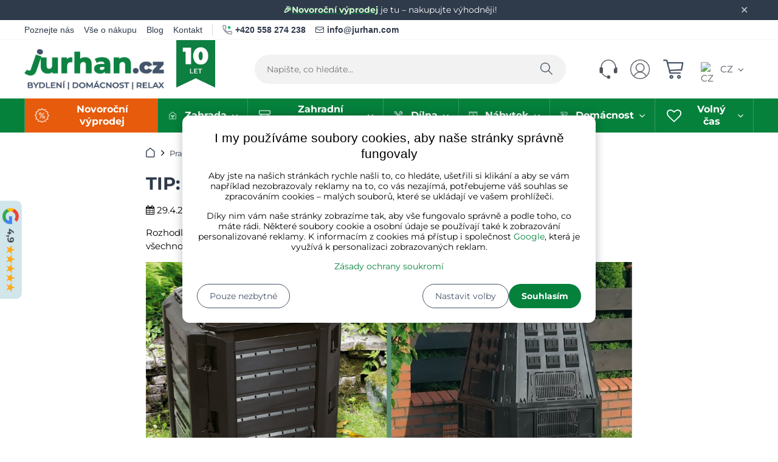

--- FILE ---
content_type: text/html; charset=UTF-8
request_url: https://www.jurhan.cz/n/tip-jak-si-vybrat-spravny-komposter
body_size: 22956
content:


<!DOCTYPE html>
<html data-lang-code="cz" lang="cs" class="no-js" data-lssid="02d18c98e7cc">
    <head>
        <meta charset="utf-8">
                <title>TIP: Jak si vybrat správný kompostér?</title>
        		<meta http-equiv="X-UA-Compatible" content="IE=edge,chrome=1">
		<meta name="MobileOptimized" content="width">
		<meta name="viewport" content="width=device-width,minimum-scale=1.0">
				 
<script data-privacy-group="script">
var FloxSettings = {
'cartItems': {},'cartProducts': {},'cartType': "slider",'loginType': "slider",'regformType': "slider",'langVer': "" 
}; 
 
</script>
<script data-privacy-group="script">
FloxSettings.img_size = { 'min': "50x50",'small': "120x120",'medium': "440x440",'large': "800x800",'max': "1600x1600",'product_antn': "440x440",'product_detail': "800x800" };
</script>
    <template id="privacy_iframe_info">
    <div class="floxIframeBlockedInfo" data-func-text="Funkční" data-analytic-text="Analytické" data-ad-text="Marketingové" data-nosnippet="1">
    <div class="floxIframeBlockedInfo__common">
        <div class="likeH3">Externí obsah je blokován Volbami soukromí</div>
        <p>Přejete si načíst externí obsah?</p>
    </div>
    <div class="floxIframeBlockedInfo__youtube">
        <div class="likeH3">Videa Youtube jsou blokovány Volbami soukromí</div>
        <p>Přejete si načíst Youtube video?</p>
    </div>
    <div class="floxIframeBlockedInfo__buttons">
        <button class="button floxIframeBlockedInfo__once">Povolit jednou</button>
        <button class="button floxIframeBlockedInfo__always" >Povolit a zapamatovat - souhlas s druhem cookie: </button>
    </div>
    <a class="floxIframeBlockedLink__common" href=""><i class="fa fa-external-link"></i> Otevřít obsah v novém okně</a>
    <a class="floxIframeBlockedLink__youtube" href=""><i class="fa fa-external-link"></i> Otevřít video v novém okně</a>
</div>
</template>
<script type="text/javascript" data-privacy-group="script">
FloxSettings.options={},FloxSettings.options.MANDATORY=1,FloxSettings.options.FUNC=2,FloxSettings.options.ANALYTIC=4,FloxSettings.options.AD=8;
FloxSettings.options.fullConsent=15;FloxSettings.options.maxConsent=15;FloxSettings.options.consent=0,localStorage.getItem("floxConsent")&&(FloxSettings.options.consent=parseInt(localStorage.getItem("floxConsent")));FloxSettings.options.sync=1;FloxSettings.google_consent2_options={},FloxSettings.google_consent2_options.AD_DATA=1,FloxSettings.google_consent2_options.AD_PERSON=2;FloxSettings.google_consent2_options.consent=-1,localStorage.getItem("floxGoogleConsent2")&&(FloxSettings.google_consent2_options.consent=parseInt(localStorage.getItem("floxGoogleConsent2")));const privacyIsYoutubeUrl=function(e){return e.includes("youtube.com/embed")||e.includes("youtube-nocookie.com/embed")},privacyIsGMapsUrl=function(e){return e.includes("google.com/maps/embed")||/maps\.google\.[a-z]{2,3}\/maps/i.test(e)},privacyGetPrivacyGroup=function(e){var t="";if(e.getAttribute("data-privacy-group")?t=e.getAttribute("data-privacy-group"):e.closest("*[data-privacy-group]")&&(t=e.closest("*[data-privacy-group]").getAttribute("data-privacy-group")),"IFRAME"===e.tagName){let r=e.src||"";privacyIsYoutubeUrl(r)&&(e.setAttribute("data-privacy-group","func"),t="func"),privacyIsGMapsUrl(r)&&(e.setAttribute("data-privacy-group","func"),t="func")}return"regular"===t&&(t="script"),t},privacyBlockScriptNode=function(e){e.type="javascript/blocked";let t=function(r){"javascript/blocked"===e.getAttribute("type")&&r.preventDefault(),e.removeEventListener("beforescriptexecute",t)};e.addEventListener("beforescriptexecute",t)},privacyHandleScriptTag=function(e){let t=privacyGetPrivacyGroup(e);if(t){if("script"===t)return;"mandatory"===t||"func"===t&&FloxSettings.options.consent&FloxSettings.options.FUNC||"analytic"===t&&FloxSettings.options.consent&FloxSettings.options.ANALYTIC||"ad"===t&&FloxSettings.options.consent&FloxSettings.options.AD||privacyBlockScriptNode(e)}else FloxSettings.options.allow_unclassified||privacyBlockScriptNode(e)},privacyShowPlaceholder=function(e){let t=privacyGetPrivacyGroup(e);var r=document.querySelector("#privacy_iframe_info").content.cloneNode(!0),i=r.querySelector(".floxIframeBlockedInfo__always");i.textContent=i.textContent+r.firstElementChild.getAttribute("data-"+t+"-text"),r.firstElementChild.setAttribute("data-"+t,"1"),r.firstElementChild.removeAttribute("data-func-text"),r.firstElementChild.removeAttribute("data-analytic-text"),r.firstElementChild.removeAttribute("data-ad-text");let o=e.parentNode.classList.contains("blockYoutube");if(e.style.height){let a=e.style.height,c=e.style.width;e.setAttribute("data-privacy-style-height",a),r.firstElementChild.style.setProperty("--iframe-h",a),r.firstElementChild.style.setProperty("--iframe-w",c),e.style.height="0"}else if(e.getAttribute("height")){let n=e.getAttribute("height").replace("px",""),l=e.getAttribute("width").replace("px","");e.setAttribute("data-privacy-height",n),n.includes("%")?r.firstElementChild.style.setProperty("--iframe-h",n):r.firstElementChild.style.setProperty("--iframe-h",n+"px"),l.includes("%")?r.firstElementChild.style.setProperty("--iframe-w",l):r.firstElementChild.style.setProperty("--iframe-w",l+"px"),e.setAttribute("height",0)}else if(o&&e.parentNode.style.maxHeight){let s=e.parentNode.style.maxHeight,p=e.parentNode.style.maxWidth;r.firstElementChild.style.setProperty("--iframe-h",s),r.firstElementChild.style.setProperty("--iframe-w",p)}let u=e.getAttribute("data-privacy-src")||"";privacyIsYoutubeUrl(u)?(r.querySelector(".floxIframeBlockedInfo__common").remove(),r.querySelector(".floxIframeBlockedLink__common").remove(),r.querySelector(".floxIframeBlockedLink__youtube").setAttribute("href",u.replace("/embed/","/watch?v="))):u?(r.querySelector(".floxIframeBlockedInfo__youtube").remove(),r.querySelector(".floxIframeBlockedLink__youtube").remove(),r.querySelector(".floxIframeBlockedLink__common").setAttribute("href",u)):(r.querySelector(".floxIframeBlockedInfo__once").remove(),r.querySelector(".floxIframeBlockedInfo__youtube").remove(),r.querySelector(".floxIframeBlockedLink__youtube").remove(),r.querySelector(".floxIframeBlockedLink__common").remove(),r.querySelector(".floxIframeBlockedInfo__always").classList.add("floxIframeBlockedInfo__always--reload")),e.parentNode.insertBefore(r,e.nextSibling),o&&e.parentNode.classList.add("blockYoutube--blocked")},privacyHidePlaceholderIframe=function(e){var t=e.nextElementSibling;if(t&&t.classList.contains("floxIframeBlockedInfo")){let r=e.parentNode.classList.contains("blockYoutube");r&&e.parentNode.classList.remove("blockYoutube--blocked"),e.getAttribute("data-privacy-style-height")?e.style.height=e.getAttribute("data-privacy-style-height"):e.getAttribute("data-privacy-height")?e.setAttribute("height",e.getAttribute("data-privacy-height")):e.classList.contains("invisible")&&e.classList.remove("invisible"),t.remove()}},privacyBlockIframeNode=function(e){var t=e.src||"";""===t&&e.getAttribute("data-src")&&(t=e.getAttribute("data-src")),e.setAttribute("data-privacy-src",t),e.removeAttribute("src"),!e.classList.contains("floxNoPrivacyPlaceholder")&&(!e.style.width||parseInt(e.style.width)>200)&&(!e.getAttribute("width")||parseInt(e.getAttribute("width"))>200)&&(!e.style.height||parseInt(e.style.height)>200)&&(!e.getAttribute("height")||parseInt(e.getAttribute("height"))>200)&&(!e.style.display||"none"!==e.style.display)&&(!e.style.visibility||"hidden"!==e.style.visibility)&&privacyShowPlaceholder(e)},privacyHandleIframeTag=function(e){let t=privacyGetPrivacyGroup(e);if(t){if("script"===t||"mandatory"===t)return;if("func"===t&&FloxSettings.options.consent&FloxSettings.options.FUNC)return;if("analytic"===t&&FloxSettings.options.consent&FloxSettings.options.ANALYTIC||"ad"===t&&FloxSettings.options.consent&FloxSettings.options.AD)return;privacyBlockIframeNode(e)}else{if(FloxSettings.options.allow_unclassified)return;privacyBlockIframeNode(e)}},privacyHandleYoutubeGalleryItem=function(e){if(!(FloxSettings.options.consent&FloxSettings.options.FUNC)){var t=e.closest(".gallery").getAttribute("data-preview-height"),r=e.getElementsByTagName("img")[0],i=r.getAttribute("src").replace(t+"/"+t,"800/800");r.classList.contains("flox-lazy-load")&&(i=r.getAttribute("data-src").replace(t+"/"+t,"800/800")),e.setAttribute("data-href",e.getAttribute("href")),e.setAttribute("href",i),e.classList.replace("ytb","ytbNoConsent")}},privacyBlockPrivacyElementNode=function(e){e.classList.contains("floxPrivacyPlaceholder")?(privacyShowPlaceholder(e),e.classList.add("invisible")):e.style.display="none"},privacyHandlePrivacyElementNodes=function(e){let t=privacyGetPrivacyGroup(e);if(t){if("script"===t||"mandatory"===t)return;if("func"===t&&FloxSettings.options.consent&FloxSettings.options.FUNC)return;if("analytic"===t&&FloxSettings.options.consent&FloxSettings.options.ANALYTIC||"ad"===t&&FloxSettings.options.consent&FloxSettings.options.AD)return;privacyBlockPrivacyElementNode(e)}else{if(FloxSettings.options.allow_unclassified)return;privacyBlockPrivacyElementNode(e)}};function privacyLoadScriptAgain(e){var t=document.getElementsByTagName("head")[0],r=document.createElement("script");r.src=e.getAttribute("src"),t.appendChild(r),e.parentElement.removeChild(e)}function privacyExecuteScriptAgain(e){var t=document.getElementsByTagName("head")[0],r=document.createElement("script");r.textContent=e.textContent,t.appendChild(r),e.parentElement.removeChild(e)}function privacyEnableScripts(){document.querySelectorAll('script[type="javascript/blocked"]').forEach(e=>{let t=privacyGetPrivacyGroup(e);(FloxSettings.options.consent&FloxSettings.options.ANALYTIC&&t.includes("analytic")||FloxSettings.options.consent&FloxSettings.options.AD&&t.includes("ad")||FloxSettings.options.consent&FloxSettings.options.FUNC&&t.includes("func"))&&(e.getAttribute("src")?privacyLoadScriptAgain(e):privacyExecuteScriptAgain(e))})}function privacyEnableIframes(){document.querySelectorAll("iframe[data-privacy-src]").forEach(e=>{let t=privacyGetPrivacyGroup(e);if(!(FloxSettings.options.consent&FloxSettings.options.ANALYTIC&&t.includes("analytic")||FloxSettings.options.consent&FloxSettings.options.AD&&t.includes("ad")||FloxSettings.options.consent&FloxSettings.options.FUNC&&t.includes("func")))return;privacyHidePlaceholderIframe(e);let r=e.getAttribute("data-privacy-src");e.setAttribute("src",r),e.removeAttribute("data-privacy-src")})}function privacyEnableYoutubeGalleryItems(){FloxSettings.options.consent&FloxSettings.options.FUNC&&(document.querySelectorAll(".ytbNoConsent").forEach(e=>{e.setAttribute("href",e.getAttribute("data-href")),e.classList.replace("ytbNoConsent","ytb")}),"function"==typeof initGalleryPlugin&&initGalleryPlugin())}function privacyEnableBlockedContent(e,t){document.querySelectorAll(".floxCaptchaCont").length&&(e&FloxSettings.options.FUNC)!=(t&FloxSettings.options.FUNC)?window.location.reload():(privacyEnableScripts(),privacyEnableIframes(),privacyEnableYoutubeGalleryItems(),"function"==typeof FloxSettings.privacyEnableScriptsCustom&&FloxSettings.privacyEnableScriptsCustom())}
function privacyUpdateConsent(){ FloxSettings.ga4&&"function"==typeof gtag&&gtag("consent","update",{ad_storage:FloxSettings.options.consent&FloxSettings.options.AD?"granted":"denied",analytics_storage:FloxSettings.options.consent&FloxSettings.options.ANALYTIC?"granted":"denied",functionality_storage:FloxSettings.options.consent&FloxSettings.options.FUNC?"granted":"denied",personalization_storage:FloxSettings.options.consent&FloxSettings.options.FUNC?"granted":"denied",security_storage:FloxSettings.options.consent&FloxSettings.options.FUNC?"granted":"denied",ad_user_data:FloxSettings.google_consent2_options.consent>-1&&FloxSettings.google_consent2_options.consent&FloxSettings.google_consent2_options.AD_DATA?"granted":"denied",ad_personalization:FloxSettings.google_consent2_options.consent>-1&&FloxSettings.google_consent2_options.consent&FloxSettings.google_consent2_options.AD_PERSON?"granted":"denied"});FloxSettings.gtm&&(gtag("consent","update",{ad_storage:FloxSettings.options.consent&FloxSettings.options.AD?"granted":"denied",analytics_storage:FloxSettings.options.consent&FloxSettings.options.ANALYTIC?"granted":"denied",functionality_storage:FloxSettings.options.consent&FloxSettings.options.FUNC?"granted":"denied",personalization_storage:FloxSettings.options.consent&FloxSettings.options.FUNC?"granted":"denied",security_storage:FloxSettings.options.consent&FloxSettings.options.FUNC?"granted":"denied",ad_user_data:FloxSettings.google_consent2_options.consent>-1&&FloxSettings.google_consent2_options.consent&FloxSettings.google_consent2_options.AD_DATA?"granted":"denied",ad_personalization:FloxSettings.google_consent2_options.consent>-1&&FloxSettings.google_consent2_options.consent&FloxSettings.google_consent2_options.AD_PERSON?"granted":"denied"}),dataLayer.push({cookie_consent:{marketing:FloxSettings.options.consent&FloxSettings.options.AD?"granted":"denied",analytics:FloxSettings.options.consent&FloxSettings.options.ANALYTIC?"granted":"denied"},event:"cookie_consent"}));if(FloxSettings.sklik&&FloxSettings.sklik.active){var e={rtgId:FloxSettings.sklik.seznam_retargeting_id,consent:FloxSettings.options.consent&&FloxSettings.options.consent&FloxSettings.options.ANALYTIC?1:0};"category"===FloxSettings.sklik.pageType?(e.category=FloxSettings.sklik.category,e.pageType=FloxSettings.sklik.pageType):"offerdetail"===FloxSettings.sklik.pagetype&&(e.itemId=FloxSettings.sklik.itemId,e.pageType=FloxSettings.sklik.pageType),window.rc&&window.rc.retargetingHit&&window.rc.retargetingHit(e)}"function"==typeof loadCartFromLS&&"function"==typeof saveCartToLS&&(loadCartFromLS(),saveCartToLS());}
const observer=new MutationObserver(e=>{e.forEach(({addedNodes:e})=>{e.forEach(e=>{if(FloxSettings.options.consent!==FloxSettings.options.maxConsent){if(1===e.nodeType&&"SCRIPT"===e.tagName)return privacyHandleScriptTag(e);if(1===e.nodeType&&"IFRAME"===e.tagName)return privacyHandleIframeTag(e);if(1===e.nodeType&&"A"===e.tagName&&e.classList.contains("ytb"))return privacyHandleYoutubeGalleryItem(e);if(1===e.nodeType&&"SCRIPT"!==e.tagName&&"IFRAME"!==e.tagName&&e.classList.contains("floxPrivacyElement"))return privacyHandlePrivacyElementNodes(e)}1===e.nodeType&&(e.classList.contains("mainPrivacyModal")||e.classList.contains("mainPrivacyBar"))&&(FloxSettings.options.consent>0&&!FloxSettings.options.forceShow&&-1!==FloxSettings.google_consent2_options.consent?e.style.display="none":FloxSettings.options.consent>0&&-1===FloxSettings.google_consent2_options.consent?e.classList.add("hideBWConsentOptions"):-1!==FloxSettings.google_consent2_options.consent&&e.classList.add("hideGC2ConsentOptions"))})})});observer.observe(document.documentElement,{childList:!0,subtree:!0}),document.addEventListener("DOMContentLoaded",function(){observer.disconnect()});const createElementBackup=document.createElement;document.createElement=function(...e){if("script"!==e[0].toLowerCase())return createElementBackup.bind(document)(...e);let n=createElementBackup.bind(document)(...e);return n.setAttribute("data-privacy-group","script"),n};
</script>

<meta name="referrer" content="no-referrer-when-downgrade">


<link rel="canonical" href="https://www.jurhan.cz/n/tip-jak-si-vybrat-spravny-komposter">
    

<style itemscope itemtype="https://schema.org/WebPage" itemref="p1a p1b p1c"></style> 
<meta id="p1a" itemprop="name" content="TIP: Jak si vybrat správný kompostér?">
<meta id="p1b" itemprop="description" content="">  
<meta property="og:title" content="TIP: Jak si vybrat správný kompostér?">
<meta property="og:site_name" content="Jurhan s. r. o.">

<meta property="og:url" content="https://www.jurhan.cz/n/tip-jak-si-vybrat-spravny-komposter">
<meta property="og:description" content="">

<meta name="twitter:card" content="summary_large_image">
<meta name="twitter:title" content="TIP: Jak si vybrat správný kompostér?">
<meta name="twitter:description" content="">

    <meta property="og:locale" content="cs_CZ">

    <meta property="og:type" content="article">
    <meta id="p1c" itemprop="image" content="https://www.jurhan.cz/resize/e/440/440/files/blog-clanky-novinky/kompostery/kompostery-titulna-fotka-k-clanku-%28na-blog-jurhan%29.png">
    <meta property="og:image" content="https://www.jurhan.cz/resize/e/1200/630/files/blog-clanky-novinky/kompostery/kompostery-titulna-fotka-k-clanku-%28na-blog-jurhan%29.png"> 
    <meta name="twitter:image" content="https://www.jurhan.cz/resize/e/1200/630/files/blog-clanky-novinky/kompostery/kompostery-titulna-fotka-k-clanku-%28na-blog-jurhan%29.png">    
    <link href="https://www.jurhan.cz/resize/e/440/440/files/blog-clanky-novinky/kompostery/kompostery-titulna-fotka-k-clanku-%28na-blog-jurhan%29.png" rel="previewimage">   

<script data-privacy-group="script" type="application/ld+json">
{
   "@context": "https://schema.org",
    "@type": "Organization",
    "url": "https://jurhan.cz",
            "logo": "https://www.jurhan.cz/files/2.design/logo/jurhan-2023/cz/jurhan-cz-logo-main-color.png",
        "name": "Jurhan s. r. o.",
    "description": "",
    "sameAs": ["https://www.facebook.com/profile.php?id=100090032174756","https://www.youtube.com/channel/UC1O5f9pxlwi_Rv06OQXz0YQ/videos","https://www.instagram.com/jurhan_cz/","https://sk.pinterest.com/jurhancom/"],
    "email": "info@jurhan.com",
    "telephone": "0911832213",
    "address": {
        "@type": "PostalAddress",
        "streetAddress": "Zlatovská 2425",
        "addressLocality": "Trenčín 8",
        "addressCountry": "SK",
        "addressRegion": "Slovenská republika",
        "postalCode": "91105"
    },
    "contactPoint": {
        "@type": "ContactPoint",
        "telephone": "+420 607 957 153",
        "email": "info@jurhan.com"
    }}
</script>  
<link rel="alternate" type="application/rss+xml" title="RSS feed pro www.jurhan.cz" href="/e/rss/news">

<link rel="dns-prefetch" href="https://www.biznisweb.sk">
<link rel="preconnect" href="https://www.biznisweb.sk/" crossorigin>
<link rel="preload" href="/erp-templates/skins/flat/universal/fonts/fontawesome-webfont.woff2" as="font" type="font/woff2" crossorigin>
<link href="/erp-templates/260105083607/universal.css" rel="stylesheet" type="text/css" media="all">  




  
<script data-privacy-group="regular">
    window.dataLayer = window.dataLayer || [];
    function gtag(){ dataLayer.push(arguments); }
    if(FloxSettings.options) {
        if(FloxSettings.options.consent) {
          gtag('consent', 'default', {
              'ad_storage': (FloxSettings.options.consent & FloxSettings.options.AD)?'granted':'denied',
              'analytics_storage': (FloxSettings.options.consent & FloxSettings.options.ANALYTIC)?'granted':'denied',
              'functionality_storage': (FloxSettings.options.consent & FloxSettings.options.FUNC)?'granted':'denied',
              'personalization_storage': (FloxSettings.options.consent & FloxSettings.options.FUNC)?'granted':'denied',
              'security_storage': (FloxSettings.options.consent & FloxSettings.options.FUNC)?'granted':'denied',
              'ad_user_data': ((FloxSettings.google_consent2_options.consent > -1) && FloxSettings.google_consent2_options.consent & FloxSettings.google_consent2_options.AD_DATA)?'granted':'denied',
              'ad_personalization': ((FloxSettings.google_consent2_options.consent > -1) && FloxSettings.google_consent2_options.consent & FloxSettings.google_consent2_options.AD_PERSON)?'granted':'denied'              
          });
          dataLayer.push({ 'cookie_consent': {
            'marketing': (FloxSettings.options.consent & FloxSettings.options.AD)?'granted':'denied',
            'analytics': (FloxSettings.options.consent & FloxSettings.options.ANALYTIC)?'granted':'denied'
          } });
        } else {
          gtag('consent', 'default', {
              'ad_storage': 'denied',
              'analytics_storage': 'denied',
              'functionality_storage': 'denied',
              'personalization_storage': 'denied',
              'security_storage': 'denied',
              'ad_user_data': 'denied',
              'ad_personalization': 'denied'
          });      
          dataLayer.push({ 'cookie_consent': {
            'marketing': 'denied',
            'analytics': 'denied'
            } 
          });    
        }    
    }
    
    dataLayer.push({
        'pageType' : 'content',
        'value': '0',
        'currency': 'CZK',
        'contentIds': []
            });
 
    FloxSettings.currency = 'CZK';
    FloxSettings.gtm = { 'init': true, 'container_id': 'GTM-N2TSP78', 'page_type': 'content' };
    </script>

    <!-- Google Tag Manager HEAD -->
<script data-privacy-group="regular">(function(w,d,s,l,i){w[l]=w[l]||[];w[l].push({'gtm.start':
new Date().getTime(),event:'gtm.js'});var f=d.getElementsByTagName(s)[0],
j=d.createElement(s),dl=l!='dataLayer'?'&l='+l:'';j.async=true;j.src=
'//www.googletagmanager.com/gtm.js?id='+i+dl;f.parentNode.insertBefore(j,f);
})(window,document,'script','dataLayer','GTM-N2TSP78');</script>
 
<script data-privacy-group="mandatory">
    FloxSettings.trackerData = {
                    'cartIds': []
            };
    </script>    <!-- Global site tag (gtag.js) - Google Analytics -->
    <script async src="https://www.googletagmanager.com/gtag/js?id=G-J89R9JXQZ2" data-privacy-group="regular"></script>    
    <script data-privacy-group="regular">
        window.dataLayer = window.dataLayer || [];
        function gtag(){ dataLayer.push(arguments); }
        if(FloxSettings.options) {
          if(FloxSettings.options.consent) {
            gtag('consent', 'default', {
              'ad_storage': (FloxSettings.options.consent & FloxSettings.options.AD)?'granted':'denied',
              'analytics_storage': (FloxSettings.options.consent & FloxSettings.options.ANALYTIC)?'granted':'denied',
              'functionality_storage': (FloxSettings.options.consent & FloxSettings.options.FUNC)?'granted':'denied',
              'personalization_storage': (FloxSettings.options.consent & FloxSettings.options.FUNC)?'granted':'denied',
              'security_storage': (FloxSettings.options.consent & FloxSettings.options.FUNC)?'granted':'denied',
              'ad_user_data': ((FloxSettings.google_consent2_options.consent > -1) && FloxSettings.google_consent2_options.consent & FloxSettings.google_consent2_options.AD_DATA)?'granted':'denied',
              'ad_personalization': ((FloxSettings.google_consent2_options.consent > -1) && FloxSettings.google_consent2_options.consent & FloxSettings.google_consent2_options.AD_PERSON)?'granted':'denied',
              'wait_for_update': 500
            });  
          } else {
            gtag('consent', 'default', {
              'ad_storage': 'denied',
              'analytics_storage': 'denied',
              'functionality_storage': 'denied',
              'personalization_storage': 'denied',
              'security_storage': 'denied',
              'ad_user_data': 'denied',
              'ad_personalization': 'denied',
              'wait_for_update': 500
            });  
          }
        }
        gtag('js', new Date());
     
        gtag('set', { 'currency': 'CZK' }); 
      
    

    FloxSettings.ga4 = 1;
    FloxSettings.gtagID = 'G-J89R9JXQZ2';
    gtag('config', 'G-J89R9JXQZ2',{  'groups': 'ga4' });   

  
    </script>   
 
    <link rel="shortcut icon" href="/files/design/android-chrome-256x256.png">
    <link rel="icon" href="/files/design/android-chrome-256x256.png?refresh" type="image/x-icon">

		<style type="text/css">
    

@font-face {
  font-family: 'Montserrat';
  font-style: normal;
  font-display: swap;
  font-weight: 400;
  src: local(''),
       url('https://www.biznisweb.sk/templates/bw-fonts/montserrat-v25-latin-ext_latin-regular.woff2') format('woff2'),
       url('https://www.biznisweb.sk/templates/bw-fonts/montserrat-v25-latin-ext_latin-regular.woff') format('woff');
}


@font-face {
  font-family: 'Montserrat';
  font-style: normal;
  font-display: swap;
  font-weight: 700;
  src: local(''), 
       url('https://www.biznisweb.sk/templates/bw-fonts/montserrat-v25-latin-ext_latin-700.woff2') format('woff2'),
       url('https://www.biznisweb.sk/templates/bw-fonts/montserrat-v25-latin-ext_latin-700.woff') format('woff');
}
</style>


		<link rel="stylesheet" href="/templates/flat/style.css?v260105083607">

		
		<meta name="theme-color" content="#44536A" />

					<meta name="facebook-domain-verification" content="0hjprq3eqrn0nw58loxixvp7poe244" />
			</head>
	<body class="">
		<!-- Facebook Pixel Code -->
<script type="text/javascript" data-privacy-group="ad">
!function(f,b,e,v,n,t,s){
    if(f.fbq)return;n=f.fbq=function(){
        n.callMethod? n.callMethod.apply(n,arguments):n.queue.push(arguments)
    };
    if(!f._fbq)f._fbq=n;
    n.push=n;n.loaded=!0;n.version='2.0';n.queue=[];t=b.createElement(e);t.async=!0;
    t.src=v;s=b.getElementsByTagName(e)[0];s.parentNode.insertBefore(t,s)
}
(window,document,'script','//connect.facebook.net/en_US/fbevents.js');

    var time = Date.now(),
        eventTime = Math.floor(time / 1000),
        eventId = "PW" + time;   

    fbq('init', '1182879268791559');        
    //console.log('special FB init')
    fbq('track', 'PageView', { }, { 'eventID': eventId });
    FloxSettings.fb_conv = [];
 
    
    function getCookie(name) {
      var value = '; '+document.cookie;
      var parts = value.split('; '+name+'=');
      if (parts.length === 2) return parts.pop().split(';').shift();
      else return null;
    }    
    
    FloxSettings.fb_conv.push({ 
        "event_name": "PageView",
        "event_time": eventTime,
        "event_id": eventId, 
        "event_source_url": window.location.href,
        "action_source": "website",
        "user_data": {
            "fbp": getCookie('_fbp')
        }
    });
    
        
 FloxSettings.currency = 'CZK';FloxSettings.fbremarket = { 'init': true, 'apikey': '1182879268791559' };        
</script>
<!-- End Facebook Pixel Code -->

		<noscript class="noprint">
			<div id="noscript">
				Javascript není prohlížečem podporován nebo je vypnutý. Pro zobrazení stránky tak, jak byla zamýšlena, použijte prohlížeč s podporou JavaScriptu.
				<br>Pomoc: <a href="https://www.enable-javascript.com/" target="_blank">Enable-Javascript.com</a>.
			</div>
		</noscript>
		
		<!-- DevisedLabs LCP --><img width="99999" height="99999" style="pointer-events: none; position: absolute; top: 0; left: 0; width: 99vw; height: 99vh; max-width: 99vw; max-height: 99vh; z-index: -2;"  src="[data-uri]" alt="">

		<div class="oCont remodal-bg">
															<div class="top-notifier">
					<div class="iCont">
						<div class="closenotifier">✕</div>
											                                    <div id="box-id-topinfo" class="pagebox">
                     
                     
                                                            <div  id="block-4924" class="blockText box blockTextRight">
	                    					<div class="userHTMLContent">
        
    <p style="text-align: center;"><span style="color: #ccffcc;"><strong> 🎉<a href="https://www.jurhan.cz/c/novorocni-vyprodej1" target="_blank"><span style="color: #ccffcc;">Novoroční výprodej</span></a></strong></span> je tu – nakupujte výhodněji!</p>
</div>
			</div>

                             
                     
            </div> 
    
				
					</div>
				</div>
										<div class="jhHeaderWrapper">
				<div class="headerTop">
					<div class="iCont headerTopCont flex ai-c">
						<div class="headerTopLeft">
							<div class="rm-hide jh-headerTopMenuLeft">
								                        <div id="box-id-top_header_right" class="pagebox">
                                                        
	 
														<nav id="block-1408" class="blockNav blockNavHor ">

						<ul class="blockNavList blockNavListHor simpleHor" data-menu-class="simpleHor" data-submenu-class="">
								
						
											
						
											
						
											
						
							<li class="navItem">
					<a href="/o-nas1" class="navLink">
																			<span>Poznejte nás</span>
																		</a>
									</li>
											
						
							<li class="navItem">
					<a href="/vse-o-nakupu" class="navLink">
																			<span>Vše o nákupu</span>
																		</a>
									</li>
											
						
							<li class="navItem">
					<a href="/blog" class="navLink">
																			<span>Blog</span>
																		</a>
									</li>
											
						
							<li class="navItem">
					<a href="/kontakt" class="navLink">
																			<span>Kontakt</span>
																		</a>
									</li>
							</ul>
	</nav>

                             
            </div> 
    
							</div>
																					<div class="jh-headerTopContact">
								                            <div id="box-id-top_header_left" class="pagebox">
                                                        
	 
														<nav id="block-1174" class="blockNav blockNavHor ">

						<ul class="blockNavList blockNavListHor simpleHor" data-menu-class="simpleHor" data-submenu-class="">
								
						
											
						
							<li class="navItem">
					<a href="tel:+420558274238" class="navLink">
																												    <i class="navIcon navIconImg fa-fw">
                    <img src="/resize/k/25/25/files/2.design/ikony/phone-call--2-.png" alt="Ikona"> 
            </i>

																										<span>+420 558 274 238</span>
																		</a>
									</li>
											
						
							<li class="navItem">
					<a href="mailto:info@jurhan.com" class="navLink">
																												    <i class="navIcon navIconBWSet fa-fw"><svg xmlns="http://www.w3.org/2000/svg" width="34.079" height="24.679" viewBox="0 0 34.079 24.679" fill="currentColor">
  <path d="M48.018,22.66H21.982a4.027,4.027,0,0,0-4.022,4.022V43.318a4.028,4.028,0,0,0,4.022,4.022H48.018a4.028,4.028,0,0,0,4.022-4.022V26.682A4.027,4.027,0,0,0,48.018,22.66ZM21.982,25.084H48.018a1.6,1.6,0,0,1,1.6,1.6v.843L35.068,36.016l-14.684-8.7v-.629A1.6,1.6,0,0,1,21.982,25.084ZM48.018,44.916H21.982a1.6,1.6,0,0,1-1.6-1.6V30.128l14.061,8.336a1.208,1.208,0,0,0,1.229,0l13.942-8.137V43.318A1.6,1.6,0,0,1,48.018,44.916Z" transform="translate(-17.96 -22.66)"/>
</svg>
</i>

																										<span>info@jurhan.com</span>
																		</a>
									</li>
							</ul>
	</nav>

                             
                     
            </div> 
    
							</div>
													</div>
						<div class="headerTopRight flex ai-c ml-a">
														<div class="jh-htLogin m-hide">
								<div class="jh-accDd-cont">
	<a href="/e/login" class="jh-accDd-toggler flex ai-c">
		<i class="fa fa-fw fa-user" aria-hidden="true"></i>
		<span class="s1-dropDown-title rm-hide">Panel uživatele</span>
		<i class="fa fa-angle-down s1-dropDown-arrow" aria-hidden="true"></i>
	</a>
	<ul class="jh-accDd-items">
			        <li class="jh-accDd-item">
				<a class="jh-accDd-link flex ai-c sliderLoginActivator" href="/e/login">
					<i class="fa fa-fw fa-sign-in"></i>
					<span class="jh-accDd-text">Přihlásit se</span>
				</a>
			</li>
	    			        <li class="jh-accDd-item">
				<a class="jh-accDd-link flex ai-c sliderRegisterActivator" href="/e/account/register">
					<i class="fa fa-fw fa-user-plus"></i>
					<span class="jh-accDd-text">Registrace</span>
				</a>
			</li>
	    	</ul>
</div>

							</div>
														<div class="l-hide">
									<div class="hFlags">
		<div class="hFlagsCurrent flex ai-c">
			<span class="hFlagImgCont">
				<img class="hFlagImg" src="/erp/images/flags/flat/24/CZ.png" alt="CZ">
			</span>
			<span class="hFlagTitle">CZ</span>
			<i class="fa fa-angle-down"></i>
		</div>
		<div class="hFlagsDropDown">
							<a class="hFlagLink flex ai-c flag-sk" href="https://www.jurhan.com">
					<span class="hFlagImgCont">
						<img class="hFlagImg" src="/erp/images/flags/flat/24/SK.png" alt="SK">
					</span>
					<span class="hFlagTitle">SK</span>
				</a>
        					<a class="hFlagLink flex ai-c flag-cz flag--curent" href="https://www.jurhan.cz">
					<span class="hFlagImgCont">
						<img class="hFlagImg" src="/erp/images/flags/flat/24/CZ.png" alt="CZ">
					</span>
					<span class="hFlagTitle">CZ</span>
				</a>
        					<a class="hFlagLink flex ai-c flag-hu" href="https://www.jurhan.hu">
					<span class="hFlagImgCont">
						<img class="hFlagImg" src="/erp/images/flags/flat/24/HU.png" alt="HU">
					</span>
					<span class="hFlagTitle">HU</span>
				</a>
        					<a class="hFlagLink flex ai-c flag-pl" href="https://www.jurhan.pl">
					<span class="hFlagImgCont">
						<img class="hFlagImg" src="/erp/images/flags/flat/24/PL.png" alt="PL">
					</span>
					<span class="hFlagTitle">PL</span>
				</a>
        					<a class="hFlagLink flex ai-c flag-ro" href="https://www.jurhan.ro">
					<span class="hFlagImgCont">
						<img class="hFlagImg" src="/erp/images/flags/flat/24/RO.png" alt="RO">
					</span>
					<span class="hFlagTitle">RO</span>
				</a>
        					<a class="hFlagLink flex ai-c flag-de" href="https://www.jurhan.de">
					<span class="hFlagImgCont">
						<img class="hFlagImg" src="/erp/images/flags/flat/24/DE.png" alt="DE">
					</span>
					<span class="hFlagTitle">DE</span>
				</a>
        					<a class="hFlagLink flex ai-c flag-at" href="https://www.jurhan.at">
					<span class="hFlagImgCont">
						<img class="hFlagImg" src="/erp/images/flags/flat/24/AT.png" alt="AT">
					</span>
					<span class="hFlagTitle">AT</span>
				</a>
        					<a class="hFlagLink flex ai-c flag-hr" href="https://www.jurhan.hr">
					<span class="hFlagImgCont">
						<img class="hFlagImg" src="/erp/images/flags/flat/24/HR.png" alt="HR">
					</span>
					<span class="hFlagTitle">HR</span>
				</a>
        					<a class="hFlagLink flex ai-c flag-fr" href="https://www.jurhan.fr">
					<span class="hFlagImgCont">
						<img class="hFlagImg" src="/erp/images/flags/flat/24/FR.png" alt="FR">
					</span>
					<span class="hFlagTitle">FR</span>
				</a>
        					<a class="hFlagLink flex ai-c flag-si" href="https://www.jurhan.si">
					<span class="hFlagImgCont">
						<img class="hFlagImg" src="/erp/images/flags/flat/24/SI.png" alt="SI">
					</span>
					<span class="hFlagTitle">SI</span>
				</a>
        					<a class="hFlagLink flex ai-c flag-it" href="https://www.jurhan.it">
					<span class="hFlagImgCont">
						<img class="hFlagImg" src="/erp/images/flags/flat/24/IT.png" alt="IT">
					</span>
					<span class="hFlagTitle">IT</span>
				</a>
        			</div>
	</div>

							</div>
						</div>
					</div>
				</div>
								<header class="pageHeader noprint">
					<div class="headerContainer flex f-col">
	<div class="headerMain">
		<div class="pCont flex l-ai-c">
			<button class="hMenuToggler l-hide">
				<img class="menuTogglerImg menuOpen" src="/templates/flat/img/menu-open.png">
				<img class="menuTogglerImg menuClose" src="/templates/flat/img/menu-close.png">
				<span class="menuTogglerText">Menu</span>
			</button>
			<div class="hLogo">
									<a class="imglogo" href="/">
													<img src="/files/design/logo-cz.png" template-warning="file not static!" alt="Logo">
											</a>
							</div>
			<div class="hSearch">
				<a href="/e/search" title="Hledat" class="hSearchActivator m-hide"><img src="/templates/flat/img/search.png" /></a>
				<div class="hSearchWrap">
						<form action="/e/search" method="get" class="siteSearchForm">
		<div class="siteSearchCont hTopSearch flex">
			<input data-pages="Stránky" data-products="Produkty" data-categories="Kategorie" data-news="Novinky" data-brands="Výrobce" class="siteSearchInput" id="j-small-search" placeholder="Hledejte v obchodě ..." name="word" type="text" value="">
			<button type="submit" class="searchBttn">
				<span class="sr-only">Hledat</span>
				<img class="jh-searchBttn-ico" src="/templates/flat/img/search.png" alt="" />
			</button>
		</div>
	</form>

				</div>
			</div>
			
			
			<div class="jh-hActions">
				<a href="/kontakt" class="jh-hAction-link rm-hide" title="Kontakt">
					<img class="jh-hAction-img" src="/templates/flat/img/svg25/contact.png?v2" alt="" />
				</a>
				<a href="/e/login" class="jh-hAction-link rm-hide sliderLoginActivator" title="Přihlásit se">
					<img class="jh-hAction-img" src="/templates/flat/img/svg25/login.png?v2" alt="" />
				</a>
				<div class="hCart">
					            		<a class="hActionLink smallCart" href="/e/cart/index" title="Můj košík">
			<img src="/templates/flat/img/cart.png">
			<span class="smallCartItems inmaction buttonCartInvisible invisible">0</span>
			<span class="smallCartTotal smallCartPrice rl-hide" data-pieces="0">0 Kč</span>
		</a>
    
					<div id="customSmallCartCont"></div>
				</div>
				<div class="jh-hAction-flags rl-hide">
						<div class="hFlags">
		<div class="hFlagsCurrent flex ai-c">
			<span class="hFlagImgCont">
				<img class="hFlagImg" src="/erp/images/flags/flat/24/CZ.png" alt="CZ">
			</span>
			<span class="hFlagTitle">CZ</span>
			<i class="fa fa-angle-down"></i>
		</div>
		<div class="hFlagsDropDown">
							<a class="hFlagLink flex ai-c flag-sk" href="https://www.jurhan.com">
					<span class="hFlagImgCont">
						<img class="hFlagImg" src="/erp/images/flags/flat/24/SK.png" alt="SK">
					</span>
					<span class="hFlagTitle">SK</span>
				</a>
        					<a class="hFlagLink flex ai-c flag-cz flag--curent" href="https://www.jurhan.cz">
					<span class="hFlagImgCont">
						<img class="hFlagImg" src="/erp/images/flags/flat/24/CZ.png" alt="CZ">
					</span>
					<span class="hFlagTitle">CZ</span>
				</a>
        					<a class="hFlagLink flex ai-c flag-hu" href="https://www.jurhan.hu">
					<span class="hFlagImgCont">
						<img class="hFlagImg" src="/erp/images/flags/flat/24/HU.png" alt="HU">
					</span>
					<span class="hFlagTitle">HU</span>
				</a>
        					<a class="hFlagLink flex ai-c flag-pl" href="https://www.jurhan.pl">
					<span class="hFlagImgCont">
						<img class="hFlagImg" src="/erp/images/flags/flat/24/PL.png" alt="PL">
					</span>
					<span class="hFlagTitle">PL</span>
				</a>
        					<a class="hFlagLink flex ai-c flag-ro" href="https://www.jurhan.ro">
					<span class="hFlagImgCont">
						<img class="hFlagImg" src="/erp/images/flags/flat/24/RO.png" alt="RO">
					</span>
					<span class="hFlagTitle">RO</span>
				</a>
        					<a class="hFlagLink flex ai-c flag-de" href="https://www.jurhan.de">
					<span class="hFlagImgCont">
						<img class="hFlagImg" src="/erp/images/flags/flat/24/DE.png" alt="DE">
					</span>
					<span class="hFlagTitle">DE</span>
				</a>
        					<a class="hFlagLink flex ai-c flag-at" href="https://www.jurhan.at">
					<span class="hFlagImgCont">
						<img class="hFlagImg" src="/erp/images/flags/flat/24/AT.png" alt="AT">
					</span>
					<span class="hFlagTitle">AT</span>
				</a>
        					<a class="hFlagLink flex ai-c flag-hr" href="https://www.jurhan.hr">
					<span class="hFlagImgCont">
						<img class="hFlagImg" src="/erp/images/flags/flat/24/HR.png" alt="HR">
					</span>
					<span class="hFlagTitle">HR</span>
				</a>
        					<a class="hFlagLink flex ai-c flag-fr" href="https://www.jurhan.fr">
					<span class="hFlagImgCont">
						<img class="hFlagImg" src="/erp/images/flags/flat/24/FR.png" alt="FR">
					</span>
					<span class="hFlagTitle">FR</span>
				</a>
        					<a class="hFlagLink flex ai-c flag-si" href="https://www.jurhan.si">
					<span class="hFlagImgCont">
						<img class="hFlagImg" src="/erp/images/flags/flat/24/SI.png" alt="SI">
					</span>
					<span class="hFlagTitle">SI</span>
				</a>
        					<a class="hFlagLink flex ai-c flag-it" href="https://www.jurhan.it">
					<span class="hFlagImgCont">
						<img class="hFlagImg" src="/erp/images/flags/flat/24/IT.png" alt="IT">
					</span>
					<span class="hFlagTitle">IT</span>
				</a>
        			</div>
	</div>

				</div>
			</div>
			<!-- kod zo snapu -->
		</div>
	</div>
	<div class="headerMenu">
		<div class="pCont">
			<div id="box-id-mainnav" class="pagebox">
                                                        
	<nav class="mainmenu custommainmenu">
		<ul class="mainmenuitems">
											
																																		
															
								
															
								
															
								
															
								
															
								
															
								
															
								
								<li class="mmenuItem highlightMenuItem ">
					<a class="mmenuLink" href="/c/novorocni-vyprodej1">
													<span class="mmenuLinkIcon">
								    <i class="navIcon navIconImg imgIcon50">
                    <img src="/resize/e/50/50/files/2.design/ikony/vypredaj.png" alt="Ikona">            
            </i>

							</span>
												<span class="mmenuLinkTitle">Novoroční výprodej</span>
											</a>
									</li>
															
								
															
																																		
								<li class="mmenuItem hasSubmenu">
					<a class="mmenuLink" href="/c/zahrada">
													<span class="mmenuLinkIcon">
								    <i class="navIcon navIconImg imgIcon50">
                    <img src="/resize/e/50/50/files/2.design/ikony/hlavne-menu/jurhan.com-greenhouse-icon.png" alt="Ikona">            
            </i>

							</span>
												<span class="mmenuLinkTitle">Zahrada</span>
													<i class="custommenusubactivator menuChevron fa fa-angle-down"></i>
											</a>
											<ul class="cmsublist">
							<li class="msubMenuItemHeader l-hide"><i class="csubback fa fa-angle-left"></i>Zahrada</li>
							<li class="msubMenuItem hasIcon">
				<a href="/c/zahrada/skleniky-a-doplnky" class="msubMenuLink">
											<span class="msubmenulinkimg">
							    <i class="navIcon navIconImg imgIcon100">
                    <img src="/resize/e/100/100/files/bannery/2025-podkategorie/sklenik.png" alt="Ikona">        
            </i>

						</span>
										<span class="msubmenulinkTitle">Skleníky a doplňky</span>
				</a>
			</li>
									<li class="msubMenuItem hasIcon">
				<a href="/c/zahrada/zahradni-domky" class="msubMenuLink">
											<span class="msubmenulinkimg">
							    <i class="navIcon navIconImg imgIcon100">
                    <img src="/resize/e/100/100/files/bannery/2025-podkategorie/zahradne-domceky.png" alt="Ikona">        
            </i>

						</span>
										<span class="msubmenulinkTitle">Zahradní domky</span>
				</a>
			</li>
									<li class="msubMenuItem hasIcon">
				<a href="/c/zahrada/zahradni-naradi" class="msubMenuLink">
											<span class="msubmenulinkimg">
							    <i class="navIcon navIconImg imgIcon100">
                    <img src="/resize/e/100/100/files/bannery/2025-podkategorie/zahradne-naradie.png" alt="Ikona">        
            </i>

						</span>
										<span class="msubmenulinkTitle">Zahradní nářadí</span>
				</a>
			</li>
									<li class="msubMenuItem hasIcon">
				<a href="/c/zahrada/kolecka" class="msubMenuLink">
											<span class="msubmenulinkimg">
							    <i class="navIcon navIconImg imgIcon100">
                    <img src="/resize/e/100/100/files/bannery/2025-podkategorie/furiky.png" alt="Ikona">        
            </i>

						</span>
										<span class="msubmenulinkTitle">Kolečka</span>
				</a>
			</li>
									<li class="msubMenuItem hasIcon">
				<a href="/c/zahrada/zahradni-doplnky" class="msubMenuLink">
											<span class="msubmenulinkimg">
							    <i class="navIcon navIconImg imgIcon100">
                    <img src="/resize/e/100/100/files/bannery/2025-podkategorie/zahradne-doplnky.png" alt="Ikona">        
            </i>

						</span>
										<span class="msubmenulinkTitle">Zahradní doplňky</span>
				</a>
			</li>
									<li class="msubMenuItem hasIcon">
				<a href="/c/zahrada/party-stany-altany" class="msubMenuLink">
											<span class="msubmenulinkimg">
							    <i class="navIcon navIconImg imgIcon100">
                    <img src="/resize/e/100/100/files/bannery/2025-podkategorie/party-stany.png" alt="Ikona">        
            </i>

						</span>
										<span class="msubmenulinkTitle">Party stany a altány</span>
				</a>
			</li>
									<li class="msubMenuItem hasIcon">
				<a href="/c/zahrada/zahradni-sprchy" class="msubMenuLink">
											<span class="msubmenulinkimg">
							    <i class="navIcon navIconImg imgIcon100">
                    <img src="/resize/e/100/100/files/bannery/2025-podkategorie/solarne-sprchy.png" alt="Ikona">        
            </i>

						</span>
										<span class="msubmenulinkTitle">Zahradní sprchy</span>
				</a>
			</li>
									<li class="msubMenuItem hasIcon">
				<a href="/c/zahrada/prislusenstvi-k-bazenum" class="msubMenuLink">
											<span class="msubmenulinkimg">
							    <i class="navIcon navIconImg imgIcon100">
                    <img src="/resize/e/100/100/files/bannery/2025-podkategorie/prislusenstvo-k-bazenu.png" alt="Ikona">        
            </i>

						</span>
										<span class="msubmenulinkTitle">Příslušenství k bazénům</span>
				</a>
			</li>
									<li class="msubMenuItem hasIcon">
				<a href="/c/zahradni-nabytek" class="msubMenuLink">
											<span class="msubmenulinkimg">
							    <i class="navIcon navIconImg imgIcon100">
                    <img src="/resize/e/100/100/files/bannery/2025-podkategorie/zahradna-zostava.png" alt="Ikona">        
            </i>

						</span>
										<span class="msubmenulinkTitle">Zahradní nábytek</span>
				</a>
			</li>
						</ul>
									</li>
															
																																		
								<li class="mmenuItem hasSubmenu">
					<a class="mmenuLink" href="/c/zahradni-nabytek">
													<span class="mmenuLinkIcon">
								    <i class="navIcon navIconImg imgIcon50">
                    <img src="/resize/e/50/50/files/2.design/ikony/hlavne-menu/jurhan.com-bench-icon.png" alt="Ikona">            
            </i>

							</span>
												<span class="mmenuLinkTitle">Zahradní nábytek</span>
													<i class="custommenusubactivator menuChevron fa fa-angle-down"></i>
											</a>
											<ul class="cmsublist">
							<li class="msubMenuItemHeader l-hide"><i class="csubback fa fa-angle-left"></i>Zahradní nábytek</li>
							<li class="msubMenuItem hasIcon">
				<a href="/c/zahradni-nabytek/zahradni-sestavy" class="msubMenuLink">
											<span class="msubmenulinkimg">
							    <i class="navIcon navIconImg imgIcon100">
                    <img src="/resize/e/100/100/files/bannery/2025-podkategorie/zahradna-zostava.png" alt="Ikona">        
            </i>

						</span>
										<span class="msubmenulinkTitle">Zahradní sestavy</span>
				</a>
			</li>
									<li class="msubMenuItem hasIcon">
				<a href="/c/zahradni-nabytek/balkonovy-nabytek" class="msubMenuLink">
											<span class="msubmenulinkimg">
							    <i class="navIcon navIconImg imgIcon100">
                    <img src="/resize/e/100/100/files/bannery/2025-podkategorie/balkonovy-new.png" alt="Ikona">        
            </i>

						</span>
										<span class="msubmenulinkTitle">Balkonový nábytek</span>
				</a>
			</li>
									<li class="msubMenuItem hasIcon">
				<a href="/c/zahradni-nabytek/pivni-sety" class="msubMenuLink">
											<span class="msubmenulinkimg">
							    <i class="navIcon navIconImg imgIcon100">
                    <img src="/resize/e/100/100/files/bannery/2025-podkategorie/pivne-sety.png" alt="Ikona">        
            </i>

						</span>
										<span class="msubmenulinkTitle">Pivní sety</span>
				</a>
			</li>
									<li class="msubMenuItem hasIcon">
				<a href="/c/zahradni-nabytek/kempingove-sestavy" class="msubMenuLink">
											<span class="msubmenulinkimg">
							    <i class="navIcon navIconImg imgIcon100">
                    <img src="/resize/e/100/100/files/bannery/2025-podkategorie/kempingovy.png" alt="Ikona">        
            </i>

						</span>
										<span class="msubmenulinkTitle">Kempingové sestavy</span>
				</a>
			</li>
									<li class="msubMenuItem hasIcon">
				<a href="/c/zahradni-nabytek/zahradni-lehatka" class="msubMenuLink">
											<span class="msubmenulinkimg">
							    <i class="navIcon navIconImg imgIcon100">
                    <img src="/resize/e/100/100/files/bannery/2025-podkategorie/lehatka.png" alt="Ikona">        
            </i>

						</span>
										<span class="msubmenulinkTitle">Lehátka</span>
				</a>
			</li>
									<li class="msubMenuItem hasIcon">
				<a href="/c/zahradni-nabytek/zahradni-lavice" class="msubMenuLink">
											<span class="msubmenulinkimg">
							    <i class="navIcon navIconImg imgIcon100">
                    <img src="/resize/e/100/100/files/bannery/2025-podkategorie/zahradne-lavice.png" alt="Ikona">        
            </i>

						</span>
										<span class="msubmenulinkTitle">Zahradní lavice</span>
				</a>
			</li>
									<li class="msubMenuItem hasIcon">
				<a href="/c/zahradni-nabytek/houpacky-a-houpaci-site" class="msubMenuLink">
											<span class="msubmenulinkimg">
							    <i class="navIcon navIconImg imgIcon100">
                    <img src="/resize/e/100/100/files/bannery/2025-podkategorie/hojdacky.png" alt="Ikona">        
            </i>

						</span>
										<span class="msubmenulinkTitle">Houpačky a houpací sítě</span>
				</a>
			</li>
									<li class="msubMenuItem hasIcon">
				<a href="/c/zahradni-nabytek/hry-na-zahradu" class="msubMenuLink">
											<span class="msubmenulinkimg">
							    <i class="navIcon navIconImg imgIcon100">
                    <img src="/resize/e/100/100/files/bannery/2025-podkategorie/hry-na-zahrade.png" alt="Ikona">        
            </i>

						</span>
										<span class="msubmenulinkTitle">Hry na zahradu</span>
				</a>
			</li>
									<li class="msubMenuItem hasIcon">
				<a href="/c/zahradni-nabytek/ulozne-boxy" class="msubMenuLink">
											<span class="msubmenulinkimg">
							    <i class="navIcon navIconImg imgIcon100">
                    <img src="/resize/e/100/100/files/bannery/2025-podkategorie/ulozne-boxy.png" alt="Ikona">        
            </i>

						</span>
										<span class="msubmenulinkTitle">Úložné boxy</span>
				</a>
			</li>
						</ul>
									</li>
															
																																		
								<li class="mmenuItem hasSubmenu">
					<a class="mmenuLink" href="/c/dilna">
													<span class="mmenuLinkIcon">
								    <i class="navIcon navIconImg imgIcon50">
                    <img src="/resize/e/50/50/files/2.design/ikony/hlavne-menu/jurhan.com-technics-icon.png" alt="Ikona">            
            </i>

							</span>
												<span class="mmenuLinkTitle">Dílna</span>
													<i class="custommenusubactivator menuChevron fa fa-angle-down"></i>
											</a>
											<ul class="cmsublist">
							<li class="msubMenuItemHeader l-hide"><i class="csubback fa fa-angle-left"></i>Dílna</li>
							<li class="msubMenuItem hasIcon">
				<a href="/c/dilna/auto-moto" class="msubMenuLink">
											<span class="msubmenulinkimg">
							    <i class="navIcon navIconImg imgIcon100">
                    <img src="/resize/e/100/100/files/1.produkty/108532/rampy.jpg" alt="Ikona">        
            </i>

						</span>
										<span class="msubmenulinkTitle">Auto-Moto</span>
				</a>
			</li>
									<li class="msubMenuItem hasIcon">
				<a href="/c/dilna/police-a-regaly" class="msubMenuLink">
											<span class="msubmenulinkimg">
							    <i class="navIcon navIconImg imgIcon100">
                    <img src="/resize/e/100/100/files/bannery/podkategorie-2019/dielna/jurhan-dielna-regal.png" alt="Ikona">        
            </i>

						</span>
										<span class="msubmenulinkTitle">Police a regály</span>
				</a>
			</li>
									<li class="msubMenuItem hasIcon">
				<a href="/c/dilna/vybaveni-do-dilny" class="msubMenuLink">
											<span class="msubmenulinkimg">
							    <i class="navIcon navIconImg imgIcon100">
                    <img src="/resize/e/100/100/files/naradie/lesenie-100952/lesenarska-koza.jpg" alt="Ikona">        
            </i>

						</span>
										<span class="msubmenulinkTitle">Vybavení do dílny</span>
				</a>
			</li>
									<li class="msubMenuItem hasIcon">
				<a href="/c/dilna/voziky-a-rudly" class="msubMenuLink">
											<span class="msubmenulinkimg">
							    <i class="navIcon navIconImg imgIcon100">
                    <img src="/resize/e/100/100/files/bannery/2025-podkategorie/rudly.png" alt="Ikona">        
            </i>

						</span>
										<span class="msubmenulinkTitle">Vozíky a rudly</span>
				</a>
			</li>
						</ul>
									</li>
															
																																		
								<li class="mmenuItem hasSubmenu">
					<a class="mmenuLink" href="/c/domacnost/nabytek">
													<span class="mmenuLinkIcon">
								    <i class="navIcon navIconImg imgIcon50">
                    <img src="/resize/e/50/50/files/2.design/ikony/hlavne-menu/nabytok-z.png" alt="Ikona">            
            </i>

							</span>
												<span class="mmenuLinkTitle">Nábytek</span>
													<i class="custommenusubactivator menuChevron fa fa-angle-down"></i>
											</a>
											<ul class="cmsublist">
							<li class="msubMenuItemHeader l-hide"><i class="csubback fa fa-angle-left"></i>Nábytek</li>
							<li class="msubMenuItem hasIcon">
				<a href="/c/domacnost/nabytek/nabytek-do-jidelny" class="msubMenuLink">
											<span class="msubmenulinkimg">
							    <i class="navIcon navIconImg imgIcon100">
                    <img src="/resize/e/100/100/files/bannery/2025-podkategorie/nabytok-do-jedalne.png" alt="Ikona">        
            </i>

						</span>
										<span class="msubmenulinkTitle">Nábytek do jídelny</span>
				</a>
			</li>
									<li class="msubMenuItem hasIcon">
				<a href="/c/domacnost/nabytek/botniky" class="msubMenuLink">
											<span class="msubmenulinkimg">
							    <i class="navIcon navIconImg imgIcon100">
                    <img src="/resize/e/100/100/files/bannery/2025-podkategorie/botniky.png" alt="Ikona">        
            </i>

						</span>
										<span class="msubmenulinkTitle">Botníky</span>
				</a>
			</li>
									<li class="msubMenuItem hasIcon">
				<a href="/c/domacnost/nabytek/policky-a-regaly" class="msubMenuLink">
											<span class="msubmenulinkimg">
							    <i class="navIcon navIconImg imgIcon100">
                    <img src="/resize/e/100/100/files/bannery/2025-podkategorie/policky-a-regaly.png" alt="Ikona">        
            </i>

						</span>
										<span class="msubmenulinkTitle">Poličky a regály</span>
				</a>
			</li>
									<li class="msubMenuItem hasIcon">
				<a href="/c/domacnost/nabytek/kose-na-pradlo" class="msubMenuLink">
											<span class="msubmenulinkimg">
							    <i class="navIcon navIconImg imgIcon100">
                    <img src="/resize/e/100/100/files/bannery/2025-podkategorie/kose-na-bielizen.png" alt="Ikona">        
            </i>

						</span>
										<span class="msubmenulinkTitle">Koše na prádlo</span>
				</a>
			</li>
									<li class="msubMenuItem hasIcon">
				<a href="/c/domacnost/nabytek/zidle-a-kresla" class="msubMenuLink">
											<span class="msubmenulinkimg">
							    <i class="navIcon navIconImg imgIcon100">
                    <img src="/resize/e/100/100/files/bannery/2025-podkategorie/stolicky-a-kresla.png" alt="Ikona">        
            </i>

						</span>
										<span class="msubmenulinkTitle">Židle a křesla</span>
				</a>
			</li>
									<li class="msubMenuItem hasIcon">
				<a href="/c/domacnost/nabytek/komody-a-truhly" class="msubMenuLink">
											<span class="msubmenulinkimg">
							    <i class="navIcon navIconImg imgIcon100">
                    <img src="/resize/e/100/100/files/bannery/2025-podkategorie/komody-a-truhlice.png" alt="Ikona">        
            </i>

						</span>
										<span class="msubmenulinkTitle">Komody a truhly</span>
				</a>
			</li>
									<li class="msubMenuItem hasIcon">
				<a href="/c/domacnost/nabytek/stolya-stolky" class="msubMenuLink">
											<span class="msubmenulinkimg">
							    <i class="navIcon navIconImg imgIcon100">
                    <img src="/resize/e/100/100/files/bannery/2025-podkategorie/stoly-a-stoliky.png" alt="Ikona">        
            </i>

						</span>
										<span class="msubmenulinkTitle">Stoly a stolky</span>
				</a>
			</li>
									<li class="msubMenuItem hasIcon">
				<a href="/c/domacnost/nabytek/stojany-a-vesaky" class="msubMenuLink">
											<span class="msubmenulinkimg">
							    <i class="navIcon navIconImg imgIcon100">
                    <img src="/resize/e/100/100/files/bannery/2025-podkategorie/stojany-a-vesiaky.png" alt="Ikona">        
            </i>

						</span>
										<span class="msubmenulinkTitle">Stojany a věšáky</span>
				</a>
			</li>
						</ul>
									</li>
															
																																		
								<li class="mmenuItem hasSubmenu">
					<a class="mmenuLink" href="/c/domacnost">
													<span class="mmenuLinkIcon">
								    <i class="navIcon navIconImg imgIcon50">
                    <img src="/resize/e/50/50/files/2.design/ikony/hlavne-menu/domacnost-z.png" alt="Ikona">            
            </i>

							</span>
												<span class="mmenuLinkTitle">Domácnost</span>
													<i class="custommenusubactivator menuChevron fa fa-angle-down"></i>
											</a>
											<ul class="cmsublist">
							<li class="msubMenuItemHeader l-hide"><i class="csubback fa fa-angle-left"></i>Domácnost</li>
							<li class="msubMenuItem hasIcon">
				<a href="/c/domacnost/kuchyne-a-doplnky" class="msubMenuLink">
											<span class="msubmenulinkimg">
							    <i class="navIcon navIconImg imgIcon100">
                    <img src="/resize/e/100/100/files/bannery/2025-podkategorie/kuchyna-a-doplnky.png" alt="Ikona">        
            </i>

						</span>
										<span class="msubmenulinkTitle">Kuchyně a doplňky</span>
				</a>
			</li>
									<li class="msubMenuItem hasIcon">
				<a href="/c/domacnost/odpadkove-kose" class="msubMenuLink">
											<span class="msubmenulinkimg">
							    <i class="navIcon navIconImg imgIcon100">
                    <img src="/resize/e/100/100/files/1.produkty/ltb01w/pedalovy-odpadkovy-kos-30-l-%284%29.jpg" alt="Ikona">        
            </i>

						</span>
										<span class="msubmenulinkTitle">Odpadkové koše</span>
				</a>
			</li>
									<li class="msubMenuItem hasIcon">
				<a href="/c/domacnost/bytove-doplnky" class="msubMenuLink">
											<span class="msubmenulinkimg">
							    <i class="navIcon navIconImg imgIcon100">
                    <img src="/resize/e/100/100/files/bannery/2025-podkategorie/bytove-doplnky.png" alt="Ikona">        
            </i>

						</span>
										<span class="msubmenulinkTitle">Bytové doplňky</span>
				</a>
			</li>
									<li class="msubMenuItem hasIcon">
				<a href="/c/domacnost/nabytek" class="msubMenuLink">
											<span class="msubmenulinkimg">
							    <i class="navIcon navIconImg imgIcon100">
                    <img src="/resize/e/100/100/files/1.produkty/lts137b01/komoda-3.jpg" alt="Ikona">        
            </i>

						</span>
										<span class="msubmenulinkTitle">Nábytek</span>
				</a>
			</li>
									<li class="msubMenuItem hasIcon">
				<a href="/c/vanoce" class="msubMenuLink">
											<span class="msubmenulinkimg">
							    <i class="navIcon navIconImg imgIcon100">
                    <img src="/resize/e/100/100/files/1.produkty/11093/stabilna-nafukovacia-vyzdoba.jpg" alt="Ikona">        
            </i>

						</span>
										<span class="msubmenulinkTitle">Vánoční dekorace</span>
				</a>
			</li>
						</ul>
									</li>
															
																																		
								<li class="mmenuItem hasSubmenu">
					<a class="mmenuLink" href="/c/volny-cas">
													<span class="mmenuLinkIcon">
								        
    <i class="navIcon fa fa-heart-o fa-fw imgIcon50"></i>
    
							</span>
												<span class="mmenuLinkTitle">Volný čas</span>
													<i class="custommenusubactivator menuChevron fa fa-angle-down"></i>
											</a>
											<ul class="cmsublist">
							<li class="msubMenuItemHeader l-hide"><i class="csubback fa fa-angle-left"></i>Volný čas</li>
							<li class="msubMenuItem hasIcon">
				<a href="/c/volny-cas/pro-deti" class="msubMenuLink">
											<span class="msubmenulinkimg">
							    <i class="navIcon navIconImg imgIcon100">
                    <img src="/resize/e/100/100/files/1.produkty/107048/detske-odrazadlo-%282%29.jpg" alt="Ikona">        
            </i>

						</span>
										<span class="msubmenulinkTitle">Pro děti</span>
				</a>
			</li>
									<li class="msubMenuItem hasIcon">
				<a href="/c/volny-cas/tasky-a-kufry" class="msubMenuLink">
											<span class="msubmenulinkimg">
							    <i class="navIcon navIconImg imgIcon100">
                    <img src="/resize/e/100/100/files/bannery/2025-podkategorie/kufre-a--tasky.png" alt="Ikona">        
            </i>

						</span>
										<span class="msubmenulinkTitle">Tašky a kufry</span>
				</a>
			</li>
									<li class="msubMenuItem hasIcon">
				<a href="/c/volny-cas/pro-domaci-zvirata" class="msubMenuLink">
											<span class="msubmenulinkimg">
							    <i class="navIcon navIconImg imgIcon100">
                    <img src="/resize/e/100/100/files/1.produkty/pct15be/macaci-strom-bezovy-%287%29.jpg" alt="Ikona">        
            </i>

						</span>
										<span class="msubmenulinkTitle">Pro domácí zvířata</span>
				</a>
			</li>
						</ul>
									</li>
															
								
									</ul>
	</nav>

                             
            </div>
			<div class="mainmenuAddon l-hide">
				<div class="m-hide">
					                        <div id="box-id-top_header_right" class="pagebox">
                                                        
	 
														<nav id="block-1408" class="blockNav blockNavHor ">

						<ul class="blockNavList blockNavListHor simpleHor" data-menu-class="simpleHor" data-submenu-class="">
								
						
											
						
											
						
											
						
							<li class="navItem">
					<a href="/o-nas1" class="navLink">
																			<span>Poznejte nás</span>
																		</a>
									</li>
											
						
							<li class="navItem">
					<a href="/vse-o-nakupu" class="navLink">
																			<span>Vše o nákupu</span>
																		</a>
									</li>
											
						
							<li class="navItem">
					<a href="/blog" class="navLink">
																			<span>Blog</span>
																		</a>
									</li>
											
						
							<li class="navItem">
					<a href="/kontakt" class="navLink">
																			<span>Kontakt</span>
																		</a>
									</li>
							</ul>
	</nav>

                             
            </div> 
    
				</div>
				<div class="l-hide">
						<div class="mflags">
					<a class="mFlagLink flex ai-c flag-sk" href="https://www.jurhan.com">
				<span class="mFlagImgCont">
					<img class="mFlagImg" src="/erp/images/flags/flat/24/SK.png" alt="SK">
				</span>
				<span class="mFlagTitle">SK</span>
			</a>
					<a class="mFlagLink flex ai-c flag-cz flag--curent" href="https://www.jurhan.cz">
				<span class="mFlagImgCont">
					<img class="mFlagImg" src="/erp/images/flags/flat/24/CZ.png" alt="CZ">
				</span>
				<span class="mFlagTitle">CZ</span>
			</a>
					<a class="mFlagLink flex ai-c flag-hu" href="https://www.jurhan.hu">
				<span class="mFlagImgCont">
					<img class="mFlagImg" src="/erp/images/flags/flat/24/HU.png" alt="HU">
				</span>
				<span class="mFlagTitle">HU</span>
			</a>
					<a class="mFlagLink flex ai-c flag-pl" href="https://www.jurhan.pl">
				<span class="mFlagImgCont">
					<img class="mFlagImg" src="/erp/images/flags/flat/24/PL.png" alt="PL">
				</span>
				<span class="mFlagTitle">PL</span>
			</a>
					<a class="mFlagLink flex ai-c flag-ro" href="https://www.jurhan.ro">
				<span class="mFlagImgCont">
					<img class="mFlagImg" src="/erp/images/flags/flat/24/RO.png" alt="RO">
				</span>
				<span class="mFlagTitle">RO</span>
			</a>
					<a class="mFlagLink flex ai-c flag-de" href="https://www.jurhan.de">
				<span class="mFlagImgCont">
					<img class="mFlagImg" src="/erp/images/flags/flat/24/DE.png" alt="DE">
				</span>
				<span class="mFlagTitle">DE</span>
			</a>
					<a class="mFlagLink flex ai-c flag-at" href="https://www.jurhan.at">
				<span class="mFlagImgCont">
					<img class="mFlagImg" src="/erp/images/flags/flat/24/AT.png" alt="AT">
				</span>
				<span class="mFlagTitle">AT</span>
			</a>
					<a class="mFlagLink flex ai-c flag-hr" href="https://www.jurhan.hr">
				<span class="mFlagImgCont">
					<img class="mFlagImg" src="/erp/images/flags/flat/24/HR.png" alt="HR">
				</span>
				<span class="mFlagTitle">HR</span>
			</a>
					<a class="mFlagLink flex ai-c flag-fr" href="https://www.jurhan.fr">
				<span class="mFlagImgCont">
					<img class="mFlagImg" src="/erp/images/flags/flat/24/FR.png" alt="FR">
				</span>
				<span class="mFlagTitle">FR</span>
			</a>
					<a class="mFlagLink flex ai-c flag-si" href="https://www.jurhan.si">
				<span class="mFlagImgCont">
					<img class="mFlagImg" src="/erp/images/flags/flat/24/SI.png" alt="SI">
				</span>
				<span class="mFlagTitle">SI</span>
			</a>
					<a class="mFlagLink flex ai-c flag-it" href="https://www.jurhan.it">
				<span class="mFlagImgCont">
					<img class="mFlagImg" src="/erp/images/flags/flat/24/IT.png" alt="IT">
				</span>
				<span class="mFlagTitle">IT</span>
			</a>
			</div>

				</div>
			</div>
		</div>
	</div>
</div>

				</header>
			</div>

																				
													<div id="main" class="basic">
					<div class="iCont clear">
													<div id="content" class="mainColumn">
    <div class="newsDetailWrapper">
	<div class="newsDetail boxNP" itemscope itemtype="http://schema.org/Article">
		<div class="boxHeader boxRow">
			<ul class="breadcrumbs" itemscope itemtype="http://schema.org/BreadcrumbList">
    <li class="bcItemHome">
        <a href="/">
            <span class="sr-only">Úvod</span>
			<svg width="15px" height="16px" viewBox="0 0 15 16" version="1.1" xmlns="http://www.w3.org/2000/svg" xmlns:xlink="http://www.w3.org/1999/xlink">
				<g id="Page-1" stroke="none" stroke-width="1" fill="none" fill-rule="evenodd">
					<g id="02_JH_kategorie" transform="translate(-360.000000, -230.000000)" fill="#39465A" fill-rule="nonzero">
						<g id="home" transform="translate(360.000000, 230.000000)">
							<path d="M6.82622501,0.153198387 L0.280770463,5.24410748 C0.103616614,5.38189381 0,5.59375241 0,5.81818182 L0,13.8181818 C0,15.0231667 0.976833273,16 2.18181818,16 L12.3636364,16 C13.5686213,16 14.5454545,15.0231667 14.5454545,13.8181818 L14.5454545,5.81818182 C14.5454545,5.59375241 14.4418379,5.38189381 14.2646841,5.24410748 L7.71922954,0.153198387 C7.45660373,-0.0510661291 7.08885082,-0.0510661291 6.82622501,0.153198387 Z M7.27272727,1.648 L13.0909091,6.17381818 L13.0909091,13.8181818 C13.0909091,14.2198435 12.765298,14.5454545 12.3636364,14.5454545 L2.18181818,14.5454545 L2.09700282,14.5405616 C1.73530196,14.4985507 1.45454545,14.1911533 1.45454545,13.8181818 L1.45454545,6.17309091 L7.27272727,1.648 Z" id="Path"></path>
						</g>
					</g>
				</g>
			</svg>
        </a>
    </li>
        
        <li itemprop="itemListElement" itemscope itemtype="http://schema.org/ListItem">
            <i class="fa fa-angle-right"></i>
            <a href="/blog" itemprop="item">
                <span itemprop="name">Praktický rádce</span>
            </a>
            <meta itemprop="position" content="1">
        </li>
        
        <li itemprop="itemListElement" itemscope itemtype="http://schema.org/ListItem">
            <i class="fa fa-angle-right"></i>
            <a href="/blog/clanky" itemprop="item">
                <span itemprop="name">Články</span>
            </a>
            <meta itemprop="position" content="2">
        </li>
    </ul>
		</div>
		<div class="boxRow">    
			<h1 class="newsTitle" itemprop="name headline">TIP: Jak si vybrat správný kompostér?</h1>
			<p class="newsContentInfo">
									<meta itemprop="author" content="Michal Drgo">                
													<span itemprop="publisher" itemscope itemtype="http://schema.org/Organization" class="invisible">
						<meta itemprop="name" content="Jurhan s.r.o CZ">
						<meta itemprop="logo" content="/templates/260105083607/sys_logo.png">
					</span>
								
									<span class="newsDateTime"><i class="fa fa-calendar" aria-hidden="true"></i> 29.4.2021 13:22.24</span>
								<meta itemprop="datePublished" content="2021-04-29">
									<span class="newsViews"><i class="fa fa-eye" aria-hidden="true"></i> 2975</span>
					<meta itemprop="interactionCount" content="UserPageVisits:2975">
							</p>
		</div>   
		<div class="newsAnotation boxRow">
			<div class="newsContent" itemprop="text">
				<p class="newsContentShort" itemprop="description">Rozhodli jste se začít kompostovat a právě si vybíráte kompostér? Přečtěte si, čemu se vyhnout a co všechno by měl splňovat správný kompostér.</p>
									<img class="newsDetailImg" src="/files/blog-clanky-novinky/kompostery/kompostery-titulna-fotka-k-clanku-(na-blog-jurhan).png" alt="TIP: Jak si vybrat správný kompostér?" itemprop="image" />
								<div class="newsFullContent">
					<div class="userHTMLContent">
        
    <h2>Zamyslete se, co budete kompostovat</h2>
<p>Chcete kompostovat především kuchyňský odpad? Nebo máte v plánu kompostovat i zahradní odpad? Oba typy odpadů se liší objemem i složením, proto byste je měli vzít v úvahu ještě před výběrem kompostéru. Pokud budete na úrodný kompost přeměňovat hlavně kuchyňský odpad, zvolte si spíše menší kompostér, objemem tak do 400 litrů. Pokud plánujete kompostovat oba druhy odpadu, případně hlavně zahradní, vyberte si zahradní kompostér s větším objemem.</p>
<p> </p>
<p><img title="" src="/resize/af/700/700/files/blog-clanky-novinky/kompostery/clanok-kompostery---obr.1---mensi-kombinovany-zahradny-komposter.jpeg" alt="1" /><br /> Obr. 1.: Menší záhradný kompostér Jurhan s objemom 380 l</p>
<p> </p>
<p><strong>--&gt; DO E-SHOPU:</strong> <a title="" href="https://www.jurhan.cz/p/295/zahradni-komposter-3808001200-1600l">Menší záhradný kompostér s objemom 380 l Jurhan</a></p>
<p> </p>
<h2>Kompostér si vybírejte podle materiálu a vlastností</h2>
<p>Jaké vlastnosti by měl mít kvalitní kompostér, který vám vydrží a pomůže vám vyrobit skvělé přírodní hnojivo pro vaši zahrádku? Dívejte se hlavně na tyto atributy:</p>
<p> </p>
<ul>
<li><strong>plast</strong>, který snadno odolává povětrnostním podmínkám a nedrží se na něm plísně<br /><strong></strong></li>
<li><strong>tmavá barva</strong>, která přitahuje sluneční paprsky a tím pádem udržuje dostatečné teplo na tvorbu humusu<br /><strong></strong></li>
<li><strong>sklápěcí víko</strong>, které ochrání obsah kompostéru před ptáky či hlodavci<br /><strong></strong></li>
<li><strong>spodní dvířka</strong> pro snadné vyjímání vyzrálého kompostu<br /><strong></strong></li>
<li><strong>dostatek průduchů</strong>, které umožní kompostu neustále se okysličovat (bez dostatečného přístupu vzduchu dochází k hnití kompostu)<br /><strong></strong></li>
<li><strong>jednoduchá montáž</strong> a kompatibilita dílů, které by měly do sebe automaticky a snadno zapadnout (v ideálním případě si vybírejte evropských výrobců kompostérů)<br /><strong></strong></li>
<li><strong>cena</strong>, která by měla reflektovat poměr cena - výkon (velmi mnoho kompostérů na trhu je předražených, nenechte se nalákat na takový výrobek - kvalitní kompostéry u nás koupíte už od cca 800 Kč)</li>
</ul>
<p> </p>
<p><strong>--&gt; DO E-SHOPU:</strong> Objavte <a href="https://www.jurhan.cz/c/zahradni-doplnky/zahradni-komposter" target="_blank">kompostéry JURHAN už od 780Kč</a></p>
<p> </p>
<h2>Co vše patří a nepatří do kompostu?</h2>
<p>Když už si pořídíte nový kompostér, měli byste dodržovat i zásady správného kompostování. Do kompostu by měly jít ve správném poměrně tzv. hnědé a zelené složky. Třetinu kompostu by měly tvořit zelené složky bohaté na dusík a dvě třetiny hnědé složky bohaté na uhlík. Co kam patří?</p>
<p>Různé větve, stonky rostlin, usušené listy, kousky dřeva, piliny, papírové sáčky, nepotištěné kartony či utěrky, kávové filtry a zbytky kávy, jehličí, sláma, rašelina a celkově zemina, vaječné skořápky, či dřevěný popel - pozor, ne však horký, toto vše jsou hnědé složky. Mezi ty zelené zase patří hnůj nebo trus hospodářských zvířat, zbytky potravin z kuchyně, čerstvě posečená tráva a zelené listy.</p>
<p>Do kompostu naopak nepatří kosti, odřezky masa, oleje a tuky, rostliny napadené chorobami a rovněž ani plevel, pecky, potištěný papír (barevné noviny / časopisy), slupky z tropického ovoce (bývá na nich zbytek toxického postřiku, který zabíjí mikroorganismy tvořící kompost) ani jakékoli vysoce hořlavé materiály (např. stále doutnající dřevo z ohniska).</p>
<p> </p>
<p><img title="" src="/resize/af/700/700/files/blog-clanky-novinky/kompostery/clanok-kompostery---obr.-2---komposter-evogreen.jpeg" alt="2" /><br /> Obr. 2.: Kompostér EVOGREEN s objemom 850 l Jurhan</p>
<p> </p>
<p><strong>--&gt; DO E-SHOPU:</strong> <a title="" href="https://www.jurhan.cz/p/480/komposter-evogreen-850l-cerny-ikev850c-s411">Kompostér EVOGREEN s objemom až 850 l a 5x rýchlejším procesom zrenia kompostu</a></p>
<p> </p>
<h2>Jak pečovat o kompost ve vašem kompostéru?</h2>
<p>Kompost pravidelně promíchávejte (1-4x za měsíc) a udržujte ho vlhký (asi jako vyždímaný ručník). Pokud příliš vyschne, můžete jej jemně polít vodou. Ze začátku bude mít zrající kompost vyšší teplotu (až do 50 ° C) kvůli aktivním procesem, později bude klesat. Pokud máte v kompostéru správné poměry jednotlivých složek, zrající kompost vám bude krásně vonět jako lesní půda. Pokud kompost smrdí, zřejmě v něm něco zahnívá a vy byste měli vyvážit poměr hnědých a zelených složek. Zápach může být způsoben i nesprávným výběrem kompostéru, který nemá dostatečné množství průduchů - vyberte si proto z naší nabídky kompostérů, které mají velké množství průduchů pro správný proces zrání kompostu.</p>
<p> </p>
<p><strong>--&gt; DO E-SHOPU:</strong> Objavte <a title="" href="https://www.jurhan.cz/c/zahradni-doplnky/zahradni-komposter">kompostéry JURHAN už od 780 Kč</a></p>
<p> </p>
<p><a href="https://www.youtube.com/watch?v=o6RMEKn1xy0&amp;t=7s"><iframe style="width: 500px; height: 350px;" src="https://www.youtube.com/embed/o6RMEKn1xy0?playlist=&amp;version=3&amp;autoplay=0&amp;color=red&amp;theme=dark&amp;controls=1&amp;showinfo=0&amp;autohide=0&amp;rel=0&amp;wmode=transparent" frameborder="0" allowfullscreen=""></iframe></a></p>
<p>Video: Ako sa starať o kompost s kompostérom Jurhan</p>
</div>
				</div>
			</div>
					</div>
		<meta itemprop="url" content="/n/tip-jak-si-vybrat-spravny-komposter">
		<meta itemprop="thumbnailUrl" content="/resize/e/300/300/files/blog-clanky-novinky/kompostery/kompostery-titulna-fotka-k-clanku-%28na-blog-jurhan%29.png">        
		<meta itemprop="discussionUrl" content="/n/comments/112">        
					</div>
			<div class="newsComments boxNP noprint">
			<div class="boxRow">
				<h2 class="commentTableTitle">Diskuse</h2><span class="commentsCount"><p>(0 komentářů)</p></span>
			</div>
			<div class="commentsTable boxRow">
				<table class="tableBox tableDefault">
									</table>
			</div>
			<div class="boxFooter boxRow clear">
													<a class="button buttonAlternate buttonAcc" href="/n/comments/112#comment-form">Nový komentář</a>
							</div>                
		</div>
	</div>    
</div>
											</div>
				</div>
																		<div class="abovefooter-outer">
				<div class="abovefooter noprint iCont clear ">
					
											<div class="afSection">
							<div id="box-id-above_footer" class="pagebox">
                                                        <div class="blockTestimonials blockTestimonials-theme2 recenzie2 titlepage-hide" id="block-1113">
			<div class="testimonialsText">
			                        <div id="box-id-g_reviews_box" class="pagebox">
                                                            <div  id="block-4642" class="blockText box blockTextRight">
	                    					<div class="userHTMLContent">
        
    <div class="jh-gr-cont">
<div class="jh-gr-left">
<p><img style="height: 34px;" title="" src="/files/design2/recenzie2/google2.png" alt=" " /></p>
<p style="font-size: 1.25em; margin-top: 3px; color: #f9b401;">★★★★★</p>
</div>
<div class="jh-gr-right">
<p>Hodnocení obchodu</p>
<p style="font-size: 1.5em; font-weight: bold;">4.9/5</p>
<p style="font-size: .875em; margin-top: 2px;">Na základě <strong>8 508 recenzí</strong><a title="" href="https://www.google.com/search?sa=X&sca_esv=4a92dd1190abdc4f&tbm=lcl&sxsrf=AE3TifOGUpc1S95jizwasV7tH7rxKwl8Ow:1757311021733&q=Jurhan.com+Recenzie&rflfq=1&num=20&stick=H4sIAAAAAAAAAONgkxIxNDQztzCzMDUwNDI3MzUxN7YwMt3AyPiKUdirtCgjMU8vOT9XISg1OTWvKjN1ESs2UQBQFWAnRwAAAA&rldimm=11678685012765473825&hl=sk-SK&ved=2ahUKEwjZktfZvciPAxVulP0HHZAPORYQ9fQKegQIRRAF&cshid=1757311076081474&biw=1536&bih=695&dpr=1.25#lkt=LocalPoiReviews"><br /></a></p>
</div>
</div>
</div>
			</div>

                             
            </div> 
    
		</div>
				<ul class="jh-r2-list">
																																			<li class="jh-r2-item">
					<div class="jh-r2-itemInner">
						<div class="jh-r2-itemQuote"><p>"Vše perfektní. Objednala jsem botník, rychlé odeslání, botník funkční, montáž snadná."</p></div>
						<div class="jh-r2-itemName">Lucie Kratochvílová</div>
												<div class="jh-r2-rline">
														<div class="jh-r2-itemRating" data-rating="5">
								<span class="rateit" data-rateit-readonly="true" data-rateit-value="5" data-rateit-ispreset="false" data-rateit-resetable="false" data-rateit-min="0" data-rateit-step="1" data-rateit-mode="font"></span>
							</div>
																						<div class="jh-r2-itemTime">před 4 dny</div>
													</div>
											</div>
				</li>
											<li class="jh-r2-item">
					<div class="jh-r2-itemInner">
						<div class="jh-r2-itemQuote"><p>"Rychlé,v pořádku."</p></div>
						<div class="jh-r2-itemName">Evka Hýlová</div>
												<div class="jh-r2-rline">
														<div class="jh-r2-itemRating" data-rating="5">
								<span class="rateit" data-rateit-readonly="true" data-rateit-value="5" data-rateit-ispreset="false" data-rateit-resetable="false" data-rateit-min="0" data-rateit-step="1" data-rateit-mode="font"></span>
							</div>
																						<div class="jh-r2-itemTime">před 4 dny</div>
													</div>
											</div>
				</li>
											<li class="jh-r2-item">
					<div class="jh-r2-itemInner">
						<div class="jh-r2-itemQuote"><p>"Přehlednost stránek a rychlé dodání."</p></div>
						<div class="jh-r2-itemName">Ivana Ježková</div>
												<div class="jh-r2-rline">
														<div class="jh-r2-itemRating" data-rating="5">
								<span class="rateit" data-rateit-readonly="true" data-rateit-value="5" data-rateit-ispreset="false" data-rateit-resetable="false" data-rateit-min="0" data-rateit-step="1" data-rateit-mode="font"></span>
							</div>
																						<div class="jh-r2-itemTime">před 1 týdnem</div>
													</div>
											</div>
				</li>
											<li class="jh-r2-item">
					<div class="jh-r2-itemInner">
						<div class="jh-r2-itemQuote"><p>"Vše v naprostém pořádku."</p></div>
						<div class="jh-r2-itemName">Simona Häuser</div>
												<div class="jh-r2-rline">
														<div class="jh-r2-itemRating" data-rating="5">
								<span class="rateit" data-rateit-readonly="true" data-rateit-value="5" data-rateit-ispreset="false" data-rateit-resetable="false" data-rateit-min="0" data-rateit-step="1" data-rateit-mode="font"></span>
							</div>
																						<div class="jh-r2-itemTime">před 1 týdnem</div>
													</div>
											</div>
				</li>
											<li class="jh-r2-item">
					<div class="jh-r2-itemInner">
						<div class="jh-r2-itemQuote"><p>"Vše bylo podle objednávky za mě spokojenost."</p></div>
						<div class="jh-r2-itemName">Robert Praha</div>
												<div class="jh-r2-rline">
														<div class="jh-r2-itemRating" data-rating="5">
								<span class="rateit" data-rateit-readonly="true" data-rateit-value="5" data-rateit-ispreset="false" data-rateit-resetable="false" data-rateit-min="0" data-rateit-step="1" data-rateit-mode="font"></span>
							</div>
																						<div class="jh-r2-itemTime">před 1 týdnem</div>
													</div>
											</div>
				</li>
											<li class="jh-r2-item">
					<div class="jh-r2-itemInner">
						<div class="jh-r2-itemQuote"><p>"Všechno proběhlo rychle a k naprosté spokojenosti. Obchod doporučuji."</p></div>
						<div class="jh-r2-itemName">Honza Kaufmann</div>
												<div class="jh-r2-rline">
														<div class="jh-r2-itemRating" data-rating="5">
								<span class="rateit" data-rateit-readonly="true" data-rateit-value="5" data-rateit-ispreset="false" data-rateit-resetable="false" data-rateit-min="0" data-rateit-step="1" data-rateit-mode="font"></span>
							</div>
																						<div class="jh-r2-itemTime">před 1 týdnem</div>
													</div>
											</div>
				</li>
					</ul>
	</div>

                             
                     
                     
            </div>
						</div>
									</div>
			</div>
										<footer class="clear noprint jh-pageFooter">
					   
                                                                                                                    
<div class="iCont">  
                                    
        <div class="footerColumn25">                                                                                                <div id="box-id-footer_flat_1" class="pagebox">
                                                        <div id="block-4556" class="blockHighlights highlightsLayout-strip_left footerShapes">

			<h2>PORADÍME VÁM</h2>
		<div class="fs-lines">
																						<div class="fs-line">
				<a href="tel:+420 558 274 238" class="fs-link">
											<img src="/files/design2/telefon.png" alt="" />
										<span>+420 558 274 238</span>
				</a>
									<div class="fs-text">
						<p>Po - Pá 8:00 - 16:00 h</p>
					</div>
							</div>
																						<div class="fs-line">
				<a href="mailto:info@jurhan.com" class="fs-link">
											<img src="/files/design2/obalka.png" alt="" />
										<span>info@jurhan.com</span>
				</a>
									<div class="fs-text">
						<p>napsat nám můžete kdykoli</p>
					</div>
							</div>
			</div>
</div>

                             
                     
                                                        <div  id="block-1336" class="blockHTML userHTMLContent boxSimple invisible" data-privacy-group="regular">
        
    <!-- Foxentry start -->
<script type="text/javascript" async>
var Foxentry;
if (!document.querySelector('.flox-order .boxError')) {
(function () {
var e = document.querySelector("script"), s = document.createElement('script');
s.setAttribute('type', 'text/javascript');
s.setAttribute('async', 'true');
s.setAttribute('src', 'https://cdn.foxentry.cz/lib');
e.parentNode.appendChild(s);
s.onload = function(){ Foxentry = new FoxentryBase('EpwPOMncZu'); }
})();
};
</script>
<!-- Foxentry end -->
</div>

                             
                                                         
        <div  id="block-1336" class="blockSocials box  shapeLinks">
			<div class="js-shapeLinks">
							<a class="js-shapeLinks-link" href="https://www.facebook.com/profile.php?id=100090032174756" target="_blank" title="Facebook">
					<img class="js-shapeLinks-img" src="/files/design/footer25/facebook.png" alt="Facebook" />
					<i class="sr-only">Facebook</i>
				</a>
							<a class="js-shapeLinks-link" href="https://www.instagram.com/jurhan_cz/" target="_blank" title="Instagram">
					<img class="js-shapeLinks-img" src="/files/design/footer25/instagram.png" alt="Instagram" />
					<i class="sr-only">Instagram</i>
				</a>
							<a class="js-shapeLinks-link" href="https://sk.pinterest.com/jurhancom/" target="_blank" title="Pinterest">
					<img class="js-shapeLinks-img" src="/files/design/footer25/pinterest.png" alt="Pinterest" />
					<i class="sr-only">Pinterest</i>
				</a>
							<a class="js-shapeLinks-link" href="https://www.youtube.com/channel/UC1O5f9pxlwi_Rv06OQXz0YQ/videos" target="_blank" title="Youtube">
					<img class="js-shapeLinks-img" src="/files/design/footer25/youtube.png" alt="Youtube" />
					<i class="sr-only">Youtube</i>
				</a>
					</div>
	</div>

                             
                     
                     
                                                        <div  id="block-860" class="blockHTML userHTMLContent boxSimple invisible">
        
    <!-- Smartsupp Live Chat script -->
<script type="text/javascript">
var _smartsupp = _smartsupp || {};
_smartsupp.offsetY = window.innerWidth > 800 ? 200 : document.querySelector('#product-detail') ? 80 : 0;
_smartsupp.hideWidget = window.location.href.includes('/e/order');
_smartsupp.key = '24c9671c360ecf226ac44d186f0d2ae6a491468e';
window.smartsupp||(function(d) {
var s,c,o=smartsupp=function(){ o._.push(arguments)};o._=[];
s=d.getElementsByTagName('script')[0];c=d.createElement('script');
c.type='text/javascript';c.charset='utf-8';c.async=true;

c.src='https://www.smartsuppchat.com/loader.js?';s.parentNode.insertBefore(c,s);
})(document);
smartsupp('language', 'cs');
</script>
</div>

                             
                     
                     
                     
            </div> 
    </div>
    
        <div class="footerColumn25">                            <div id="box-id-footer_flat_2" class="pagebox">
                     
                                                        
	 
									
																																											<nav id="block-1108" class="blockNav blockNavVer ">

					<h2>PRO ZÁKAZNÍKY</h2>
						<ul class="blockNavList blockNavListVer simpleVer" data-menu-class="simpleVer" data-submenu-class="">
								
						
							<li class="navItem">
					<a href="/postovne-a-doruceni" class="navLink">
																			<span>Doprava a platba</span>
																		</a>
									</li>
											
						
							<li class="navItem">
					<a href="/odstoupeni-od-smlouvy" class="navLink">
																			<span>Vrácení zboží</span>
																		</a>
									</li>
											
						
							<li class="navItem">
					<a href="/reklamace-zbozi/reklamace-tovaru" class="navLink">
																			<span>Reklamace zboží</span>
																		</a>
									</li>
											
						
							<li class="navItem">
					<a href="/obchodni-podminky" class="navLink">
																			<span>Obchodní podmínky</span>
																		</a>
									</li>
											
						
							<li class="navItem">
					<a href="/podminky-ochrany-osobnich-udaju" class="navLink">
																			<span>Ochrana osobních údajů</span>
																		</a>
									</li>
											
						
							<li class="navItem">
					<a href="/vse-o-nakupu" class="navLink">
																			<span>Vše o nákupu</span>
																		</a>
									</li>
											
						
							<li class="navItem">
					<a href="/faq" class="navLink">
																			<span>Často kladené dotazy</span>
																		</a>
									</li>
							</ul>
	</nav>

                             
            </div> 
    </div>
    
        <div class="footerColumn25">                                                        <div id="box-id-footer_flat_3" class="pagebox">
                                                        
	 
									
																																	<nav id="block-1109" class="blockNav blockNavVer ">

					<h2>O JURHANU</h2>
						<ul class="blockNavList blockNavListVer simpleVer" data-menu-class="simpleVer" data-submenu-class="">
								
						
							<li class="navItem">
					<a href="/o-nas1" class="navLink">
																			<span>O nás</span>
																		</a>
									</li>
											
						
							<li class="navItem">
					<a href="/kontakt" class="navLink">
																			<span>Kontakt</span>
																		</a>
									</li>
											
						
							<li class="navItem">
					<a href="/blog" class="navLink">
																			<span>Blog</span>
																		</a>
									</li>
											
						
							<li class="navItem">
					<a href="https://www.youtube.com/channel/UC1O5f9pxlwi_Rv06OQXz0YQ/videos" class="navLink">
																			<span>Videonávody</span>
																		</a>
									</li>
											
						
							</ul>
	</nav>

                             
                                                         
        <div  id="block-1336" class="blockSocials box  shapeLinks">
			<div class="js-shapeLinks">
							<a class="js-shapeLinks-link" href="https://www.facebook.com/profile.php?id=100090032174756" target="_blank" title="Facebook">
					<img class="js-shapeLinks-img" src="/files/design/footer25/facebook.png" alt="Facebook" />
					<i class="sr-only">Facebook</i>
				</a>
							<a class="js-shapeLinks-link" href="https://www.instagram.com/jurhan_cz/" target="_blank" title="Instagram">
					<img class="js-shapeLinks-img" src="/files/design/footer25/instagram.png" alt="Instagram" />
					<i class="sr-only">Instagram</i>
				</a>
							<a class="js-shapeLinks-link" href="https://sk.pinterest.com/jurhancom/" target="_blank" title="Pinterest">
					<img class="js-shapeLinks-img" src="/files/design/footer25/pinterest.png" alt="Pinterest" />
					<i class="sr-only">Pinterest</i>
				</a>
							<a class="js-shapeLinks-link" href="https://www.youtube.com/channel/UC1O5f9pxlwi_Rv06OQXz0YQ/videos" target="_blank" title="Youtube">
					<img class="js-shapeLinks-img" src="/files/design/footer25/youtube.png" alt="Youtube" />
					<i class="sr-only">Youtube</i>
				</a>
					</div>
	</div>

                             
                     
                     
                     
                     
            </div> 
    </div>
    
        <div class="footerColumn25">                                                                                                                                <div id="box-id-footer_flat_4" class="pagebox">
                                                            <div  id="block-4768" class="blockText box blockTextRight">
	                    					<div class="userHTMLContent">
        
    <table style="width: 100%;" border="0" cellspacing="5" cellpadding="0">
<tbody>
<tr>
<td style="text-align: center;" valign="middle"><img title="" src="/resize/af/120/28/files/2.design/heureka/heurekalogo2023.svg.png" alt="heureka" /></td>
<td style="text-align: center;"><a title="Jurhan.cz na biano.cz" href="https://www.biano.cz/produkty/e-shop/jurhan-cz?original_query=Jurhan"> <img src="https://static.biano.cz/data/eshops/cz73ba90ebf5b479174d2170c5127aa8424431864f.svg" alt="Jurhan.com na biano.sk" width="40" /></a></td>
<td style="text-align: center;"><a title="jurhan.cz na FAVI.z" href="https://favi.cz/produkty/obchod/jurhan-cz"><img src="https://external.favionline.com/favi-extra/favi-extra-logo.svg" alt="jurhan.cz na FAVI.cz" width="70" /></a></td>
</tr>
</tbody>
</table>
</div>
			</div>

                             
                     
                     
                                                            <div  id="block-4769" class="blockText box blockTextRight">
	                    					<div class="userHTMLContent">
        
    <table style="width: 100%; text-align: center;" border="0" cellspacing="0">
<tbody>
<tr>
<td><img style="height: 55px;" title="" src="/files/2.design/ikony/pata/tuv.png" alt="tuv" /></td>
<td><img style="height: 55px;" title="" src="/files/2.design/ikony/pata/fsc.png" alt="fsc" /></td>
<td><img style="height: 55px;" title="" src="/files/2.design/ikony/pata/eco.png" alt="eco" /></td>
</tr>
</tbody>
</table>
</div>
			</div>

                             
                     
                                                        <div  id="block-1356" class="blockHTML userHTMLContent boxSimple invisible">
        
    <script type="text/javascript">
//<![CDATA[
if (!window.location.href.includes('/e/order')) {
var _hwq = _hwq || [];
    _hwq.push(['setKey', 'DA05347E145EDF64C04B12F8BD4FDA51']);_hwq.push(['setTopPos', '60']);_hwq.push(['showWidget', '21']);(function() {
    var ho = document.createElement('script'); ho.type = 'text/javascript'; ho.async = true;
    ho.src = 'https://cz.im9.cz/direct/i/gjs.php?n=wdgt&sak=DA05347E145EDF64C04B12F8BD4FDA51';
    var s = document.getElementsByTagName('script')[0]; s.parentNode.insertBefore(ho, s);
})();
}
//]]>
</script>
</div>

                             
                     
                     
                     
                     
                     
                     
                     
                                                        
	<div class="box jh-vlajky2">
																			
				
				
																													
				
				
																													
				
				
																													
				
				
																													
				
				
																													
				
				
																													
				
				
																													
				
				
																													
				
				
																													
				
				
																													
				
				
																												
		
		<div class="jh-vlajky2-toggle">
			<div class="jh-vlajka2-item">
									<img class="jh-vlajka2-img" src="/files/design/vlajky/cz.png" alt="" />
								<span class="jh-vlajka2-title">Česká republika</span>
			</div>
		</div>
		<div class="jh-vlajky2-list">
							<a href="https://www.jurhan.com/" class="jh-vlajka2-item">
											<img class="jh-vlajka2-img" src="/files/design/vlajky/sk.png" alt="" />
										<span class="jh-vlajka2-title">Slovenská republika</span>
				</a>
							<a href="https://www.jurhan.hu/" class="jh-vlajka2-item">
											<img class="jh-vlajka2-img" src="/files/design/vlajky/hu.png" alt="" />
										<span class="jh-vlajka2-title">Magyarország</span>
				</a>
							<a href="https://www.jurhan.pl/" class="jh-vlajka2-item">
											<img class="jh-vlajka2-img" src="/files/design/vlajky/pl.png" alt="" />
										<span class="jh-vlajka2-title">Polska</span>
				</a>
							<a href="https://www.jurhan.ro/" class="jh-vlajka2-item">
											<img class="jh-vlajka2-img" src="/files/design/vlajky/ru.png" alt="" />
										<span class="jh-vlajka2-title">România</span>
				</a>
							<a href="https://www.jurhan.de/" class="jh-vlajka2-item">
											<img class="jh-vlajka2-img" src="/files/design/vlajky/de.png" alt="" />
										<span class="jh-vlajka2-title">Deutschland</span>
				</a>
							<a href="https://www.jurhan.at/" class="jh-vlajka2-item">
											<img class="jh-vlajka2-img" src="/files/design/vlajky/at.png" alt="" />
										<span class="jh-vlajka2-title">Österreich</span>
				</a>
							<a href="https://www.jurhan.hr/" class="jh-vlajka2-item">
											<img class="jh-vlajka2-img" src="/files/design/vlajky/chorvatsko.png" alt="" />
										<span class="jh-vlajka2-title">Hrvatska</span>
				</a>
							<a href="https://www.jurhan.si/" class="jh-vlajka2-item">
											<img class="jh-vlajka2-img" src="/files/design/vlajky/slovinsko.png" alt="" />
										<span class="jh-vlajka2-title">Slovenija</span>
				</a>
							<a href="https://www.jurhan.fr/" class="jh-vlajka2-item">
											<img class="jh-vlajka2-img" src="/files/design/vlajky/fr.png" alt="" />
										<span class="jh-vlajka2-title">France</span>
				</a>
							<a href="#" class="jh-vlajka2-item">
											<img class="jh-vlajka2-img" src="/files/design/vlajky/it.png" alt="" />
										<span class="jh-vlajka2-title">Italia</span>
				</a>
					</div>
	</div>

                             
                                                        <div  id="block-3984" class="blockHTML userHTMLContent boxSimple" data-privacy-group="ad">
        
    <!-- Begin Leadhub Pixel Code -->
<script>
  (function(w,d,x,n,u,t,p,f,s,o){f='LHInsights';w[n]=w[f]=w[f]||function(n,d){
  (w[f].q=w[f].q||[]).push([n,d])};w[f].l=1*new Date();w[f].p=p;s=d.createElement(x);
  s.async=1;s.src=u+'?t='+t+(p?'&p='+p:'');o=d.getElementsByTagName(x)[0];o.parentNode.insertBefore(s,o)
  })(window,document,'script','lhi','//www.lhinsights.com/agent.js','DJXOyZqOQUGZxhJ','biznisweb');

  lhi('pageview');
</script>
<!-- End Leadhub Pixel Code -->
</div>

                             
            </div> 
    </div>
    
</div>

					<div class="jh-footer-bottom iCont">
						        
					</div>
					<div class="icont noprint">
						<div class="footerUnderCopyright noprint">
							<div class="jh-copyright">
								<span class="jh-copyright-year">© 2026</span>
								                        <div id="box-id-copyright" class="pagebox">
                                                            <div  id="block-1136" class="blockText box blockTextRight">
	                    					<div class="userHTMLContent">
        
    <p style="text-align: center;">Jurhan.cz 💚 | Všechna práva vyhrazena</p>
</div>
			</div>

                             
            </div> 
    
							</div>
							<p class="webpage-privacy-links">
    <a href="/e/privacy" class="">Předvolby soukromí</a>
    
    <a href="/e/privacy/declaration" class="privacy_page__declaration-link">Zásady ochrany soukromí</a>
</p>

						</div>
					</div>
				</footer>
						
			
			<div class="jh-gReviews-cont"></div>
		</div>
		            <div class="mainPrivacyModal floxCSSModal">
            <div class="floxCSSModalContent">
                
                <div class="floxCSSModalSimpleContent">
                    <div class="privacy_page" data-nosnippet="1">
    <div class="privacy_page__text">
        <div class="likeH2">I my používáme soubory cookies, aby naše stránky správně fungovaly</div>
        <p style="text-align: center;">Aby jste na našich stránkách rychle našli to, co hledáte, ušetřili si klikání a aby se vám například nezobrazovaly reklamy na to, co vás nezajímá, potřebujeme váš souhlas se zpracováním cookies – malých souborů, které se ukládají ve vašem prohlížeči.</p>
<p class="cookies-more" style="text-align: center;">Díky nim vám naše stránky zobrazíme tak, aby vše fungovalo správně a podle toho, co máte rádi. Některé soubory cookie a osobní údaje se používají také k zobrazování personalizované reklamy. K informacím z cookies má přístup i společnost <a href="https://business.safety.google/intl/cs/privacy/" target="_blank">Google</a>, která je využívá k personalizaci zobrazovaných reklam.</p>
<p class="cookies-more-link" data-text-more="Více informací" data-text-less="Méně informací"> </p>
        <p class="privacy_page__declaration-cont"><a href="/e/privacy/declaration" class="privacy_page__declaration-link">Zásady ochrany soukromí</a></p>
    </div>
    <div class="privacy_page__buttons-cont">
        <a href="" class="privacy_page__activate-selected">Nastavit volby</a>
        <div class="privacy_page__buttons">
            <button id="cookie_mngr_all" class="button">Souhlasím</button>
                            <button id="cookie_mngr_reject" class="button buttonAlternate">Pouze nezbytné</button>
                    </div>
    </div>
    <div class="privacy_page__options privacy_page__options--hide-in-popup">
        
        <div class="floxSwitchCont floxSwitchCont--bw-consent">
            <label class="floxSwitch">
                <input type="hidden" value="1" name="cookie_mngr_mandatory" class="floxSwitchCheck screeninvisible" data-flag="1">
                <span class="floxSwitchChecked"></span>
                <span class="floxSwitchTitle">Povinné <span class="floxSwitchDetailToggle"><i class="fa fa-fw fa-chevron-down"></i></span></span>
            </label>
                        <div class="floxSwitchDetail screeninvisible"><p>Naše webová stránka ukládá údaje na vašem zařízení (soubory cookie a úložiště prohlížeče) pro identifikaci vašeho pořadu a dosažení základní funkčnosti platformy, zážitku z prohlížení a zabezpečení.</p></div>
                    </div>
        
                
        <div class="floxSwitchCont floxSwitchCont--bw-consent">
            <label class="floxSwitch">
                <input type="checkbox" name="cookie_mngr_func" class="floxSwitchCheck screeninvisible" data-flag="2">
                <span class="floxSwitchControl"></span>
                <span class="floxSwitchTitle">Funkční <span class="floxSwitchDetailToggle"><i class="fa fa-fw fa-chevron-down"></i></span></span>
            </label>
                        <div class="floxSwitchDetail screeninvisible"><p>Můžeme ukládat údaje na vašem zařízení (soubory cookie a úložiště prohlížeče), abychom mohli poskytovat doplňkové funkce, které zlepšují váš zážitek z prohlížení, ukládat některé z vašich preferencí, aniž byste měli uživatelský účet nebo bez přihlášení, používat skripty a/nebo zdroje třetích stran, widgety atp.</p></div>
                    </div>
                
                
        <div class="floxSwitchCont floxSwitchCont--bw-consent">
            <label class="floxSwitch">
                <input type="checkbox" name="cookie_mngr_analytic" class="floxSwitchCheck screeninvisible" data-flag="4">
                <span class="floxSwitchControl"></span>
                <span class="floxSwitchTitle">Analytické <span class="floxSwitchDetailToggle"><i class="fa fa-fw fa-chevron-down"></i></span></span>
            </label>
                        <div class="floxSwitchDetail screeninvisible"><p>Používání analytických nástrojů nám umožňuje lépe porozumět potřebám našich návštěvníků a tomu, jak používají naši stránku. Můžeme použít nástroje první nebo třetí strany ke sledování nebo zaznamenávání vašeho prohlížení naší webové stránky, k analýze nástrojů nebo komponent, se kterými jste interagovali nebo jste je používali, zaznamenávání událostí konverzí a podobně.</p></div>
                    </div>
                        
        <div class="floxSwitchCont floxSwitchCont--bw-consent">
            <label class="floxSwitch">
                <input type="checkbox" name="cookie_mngr_ad" class="floxSwitchCheck screeninvisible" data-flag="8">
                <span class="floxSwitchControl"></span>
                <span class="floxSwitchTitle">Marketingové <span class="floxSwitchDetailToggle"><i class="fa fa-fw fa-chevron-down"></i></span></span>
            </label>
                        
            <div class="floxSwitchDetail screeninvisible"><p>Můžeme používat soubory cookie a nástroje třetích stran ke zlepšení nabídky produktů a/nebo služeb naší nebo našich partnerů, její relevance pro vás na základě produktů nebo stránek, které jste navštívili na této webové stránce nebo na jiných webových stránkách.</p></div>
                    </div>
                        <div class="floxSwitchCont floxSwitchCont--g-consent-2">
            <label class="floxSwitch">
                <input type="checkbox" name="cookie_mngr_google_consent2_ad_data" class="floxSwitchCheck screeninvisible" data-flag="1">
                <span class="floxSwitchControl"></span>
                <span class="floxSwitchTitle">Osobní data pro marketing <span class="floxSwitchDetailToggle"><i class="fa fa-fw fa-chevron-down"></i></span></span>
            </label>
                <div class="floxSwitchDetail screeninvisible">Souhlasíte s odesláním osobních dat souvisejících s reklamou společnosti Google. <a href="https://business.safety.google/privacy/" target="_blank">Vice info <i class="fa fa-external-link" aria-hidden="true"></i></a></div>
        </div>
        <div class="floxSwitchCont floxSwitchCont--g-consent-2">
            <label class="floxSwitch">
                <input type="checkbox" name="cookie_mngr_google_consent2_ad_person" class="floxSwitchCheck screeninvisible" data-flag="2">
                <span class="floxSwitchControl"></span>
                <span class="floxSwitchTitle">Personalizace reklamy <span class="floxSwitchDetailToggle"><i class="fa fa-fw fa-chevron-down"></i></span></span>
            </label>
            <div class="floxSwitchDetail screeninvisible">Souhlasíte s personalizovanou reklamou. <a href="https://business.safety.google/privacy/" target="_blank">Vice info <i class="fa fa-external-link" aria-hidden="true"></i></a></div>
        </div>        
                <div class="privacy_page__buttons-cont">        
            <div class="privacy_page__buttons privacy_page__button-selected">
                <button id="cookie_mngr_selected" class="button">Přijmout vybrané</button>
            </div>
        </div>
    </div>        
</div>
 
                </div>
            </div>
        </div>
                    <div class="mainPrivacyDeclarationModal floxCSSModal">
        <div class="floxCSSModalContent">
            <div class="floxCSSModalSimpleContent">

            </div>
            <a href="" class="floxCSSModalClose floxCSSModalCloseX"><i class="fa fa-times"></i> <span class="invisible">Zavřít</span></a>                                                
        </div>
    </div>


    <div class="oCont floxPrivacyElement" data-privacy-group="func">
        <div class="iCont captchaInfo">
            <!--googleoff: index-->
                        Tento web je chráněn reCAPTCHA a Google. 
            Platí <a href="https://policies.google.com/privacy?hl=cs">Zásady ochrany osobních údajů</a> a
            <a href="https://policies.google.com/terms?hl=cs">Smluvní podmínky</a>.
              
            <!--googleon: index-->
        </div>
    </div>


<div class="annoyerBarCont"></div>
<div id="slider-overlay" title="Nahrávám"></div>
<div id="slider">
        <div id="slider-login" class="sliderContent">
        <div class="formInput formLogin">
        <form action="/e/login" method="post" data-ajax-url="/e/login/ajax_login" data-action="/e/login/auth/cxuc6e83zkcpcw4d8588846f36/cz">
        <div class="box boxColored loginbox noprint">    
            <h3>Přihlášení</h3>
            <div class="valErrors boxSimple"></div>
            
            <p class="clear">
                <label class="inputLabel
               labelNewline              ">
    <span class="labelText invisible">
        E-mail:<span class="asterix">*</span>    </span>
            <input class="asd textInput" type="email" name="username" 
               maxlength="255" size="15" 
               value="" placeholder="E-mail *"
                 required="required">
                <span class="toolTip">
        <span class="toolTipText">E-mail</span>
            </span>            
</label>
                <label class="inputLabel
               labelNewline              ">
    <span class="labelText invisible">
        Heslo:<span class="asterix">*</span>    </span>
            <input class="asd textInput" type="password" name="password" 
               maxlength="255" size="15" 
               value="" placeholder="Heslo *"
                 required="required">
        <span class="showPass invisible"><i class="fa fa-fw fa-eye"></i></span>        <span class="toolTip">
        <span class="toolTipText">Heslo</span>
            </span>            
</label>  
            </p>
            
            <p class="boxSimple">
                <button class="submit submitLog" type="submit">Přihlášení</button>
            </p>
        </div>
             <div class="box boxColored loginbox noprint">        
            <ul class="buttons buttonsHeader">
                                <li class="buttonContainer">
                    <a href="/e/login/forgotten_password" class="buttonBasic sliderForgottenPasswordActivator">Zapomenuté heslo</a>
                </li>	
                                                    <li class="buttonContainer">
                        <a href="/e/account/register" class="buttonBasic  sliderRegisterActivator">Zaregistrujte se</a>
                    </li>
                            </ul>
        </div>
                
    </form>
    </div>        
            
    </div>
    <div id="slider-forgotten-password" class="sliderContent">
    </div>
        
        <div id="slider-register" class="sliderContent">
        </div>
    <div id="slider-cart" class="sliderContent sliderNP">
</div>
</div> 
    
     
            
<div id="fb-root"></div>
   
    
              
    
                            
        
    
    <script src="https://www.biznisweb.sk/erp-templates/43917/ca7b/flatplugins.js" data-privacy-group="script"></script>
    
        
        
               
                    
                                            
                 
    
    
    <script src="https://www.biznisweb.sk/erp-templates/47373/0d9c/flat.js" data-privacy-group="script"></script>
      

 



<!-- GTM-N2TSP78 -->
<!-- Google Tag Manager BODY -->
<noscript><iframe src="//www.googletagmanager.com/ns.html?id=GTM-N2TSP78"
height="0" width="0" style="display:none;visibility:hidden"></iframe></noscript>
 
<script type="text/javascript"  src="//c.seznam.cz/js/rc.js" data-privacy-group="regular"></script>
<script type="text/javascript" data-privacy-group="regular">
/* <![CDATA[ */
var retargetingConf = {
    rtgId: 111905,
        consent: (FloxSettings.options.consent && (FloxSettings.options.consent & FloxSettings.options.ANALYTIC))?1:0,
        
};

if (window.rc && window.rc.retargetingHit) {
   window.rc.retargetingHit(retargetingConf);
}
/* ]]> */
</script>

<script type="text/javascript" data-privacy-group="regular">
FloxSettings.sklik = { 
    'active': true,
        'seznam_retargeting_id': 111905
    };    
</script>


   

		<script src="/templates/flat/script.js?v260105083607" data-privacy-group="script"></script>

														
			<script data-privacy-group="script">
				$(function(){
					var keeplang = $('.keeplang');
					if ( keeplang.length > 0 ) {
						keeplang.remodal().open();
						$(document).on('cancellation', '.keeplang', function () {
							Cookies.set("keeplang", '1', {expires: 1});
						});
						$(document).on('confirmation', '.keeplang', function () {
							console.log('confirmed');
							Cookies.set("keeplang", '1', {expires: 1});
						});
					};
				});
			</script>
			
			</body>
</html>


--- FILE ---
content_type: text/css;charset=UTF-8
request_url: https://www.jurhan.cz/templates/flat/style.css?v260105083607
body_size: 41728
content:
.flex { display: flex; }
.f-col { flex-direction: column; }
.f-wrap { flex-wrap: wrap; }
.f-nw {flex-wrap: nowrap;}
.ai-c { align-items: center; }
.jc-c { justify-content: center; }
.jc-sb { justify-content: space-between; }
.ml-a { margin-left: auto; }
.mr-a { margin-right: auto; }

/* 740+ */
@media screen and (min-width: 741px) {
	.m-hide { display: none !important; }
	.m-flex { display: flex; }
	.m-f-col { flex-direction: column; }
	.m-f-row { flex-direction: row; }
	.m-f-wrap { flex-wrap: wrap; }
	.m-f-nw {flex-wrap: nowrap;}
	.m-ai-c { align-items: center; }
	.m-jc-c { justify-content: center; }
	.m-jc-sb { justify-content: space-between; }
	.m-ml-a { margin-left: auto; }
	.m-mr-a { margin-right: auto; }
}

/* 1000+ */
@media screen and (min-width: 1001px) {
	.l-hide { display: none !important; }
	.l-flex { display: flex; }
	.l-f-col { flex-direction: column; }
	.l-f-row { flex-direction: row; }
	.l-f-wrap { flex-wrap: wrap; }
	.l-f-nw {flex-wrap: nowrap;}
	.l-ai-c { align-items: center; }
	.l-ai-fe { align-items: flex-end; }
	.l-jc-c { justify-content: center; }
	.l-jc-sb { justify-content: space-between; }
	.l-ml-a { margin-left: auto; }
	.l-mr-a { margin-right: auto; }
}

/* 1000- */
@media screen and (max-width: 1000px) {
	.rl-hide { display: none !important; }
}

/* 700- */
@media screen and (max-width: 740px) {
	.rm-hide { display: none !important; }
}

/* global */
body {
	-webkit-font-smoothing: antialiased;
	-moz-osx-font-smoothing: grayscale;
	font-family: 'Montserrat', sans-serif;
	color: #4E535A;
}
h1, h2, h3, h4, .ash1, .ash2, .ash3, .ash4, button, .button, .submit, .buttonBasic, .likeH1 {
	font-family: inherit;
}
h1, h2, h3, h4, .ash1, .ash2, .ash3, .ash4, .likeH1 {
	color: #2F3A4B;
}
.likeH1 {
	margin-bottom: 15px;
}
 .floxCSSModalContent .likeH1 {
	 margin-bottom: 8px;
}

.iCont {
	width: 100%;
	max-width: 1240px;
	padding-left: 10px;
	padding-right: 10px;
	box-sizing: border-box;
}
.abovefooter.iCont, footer .iCont, .footerUnder.iCont, .footerUnderCopyright.iCont {
	padding-left: 0;
	padding-right: 0;
	max-width: 1200px;
	width: calc(100% - 20px);
}
/*.abovefooter.iCont {
	margin-top: -20px;
}*/
.pCont {
	width: 100%;
	max-width: 1240px;
	margin: auto;
	box-sizing: border-box;
}

.narrow #main .iCont {
	max-width: 820px;
}

.titlepage .oCont, .oCont {
	max-width: 100% !important;
}

.mainColumn {
	padding: 0;
	border: none;
	background: transparent;
}
#main {
	padding: 20px 0;
}

/* buttons */
button:focus, .button:focus, .submit:focus, .buttonBasic:focus {
	outline: none;
}
.button, .submit, .buttonBasic, .detailCartInfo button, .cartInfo button {
	color: #fff;
	border: none;
    background: var(--c-accent);
	line-height: 1;
	padding: 1em 1.25em;
	font-family: inherit;
	font-weight: 600;
	/*box-shadow: 0 1px 1px #077547;*/
    transition: background-color .1s, color .1s, box-shadow .1s;
	border-radius: 3em;
}
.button:hover, .submit:hover, .buttonBasic:hover, .cartInfo button:hover, .detailCartInfo button:hover {
	/*background: #49795f;
	border-color: #49795f;*/
	background-color: var(--c-accent);
	border-color: var(--c-accent);
	box-shadow: inset 0 0 3rem rgba(0, 0, 0, 0.25);
	color: var(--jhHoverText, #fff);
}
.buttonAlternate {
	background: #2F3A4B;
	border-color: #2F3A4B;
	color: #fff;
	box-shadow: none;
}
.buttonAlternate:hover {
	background: #44536A;
	border-color: #44536A;
	color: #fff;
	border: none;
}
.paginationItem .button, .paginationItem .buttonBasic {
	padding-left: 12px;
	padding-right: 12px;
}
.no-js .button, .no-js .submit, .no-js .buttonBasic, .no-js .detailCartInfo button, .no-js .cartInfo button {
	transition: 0s;
}
.button .fa-angle-right, .submit .fa-angle-right, .buttonBasic .fa-angle-right {
	vertical-align: -0.0625em;
	line-height: 0;
	margin-left: 4px;
	font-size: 1.5em;
}

.detailCartInfo button, .scFooter .button, .jhStickyCart, .productListFGridCartCont2 button, .jhStickyCart-button .button, .cartInfo button, .addedCSButtons .buttonToCart, .cartBottom .cartBottomButtons .button, #submitCartButton {
	--c-accent: #ffce12;
	--jhHoverText: #000;
	color: #000;
}
/*.detailCartInfo button, .scFooter .button, .cartBottomButtons .button, #submitCartButton, .cSuccessSummarySumCont .button, .addedCSButtons .buttonToCart, .jhStickyCart, .productListFGridCartCont2 button {
	--c-accent: #E65B0C;
}*/

/*.productListFGridCartCont2 .formCartAdd:not(.jhAddedToCart) button {
    background: #f1f4f8;
    box-shadow: inset 0 0 0 1px var(--c-accent);
    color: var(--c-accent);
}
.productListFGridCartCont2 .formCartAdd:not(.jhAddedToCart) button:hover {
	box-shadow: inset 0 0 0 1px var(--c-accent), inset 0 0 3rem #05813C33;
}*/

/* full width */
.fullWidth {
	width: 100vw;
	position: relative;
	left: 50%;
	right: 50%;
	margin-left: -50vw;
	margin-right: -50vw;
	width: calc(100vw - var(--scrollbarWidth, 0px));
	margin-left: calc(-50vw + ( var(--scrollbarWidth, 0px) / 2 ));
	margin-right: calc(-50vw + ( var(--scrollbarWidth, 0px) / 2 ));
}

/* bx z index fix */
.bx-wrapper .bx-controls-direction a {
	z-index: 100;
}

/* header */
.pageHeader {
	position: sticky;
	top: 0;
	background: #fff;
	z-index: 101;
	box-shadow: 0 1px 2px rgba(0, 0, 0, 0.13);
	/*box-shadow: 0 1px 0 #F3F4F5;*/
	/*border-bottom: 1px solid #F3F4F5;*/
}
/*.titlepage .pageHeader {
	box-shadow: none;
}*/
.headerTop {
	background: #fff;
	border-bottom: 1px solid #F3F4F5;
	color: #4E535A;
	font-size: 0.875rem;
	/*padding: 0.375rem 0;*/
	padding-top: 0;
}
.headerTopCont {
	justify-content: center;
}

.headerTopLeft {
	display: flex;
	align-items: center;
}
.headerTopLeft .navLink {
	color: #2F3A4B;
}
.jh-headerTopContact .navLink {
	font-weight: 700;
}
.jh-headerTopMenuLeft {
	display: flex;
	align-items: center;
	padding: .25rem 0;
	line-height: 1.5rem;
}
.headerTopLeft .simpleHor>.navItem {
	padding: 0;
}
.headerTopLeft .simpleHor>.navItem:not(:last-child) {
	margin-right: 16px;
}

/*
#box-id-top_header_right .navItem>.navLink {
	color: #2F3A4B;
	text-decoration: underline;
}
#box-id-top_header_right .navItem>.navLink:hover {
	text-decoration: none;
	color: #568e70;
}
#box-id-top_header_right .navItem>.navLink span {
	text-decoration: inherit;
}
#box-id-top_header_right {
	padding-right: 1rem;
	border-right: 1px solid #C2C7CF;
}
#box-id-top_header_right .simpleHor>.navItem {
	padding: 0;
}*/

.hFlagImg {
	vertical-align: -5px;
	height: 24px;
	width: 24px;
	display: block;
}
.hFlagTitle {
	margin-left: 0.5rem;
}
.hFlagsCurrent .fa {
	margin-left: 0.5rem;
}
.hFlags {
	position: relative;
}
.headerTopRight .hFlags {
	margin-right: -10px;
}
.hFlagsDropDown {
	position: absolute;
	top: 100%;
	right: 0;
	left: auto;
	min-width: 100%;
	background: #fff;
	border-radius: 0 0 10px 10px;
	border-top: 1px solid #F3F4F5;
	transform: scaleY(0);
	transform-origin: top;
	z-index: 1;
}
.hFlagLink {
	text-decoration: none;
	color: #2F3A4B;
}
.hFlagLink:hover {
	color: var(--c-accent);
	text-decoration: none;
}
.hFlagLink, .hFlagsCurrent, .jh-accDd-toggler, .jh-accDd-link {
	padding: 0.25rem 1rem;
}
.hFlagsDropDown .flag--curent {
	display: none;
}
.headerTopRight .hFlags:hover {
	background: #fff;
	box-shadow: 0 0 20px rgba(57, 70, 90, 0.65), 0 0 1000px 3000px rgba(57, 70, 90, 0.5);
	transition: box-shadow .1s;
	z-index: 105;
}
.hFlags:hover .hFlagsDropDown {
	transition: 0.1s;
	transform: scaleY(1);
}

.jh-htLogin {
    display: flex;
    align-items: center;
}
.jh-htLogin::before, .jh-htLogin::after, .jh-headerTopMenuLeft:not(:last-child)::after {
	content: '';
	margin: 0 4px;
	width: 1px;
	display: block;
	background: #D8D8D8;
	height: 18px;
	margin: 0;
}
.jh-headerTopMenuLeft:not(:last-child)::after {
	margin: 0 16px;
}
.jh-accDd-toggler, .jh-accDd-link {
	color: inherit;
	transition: color .15s;
	min-height: 32px;
	box-sizing: border-box;
	gap: 0.5rem;
}
.jh-accDd-text {
  line-height: 1.125;
}
.jh-accDd-toggler > .fa {
	font-size: 1rem;
	width: 1rem;
	line-height: 1;
}
.jh-accDd-toggler:hover, .jh-accDd-link:hover {
	color: var(--c-accent);
	text-decoration: none;
}
.jh-accDd-cont {
	position: relative;
}
.jh-accDd-items {
	list-style: none;
	position: absolute;
	top: 100%;
	left: 0;
	right: auto;
	min-width: 100%;
	background: #fff;
	transform: scaleY(0);
	z-index: 1;
	border-top: 1px solid #F3F4F5;
	transform-origin: top;
	margin: 0;
	border-radius: 0 0 10px 10px;
	display: none;
}
@media (pointer: fine) {
	.jh-accDd-items {
		display: block;
	}
	.jh-accDd-cont:hover {
		z-index: 105;
		box-shadow: 0 0 20px rgba(57, 70, 90, 0.65), 0 0 1000px 3000px rgba(57, 70, 90, 0.5);
		transition: box-shadow .1s;
	}
	.jh-accDd-cont:hover .jh-accDd-items {
		transform: scaleY(1);
		transition: transform .1s;
	}

}

.hMenuToggler {
	display: flex;
	flex-direction: column;
	align-items: center;
	width: 3rem;
	background: var(--c-accent);
	color: #fff;
	border: none;
	padding: 2px 0 0;
	justify-content: center;
	font-size: 0.75rem;
	text-transform: uppercase;
	margin-right: 1rem;
	box-sizing: border-box;
}
.menuTogglerText {
	line-height: 1;
	margin-top: 0.5rem;
}
.menuTogglerImg {
	height: 14px;
}
.hMenuToggler:not(.open) .menuClose {
	display: none;
}
.hMenuToggler.open .menuOpen {
	display: none;
}

.hLogo {
	display: flex;
	align-items: center;
	margin-right: 3rem;
	position: relative;
}
.imglogo::after {
	position: absolute;
	content: '';
	left: 100%;
	margin-left: 0.5rem;
	width: 2.5rem;
	top: 0;
	bottom: 0;
	background-size: contain;
	background-repeat: no-repeat;
	background-position: top center;
	background-image: url(/templates/flat/img/bedge/sk.png);
}
html[lang="cs"] .imglogo::after,
html[lang="sl"] .imglogo::after {
	background-image: url(/templates/flat/img/bedge/cz.jpg);
}
html[lang="hu"] .imglogo::after {
	background-image: url(/templates/flat/img/bedge/hu.jpg);
}
html[lang="pl"] .imglogo::after {
	background-image: url(/templates/flat/img/bedge/pl.jpg);
}
html[lang="ro"] .imglogo::after {
	background-image: url(/templates/flat/img/bedge/ro.png);
}
.imglogo, .imglogo img {
	vertical-align: middle;
}
.imglogo {
	height: 31px;
}
.imglogo:hover {
	transition: .1s;
	opacity: 0.8;
}
.imglogo img {
	max-width: 100%;
	max-height: 100%;
}

.headerMain {
	position: relative;
}
.headerMain .pCont {
	min-height: 3.375rem;
}
.hSearch {
	margin-left: auto;
	/*border-left: 1px solid #F3F4F5;*/
}
.hSearchActivator {
	display: flex;
	justify-content: center;
	align-items: center;
	height: 100%;
	padding: 0 0.5rem;
}
.hSearchActivator img {
	width: 24px;
	height: 24px;
}
.hSearchActivator.open {
	background: #F3F4F5;
}
.hSearchWrap {
	position: absolute;
	padding: 0.625rem;
	background: #F3F4F5;
	left: 0;
	right: 0;
	top: 100%;
	transform: scaleY(0);
	visibility: hidden;
	transform-origin: top;
}
.hSearchWrap.open {
	transform: scaleY(1);
	visibility: visible;
	transition: .1s;
	z-index: 104;
}

.hTopSearch {
	/*border: 1px solid #C2C7CF;
	padding: 2px 2px 2px 1rem;
	background: #fff;
	border-radius: 4px;*/
	position: relative;
}
/*.hTopSearch:focus-within {
	border-color: #2F3A4B;
}*/
.hTopSearch input {
	flex: 1;
	padding-right: 5rem;
	border: none;
	width: auto;
	padding: 0 3rem 0 1.25rem;
	box-sizing: border-box;
	font-size: 0.875rem;
	font-family: inherit;
	height: 2.5rem;
	line-height: 2.5rem;
	background-color: #fff;
	border-radius: 2rem;
}
.hTopSearch input:focus {
	outline: none;
}
.hTopSearch button {
	line-height: 1;
	background: transparent;
	border: none;
	padding: 0;
	margin: 0;
	border-radius: 2rem;
	width: 3rem;
	cursor: pointer;
	/*font-size: 0.875rem;
	font-family: inherit;
	border: none;
	border-radius: 4px;
	color: #fff;
	padding: 0 1rem;
	background: #2F3A4B;*/
	position: absolute;
	right: 0px;
	top: 0px;
	bottom: 0px;
}
.jh-searchBttn-ico {
	width: 1.25rem;
	height: 1.25rem;
	transition: opacity .15s;
}
.hTopSearch button:hover .jh-searchBttn-ico {
	opacity: 0.7;
}
.topSearchLabel {
	align-self: center;
	margin-left: -0.125rem;
	margin-right: 0.875rem;
	display: flex;
	justify-content: center;
	align-items: center;
}
.topSearchLabel img {
	max-width: 20px;
}

#box-id-header_contact, #box-id-header_contact div {
	height: 100%;
}
#box-id-header_contact {
	border-left: 1px solid #C2C7CF;
}
.rcLink {
	display: flex;
	justify-content: center;
	align-items: center;
	height: 100%;
	padding: 0 0.625rem;
}

.hCart {
	/*border-left: 1px solid #F3F4F5;*/
	align-self: stretch;
	position: relative;
}
.smallCart, .hAccLink {
	display: flex;
	flex-direction: column;
	justify-content: center;
	align-items: center;
	height: 100%;
	padding: 0 0.625rem;
	position: relative;
}
.smallCart:hover, .hAccLink:hover {
	text-decoration: none;
}
.smallCart img, .hAccLink img {
	width: 30px;
	height: 30px;
	object-fit: contain;
}
.smallCartItems {
	min-width: 1rem;
	height: 1rem;
	font-size: 11px;
	line-height: 1rem;
	text-align: center;
	background: #ffce12;
	color: #000;
	border-radius: 2rem;
	position: absolute;
	left: 53%;
	padding: 0 2px;
	top: 50%;
	transform: translate(-50%, -19px);
	font-weight: 700;
	box-sizing: border-box;
}

.hAccount {
	align-self: stretch;
	/*border-left: 1px solid #F3F4F5;*/
}
.hAccount .hover-button {
	height: 100%;
	padding: 0;
}
.hAccount .hover-button__content--left {
	left: auto;
	right: 0;
}
.hAccLink:hover {
	opacity: 0.75;
	transition: .15s;
}

.smallCartTotal {
	display: none;
}
.jh-hActions {
	display: flex;
	align-self: stretch;
	justify-content: flex-end;
}
.jh-hAction-link {
	display: flex;
	align-items: center;
	padding: 0 0.5rem;
	transition: opacity .1s;
}
.jh-hAction-link:hover {
	opacity: .7;
}
.jh-hAction-img {
	width: 24px;
	/* height: 24px; */
	object-fit: contain;
	display: block;
}
.jh-hAction-flags {
	align-self: center;
}
.jh-hAction-flags .hFlagsCurrent {
	padding-inline: .5rem;
}
.jh-hAction-flags .hFlagsDropDown {
	box-shadow: 0 0 .25rem rgb(57 70 90 / 50%);
	border: none;
	padding-block: .25rem;
	border-radius: .5rem;
}

/* small search */
.s1-searchSuggestions {
	display: flex;
	flex-direction: column;
	font-size: 0.875rem;
	border-radius: 0.25rem;
}
/*.hSearchWrap .autocomplete-suggestions {
	top: 100%;
}*/
.hSearchWrap .autocomplete-suggestions {
	width: calc(100% - 1.25rem) !important;
}
.autocomplete-suggestions {
	transform: translate(0,0.5rem);
	border: 1px solid var(--c-borders);
	box-shadow: 0 0.25rem 1rem -0.25rem var(--s1-shadow);
	border-radius: 0.25rem;
}
.s1-suggestionsGroup {
	margin: 0 0.75rem;
	padding: 0.75rem 0 .5rem;
	/*border-bottom: 1px solid var(--c-borders);*/
}
.s1-searchSuggestions .autocomplete-group {
	padding: 0;
	margin-bottom: .5rem;
	font-weight: 700;
}
.s1-searchSuggestions .autocomplete-group[data-type="products"] {
	margin-bottom: 0.625rem;
}
.s1-searchSuggestions .autocomplete-suggestion {
	white-space: initial;
}
.s1-searchSuggestions .autocomplete-suggestion .ac-link {
	padding: 0.75rem;
	line-height: 1.25;
}
.s1-suggestionsGroup.group-products {
	order: -1;
}
.s1-searchSuggestions .autocomplete-selected {
	text-decoration: underline;
	background: transparent;
	color: var(--c-accent);
	background: #fff;
	box-shadow: 0 0 30px rgba(175, 182, 193, 0.42);
}
.autocomplete-suggestions .s1-searchSuggestions strong {
	text-decoration: none;
	font-weight: 700;
	color: inherit;
}
.s1-suggestionsGroup.group-products .autocomplete-suggestion {
	border-bottom: 1px solid var(--c-borders);
}
.s1-suggestionsGroup.group-products .ac-img {
	margin: 0 0.5rem 0 0;
	aspect-ratio: 1/1;
	object-fit: contain;
	width: 2.5rem;
}
.s1-suggestionsGroup.group-products .ac-link {
	min-height: 2.5rem;
	display: flex;
	align-items: center;
}
.s1-suggestionsGroup.group-products .ac-text {
	flex: 1;
}

.s1-suggestionsGroup.group-pages .ac-link,
.s1-suggestionsGroup.group-categories .ac-link,
.s1-suggestionsGroup.group-news .ac-link {
	padding-left: 2.5rem;
	background-position: 11px 10px;
	background-repeat: no-repeat;
}
.s1-suggestionsGroup.group-pages .ac-link {
	background-image: url(/templates/flat/img/search-page.png);
}
.s1-suggestionsGroup.group-categories .ac-link {
	background-image: url(/templates/flat/img/search-category.png);
}
.s1-suggestionsGroup.group-news .ac-link {
	background-image: url(/templates/flat/img/search-news.png);
}

/* menu */
.mainmenuitems, .cmsublist {
	list-style: none;
	margin: 0;
}
.mmenuLink {
	display: flex;
	align-items: center;
	line-height: 1.5;
	padding: 0.875rem 1.25rem;
	position: relative;
	font-weight: 700;
	font-size: 1rem;
	color: #fff;
	background: var(--c-accent);
	transition: background-color .1s, color .1s;
}
.no-js .mmenuLink, .no-js .mmenuLinkIcon img {
	transition: 0s;
}
.mmenuLink:hover {
	text-decoration: none;
}
.mmenuLink.select:not(:hover) {
	/*background: #49795f;*/
	box-shadow: inset 0 0 10rem 5rem rgba(0, 0, 0, 0.2);
}
.mmenuLinkIcon {
	height: 1.5rem;
	display: flex;
	align-items: center;
	justify-content: center;
	margin-right: 0.75rem;
	font-size: 1.75rem;
}
.mmenuLinkIcon img {
	width: 34px;
	height: 34px;
	object-fit: contain;
	filter:  brightness(0) invert(1);
	transition: filter .1s;
}

.msubMenuLink {
	display: flex;
	align-items: center;
	font-size: 1rem;
	line-height: 1.25;
	color: #2F3A4B;
	font-weight: 600;
}
.msubmenulinkimg {
	width: 5rem;
	height: 5rem;
	display: flex;
	justify-content: center;
	align-items: center;
	margin-right: 0.5rem;
}
.msubmenulinkimg img {
	max-width: 100%;
	max-height: 100%;
}

@media only screen and (max-width: 1000px) {
	.mmenuItem {
		border-bottom: 1px solid #009858;
	}
	.custommenusubactivator {
		position: absolute;
		right: 0;
		top: 0;
		bottom: 0;
		width: 2.25rem;
		border-left: 1px solid #009858;
		display: flex;
		justify-content: center;
		align-items: center;
		font-size: 1.75rem;
	}
	.custommenusubactivator::before {
		transform: rotate(-90deg);
	}

	.headerMenu {
		display: none;
		position: relative;
		overflow: hidden;
	}
	.headerContainer.menuOpen {
		height: 100vh;
	}
	.menuOpen .headerMenu {
		display: block;
		flex: 1;
	}
	.menuOpen .headerMenu .pCont {
		max-height: 100%;
		overflow: auto;
		overscroll-behavior: contain;
	}

	.cmsublist {
		position: absolute;
		left: 0;
		top: 0;
		bottom: 0;
		background: #fff;
		width: 100%;
		max-height: 100%;
		overflow: auto;
		z-index: 1;
		opacity: 0;
		transform: translateX(100%);
		visibility: hidden;
		transition: .1s;
	}
	.cmsublist.open {
		visibility: visible;
		transform: translateX(0);
		opacity: 1;
	}
	.mainmenuAddon {
		padding: 0.75rem 1.25rem;
		font-size: 0.875rem;
	}
	.mainmenuAddon .navItem, .mainmenuAddon .navItem:last-child {
		margin: 5px 16px 5px 0;
		padding: 0;
	}
	.mainmenuAddon .navItem:last-child {
		margin-right: 0;
	}
	.mflags {
		display: flex;
		align-items: center;
		margin-top: 10px;
		flex-wrap: wrap;
		gap: 8px 0;
	}
	.mFlagLink {
		margin-right: 12px;
		color: inherit;
		padding: 2px 10px;
		border: 1px solid #C2C7CF;
		line-height: 1.25;
	}
	.mFlagImgCont {
		display: flex;
		align-items: center;
		margin-right: 8px;
	}

	.msubMenuItemHeader {
		color: #fff;
		background: #2F3A4B;
		font-weight: 700;
		font-size: 1rem;
		text-decoration: underline;
		line-height: 1.5;
		padding: 0.875rem 1.25rem 0.875rem 3.25rem;
		position: relative;
	}
	.msubMenuItemHeader .fa {
		position: absolute;
		left: 0;
		top: 0;
		bottom: 0;
		width: 2.25rem;
		border-right: 1px solid #44536A;
		display: flex;
		justify-content: center;
		align-items: center;
		font-size: 1.75rem;
	}

	.msubMenuItem {
		border-bottom: 1px solid #C2C7CF;
	}
	.msubMenuLink {
		font-size: 0.875rem;
		padding: 0.625rem 0.75rem;
	}
	.msubmenulinkimg {
		width: 2.5rem;
		height: 2.5rem;
		margin-block: -.25rem;
	}
}
@media only screen and (min-width: 1001px) {
	.mmenuLink:hover, .mmenuItem:hover > .mmenuLink {
		background: #fff;
		color: var(--c-accent);
	}
	.mmenuLink:hover .mmenuLinkIcon img, .mmenuItem:hover > .mmenuLink .mmenuLinkIcon img {
		filter: none;
	}

	.headerMenu {
		background: var(--c-accent);
	}
	.no-js .cmsublist {
		display: none;
	}
	.cmsublist {
		position: absolute;
		left: 0;
		right: 0;
		top: 100%;
		background: #fff;
		border-radius: 6px;
		display: grid;
		grid-template-columns: repeat(auto-fill, minmax(270px, 1fr));
		opacity: 0;
		box-shadow: 0 0 30px rgba(57, 70, 90, 0.5);
		visibility: hidden;
		transform: scaleY(0.75);
		transform-origin: top;
		transition: opacity .25s, transform .25s, visibility .25s;
		z-index: 2;
	}
	.msubMenuLink {
		padding: 1rem;
		transition: color .1s, box-shadow .1s;
		box-sizing: border-box;
		height: 100%;
	}
	.msubMenuLink:hover {
		color: var(--c-accent);
		box-shadow: 0 0 30px rgba(175, 182, 193, 0.44);
	}
	.msubmenulinkTitle {
		flex: 1;
	}
	.mainmenuitems {
		display: flex;
		min-height: 3.5rem;
		position: relative;
		border-left: 1px solid #fff3;
	}
	.mmenuItem {
		flex: 1 1 auto;
		border-right: 1px solid #fff3;
	}
	.mmenuLinkIcon img {
		height: 26px;
		width: 26px;
	}
	.mmenuLinkIcon {
		font-size: 1.5rem;
	}
	.mmenuLink {
		line-height: 1.25;
		height: 100%;
		box-sizing: border-box;
		text-align: center;
		justify-content: center;
		padding: 0.5rem 1rem;
	}
	.custommenusubactivator {
		margin-left: 0.5rem;
	}
	.msubmenulinkimg {
		margin-right: 1rem;
	}

	/*.mmenuItem {
		background: #568e70;
	}*/
	.custommainmenu {
		transition: box-shadow .15s;
		position: relative;
	}
	.custommainmenu:hover {
		z-index: 2;
		transition-delay: .2s;
		box-shadow: 0 0 1000px 3000px rgba(57, 70, 90, 0.5);
	}
	/* .mmenuLink {
		z-index: 1;
	} */
	/*.mmenuItem:hover {
		z-index: 1;
	}*/
	.mmenuItem:hover .mmenuLink {
		z-index: 3;
	}
	.mmenuItem:hover .cmsublist {
		transform: scaleY(1);
		opacity: 1;
		visibility: visible;
	}

	.mmenuItem:first-child .cmsublist {
		border-top-left-radius: 0px;
	}
	.mmenuItem:last-child .cmsublist {
		border-top-right-radius: 0px;
	}

	.mainmenuitems:hover .mmenuItem, .mainmenuitems:hover .mmenuItem:hover .cmsublist {
		transition-delay: .2s;
	}
}

/* page banner */
.pageBanner {
	position: sticky;
	top: 54px;
}
.pageBanner ~ * {
	isolation: isolate;
}
.pageBanner + #main {
	background-color: #fff;
}

/* home sections */
.hpsection:not(:last-child) {
	margin-bottom: 30px;
}
.blockDirectory.odkazy6 {
	margin-bottom: -31px;
}
.hpH1 {
	/*text-align: center;*/
	padding-top: 30px;
	border-top: 1px solid #C2C7CF;
}
.hprooms {
	padding: 40px 0;
	background: #F3F4F5;
	background: var(--c-l-accent);
}

/* inputs */
.textInput, .textareaInput {
	background-color: #fff;
}

/* home - banners */
.hpBannersLeft {
	margin: -20px -10px 20px;
}
.hpBannersLeft .contentSlider {
	vertical-align: middle;
	overflow: hidden;
}
.hpBannersLeft .contentSlider, .hpBannersLeft .contentSliderImg img {
	display: block;
}
.hpBannersLeft .contentSliderImg img {
	width: 100%;
}

/* dir links */
.directoryListItem {
	border-radius: 0.375rem;
	color: #2F3A4B;
	font-weight: 600;
	box-shadow: 0 0 7px rgba(174, 181, 193, 0.3);
	transition: box-shadow .1s, color .1s, border-color .1s;
	line-height: 1.25;
}
.directoryListItem:hover {
	color: var(--c-accent);
	box-shadow: 0 0 30px rgba(175, 182, 193, 0.4);
}
.directoryListItem figure {
	display: flex;
	flex-direction: column;
}
.directoryListItemTitle {
	order: 1;
	margin: 10px 0 0;
}
.directoryListLink {
	font-size: 1rem;
}

/* odkazy1 */
.odkazy1LinkImg {
	display: block;
	width: 100%;
	transition: box-shadow .1s;
	border-radius: 0.25em;
	overflow: hidden;
	max-width: 100%;
	height: auto;
}
.odkazy1Link:hover {
	box-shadow: 0 0 16px rgba(0, 0, 0, 0.13);
}
.odkazy1Link {
	margin-bottom: 10px;
	display: block;
}
.odkazy1Link:last-child {
	margin-bottom: 0;
}

/* vyhody1 */
.vyhody1List {
	list-style: none;
	display: grid;
	/* grid-template-columns: repeat(2, 1fr); */
	max-width: 100%;
	grid-gap: 10px 10px;
	padding-bottom: 3px;
	padding-top: 3px;
}

.recenzie1.blockTestimonials-theme2 .testimonialsList::-webkit-scrollbar,
.jh-k5-items::-webkit-scrollbar {
	height: 6px;
}

.recenzie1.blockTestimonials-theme2 .testimonialsList::-webkit-scrollbar-track,
.jh-k5-items::-webkit-scrollbar-track {
	border-radius: 10px !important;
	background: transparent;
	box-shadow: none;
}

.recenzie1.blockTestimonials-theme2 .testimonialsList::-webkit-scrollbar-thumb,
.jh-k5-items::-webkit-scrollbar-thumb {
	border-radius: 10px !important;
	background: #B8B8B8 !important;
}

.recenzie1.blockTestimonials-theme2 .testimonialsList::-webkit-scrollbar-thumb:window-inactive,
.jh-k5-items::-webkit-scrollbar-thumb:window-inactive {
	background: #B8B8B8 !important;
}

.vyhody1item {
	text-align: left;
	/* text-align: center; */
}
.vyhody1item:last-child {
	margin-right: 0;
}
.vyhody1ItemCont {
	display: flex;
	flex-direction: row;
	color: inherit;
	text-decoration: none;
	align-items: center;
	gap: .5rem;
}
.vyhody1img {
	/* margin-bottom: 0.125rem; */
	width: 2.75rem;
	height: 2.75rem;
	object-fit: contain;
	/* margin-right: .5rem; */
	/*padding-bottom: 1px;*/
}
.vyhody1TextCont {
	flex: 1;
}
.vyhody1Title {
	font-size: 0.875rem;
	line-height: 1.25;
}
.vyhody1Text {
	line-height: 1.25;
	font-size: 0.8125rem;
	margin-top: 0.125rem;
}

/* vyhody2 */
.vyhody2 .highlightsTitle {
	font-size: 1.125em;
	font-weight: normal;
	color: #387F44;
}
.vyhody2List {
	display: grid;
	grid-template-columns: auto auto;
    gap: 6px 10px;
}
.vyhody2ItemCont {
	display: flex;
	align-items: center;
	gap: 3px;
}
.vyhody2img img {
	height: 16px;
	width: 21px;
	object-fit: contain;
}
.vyhody2Title {
    flex: 1;
    line-height: 1.25;
}

/*.jh-bezpecnostClickTrigger {
	cursor: pointer;
}
.jh-bezpecnostClickTrigger:hover .highlightsTitle {
	text-decoration: underline;
}*/

/* vyhody3 */
.vyhody3List {
	list-style: none;
	text-align: left;
	margin-top: 1.5rem;
}
.vyhody3ItemCont {
	display: grid;
	grid-template-columns: 2.25rem 1fr;
	gap: 0.5rem 1.5rem;
	align-items: center;
}
.vyhody3item:not(:first-child) {
	margin-top: 1.5rem;
	padding-top: 1.5rem;
	border-top: 2px solid #E6E6E6;
}
.vyhody3Title, .vyhody3Text {
	grid-column: 2;
}
.vyhody3Title {
	font-size: 1.25em;
	font-weight: normal;
	margin: 0;
	line-height: 1.25;
}
.vyhody3img img {
    width: 36px;
    height: 36px;
    object-fit: contain;
}

.vyhody3item:nth-child(1) .vyhody3Title {
	color: #04813C;
}
.vyhody3item:nth-child(3) .vyhody3Title {
	color: #FAA933;
}
.vyhody3item:nth-child(2) .vyhody3Title {
	color: #BA232B;
}
.vyhody3item:nth-child(4) .vyhody3Title {
	color: #45A8BC;
}

/* odkazy2 */
.odkazy2Link {
	display: grid;
	position: relative;
	text-align: center;
	border-radius: 0.25em;
	overflow: hidden;
	line-height: 1.25;
	transition: box-shadow .1s;
}
.odkazy2Link:hover {
	text-decoration: none;
	box-shadow: 0 0 16px rgba(0, 0, 0, 0.13);
}
.odkazy2Link, .odkazy2Title {
	color: #fff;
}
.odkazy2Title {
	font-size: 1.125rem;
	/*text-decoration: underline;*/
	text-decoration-thickness: 1px;
	text-underline-offset: 2px;
}
.odkazy2Link:hover .odkazy2Title {
	text-decoration: none;
}
.odkazy2Text {
	margin-top: 0.5rem;
}
.odkazy2Cont, .odkazy2LinkImg {
	width: 100%;
	height: 100%;
	grid-row: 1;
	grid-column: 1;
	box-sizing: border-box;
}
.odkazy2LinkImg {
	object-fit: cover;
	height: 100px;
	min-height: 100%;
}
.odkazy2Cont {
	display: flex;
	flex-direction: row;
	align-items: flex-end;
	justify-content: center;
	padding: 1rem;
	background: linear-gradient(rgba(0, 0, 0, 0.1), rgba(0, 0, 0, 0.3));
	z-index: 1;
}
.odkazy2TextCont {
	flex: 1;
}
.odkazy2Link .buttonBasic {
	display: none;
	border-radius: 2rem;
	margin-bottom: -0.5rem;
	--c-accent: #E65B0C;
}

/* odkazy3 */
.odkazy3List.gallery {
	gap: 10px;
}
.odkazy3Link {
	transition: box-shadow .1s;
	border-radius: 0.25em;
	overflow: hidden;
	display: grid;
	text-align: center;
	color: #2F3A4B;
	font-weight: 700;
}
.odkazy3Link:hover {
	box-shadow: 0 0 16px rgba(0, 0, 0, 0.13);
	text-decoration: none;
}
.odkazy3LinkImg, .odkazy3TextCont {
	width: 100%;
	height: 100%;
	grid-row: 1;
	grid-column: 1;
	box-sizing: border-box;
}
.odkazy3LinkImg {
	height: 80px;
	min-height: 100%;
}
.odkazy3TextCont {
	display: flex;
	justify-content: center;
	align-items: center;
	padding: 1rem;
}
.odkazy3Title {
	text-align: center;
	flex: 1;
	/* text-decoration: underline; */
	line-height: 1.25;
}
.odkazy3TextCont .fa {
	font-size: 1.5rem;
}
.odkazy3Link:hover .odkazy3Title {
	text-decoration: none;
}

/* odkazy4 */
.odkazy4List {
	display: grid;
	grid-template-columns: repeat( auto-fill, minmax(clamp( 48%, 300px, 100% ), 1fr) );
	gap: 20px;
}
.odkazy4Link {
	color: #fff;
	text-align: center;
	position: relative;
	border-radius: 0.375rem;
	overflow: hidden;
	transition: box-shadow .15s;
}
.odkazy4Link:hover {
	box-shadow: 0 0 16px rgb(0 0 0 / 13%);
	text-decoration: none;
}
.odkazy4LinkImg {
	position: absolute;
	left: 0;
	top: 0;
	width: 100%;
	height: 100%;
	object-fit: cover;
}
.odkazy4Cont {
	box-sizing: border-box;
	padding: 2rem 2rem 4rem;
	background-color: rgba(0, 0, 0, 0.3);
	z-index: 1;
	position: relative;
	height: 100%;
	display: flex;
	flex-direction: column;
	align-items: center;
}
.odkazy4Text {
	line-height: 1.375;
	font-size: 1rem;
	margin-top: 0.75rem;
}
.odkazy4Title {
	color: inherit;
	/* text-decoration: underline; */
	line-height: 1.25;
}
.odkazy4Title:hover {
	text-decoration: none;
}
.odkazy4Button {
	margin-top: auto;
	font-size: 0.875rem;
	padding: 0.75rem 1rem;
	border: 1px solid #fff;
	transition: background-color .1s, color .1s;
	font-weight: 600;
	display: inline-block;
	border-radius: 0.25rem;
	line-height: 1;
}
.odkazy4Button:hover {
	background: #fff;
	color: #2F3A4B;
}
.odkazy4Link:nth-child(1) .odkazy4Cont,
.odkazy4Link:nth-child(2) .odkazy4Cont {
	background-position: 101% 101%;
	background-size: 5.25rem;
	background-repeat: no-repeat;
}
.odkazy4Link:nth-child(1) .odkazy4Cont {
	background-image: url(/templates/flat/img/ico-play.png);
}
.odkazy4Link:nth-child(2) .odkazy4Cont {
	background-image: url(/templates/flat/img/ico-book.png);
}

/* odkazy5 */
.odkazy5 .gallery.directoryList,
.odkazy7 .gallery.directoryList {
	gap: 12px;
	padding-top: 1px;
	padding-right: 1px;
	grid-template-columns: repeat(auto-fill, minmax(min(48%, 210px), 1fr));
}
.odkazy5 .directoryListItem,
.odkazy7 .directoryListItem {
	box-shadow: none;
	margin: -1px -1px 0 0 !important;
	line-height: 1.1875;
	text-align: left;
	padding: 0.625rem;
	position: relative;
	font-size: 0.875rem;
	background: #fff;
}
/*.odkazy5 .directoryListItem::after {
	position: absolute;
	right: 0;
	top: 0;
	bottom: 0;
	width: 2rem;
	content: '\f105';
	font-family: FontAwesome;
	display: flex;
	justify-content: center;
	align-items: center;
	font-size: 1.5em;
	color: #BBC7DD;
	transition: color .1s;
}*/
.odkazy5 .directoryListItem:hover,
.odkazy7 .directoryListItem:hover {
	box-shadow: 0 0 30px rgb(175 182 193 / 40%);
	z-index: 1;
	border-color: var(--c-accent);
}
.odkazy5 .directoryListItem:hover::after,
.odkazy7 .directoryListItem:hover::after {
	color: var(--c-accent);
}
.odkazy5 .directoryListLink,
.odkazy7 .directoryListLink {
	font-size: inherit;
}
.odkazy5 .directoryListItem figure,
.odkazy7 .directoryListItem figure {
	display: flex;
	align-items: center;
	flex-direction: row;
	height: 100%;
}
.odkazy5 .directoryListImageLink,
.odkazy7 .directoryListImageLink {
	position: relative;
	margin-right: 1rem;
	width: 2rem;
	height: 2rem;
}
.odkazy5 .directoryListImageLink img,
.odkazy7 .directoryListImageLink img {
	position: absolute;
	left: 0;
	right: 0;
	top: 0;
	bottom: 0;
	max-height: 100%;
	margin: auto;
}
.odkazy5 .directoryListImageLink::before,
.odkazy7 .directoryListImageLink::before {
	display: block;
	content: '';
	width: 100%;
	padding-bottom: 100%;
}
.odkazy5 .directoryListItemTitle,
.odkazy7 .directoryListItemTitle {
	margin: 0;
	padding: 0 !important;
	flex: 1;
}
@media screen and (max-width: 600px) {
	.odkazy7 .directoryListItem {
		text-align: center;
	}
	.odkazy7 .directoryListItem figure {
		flex-direction: column;
	}
	.odkazy7 .directoryListImageLink {
		margin: 0 0 .875rem;
		width: 100%;
		height: auto;
	}
}

/* notitle */
.noTitle .directoryListImageLink img {
	display: block;
}

/* znacky1 a obrazky1 */
.jh-imgLinks {
	display: flex;
	align-items: center;
	overflow: auto;
	gap: 0;
	padding: 0 6px;
}
.jh-imgLink {
	flex: 1 0 200px;
	padding: 0 2px;
}
.jh-imgLink img {
	max-width: 100%;
	max-height: 100%;
}
.znacky1 .jh-imgLink {
	align-self: stretch;
	display: flex;
	justify-content: center;
	align-items: center;
	box-sizing: border-box;
	padding: 12px;
}
.znacky1 .jh-imgLink img {
	filter: grayscale(1);
	transition: filter .15s, transform .15s;
}
.znacky1 .jh-imgLink:hover img {
	filter: none;
	transform: scale(1.075);
}
.jh-imgLinks:not(.slick-initialized) .jh-imgLink:nth-child(n+2) {
	display: none;
}
.jh-imgLinks.slick-initialized {
	display: block;
	overflow: visible;
}
.jh-imgLinks.slick-initialized .jh-imgLink {
	flex: unset;
}
.jh-imgLinks .slick-next, .jh-imgLinks .slick-prev {
	width: 1.25rem;
	height: 2rem;
}
.jh-imgLinks .slick-next {
	right: -10px;
}
.jh-imgLinks .slick-prev {
	left: -10px;
	z-index: 1;
}

/* odkazy6 */
.odkazy6 {
	isolation: isolate;
	padding-bottom: 1.5rem;
	position: relative;
}
.blockDirectory.odkazy6::after {
  content: '';
  display: block;
  position: absolute;
  top: 6.5rem;
  left: 0;
  right: 0;
  bottom: 0;
  background: #F3F3F5;
  height: auto;
  z-index: -1;
  box-shadow: 300px 0 0 #F3F3F5, 900px 0 0 #F3F3F5, -300px 0 0 #F3F3F5, -900px 0 0 #F3F3F5;
}
.odkazy6 .directoryListItem {
	padding: 0;
	border: none;
	box-shadow: none;
	background-color: transparent;
}
.odkazy6 .directoryListItem:hover {
	text-decoration: none;
	color: #2F3A4B;
}
.odkazy6 .directoryListImageLink>img {
	display: block;
	width: 100%;
}
.odkazy6 .directoryListItemTitle {
	margin: 0;
	padding: 15px;
	border-radius: 0 0 0.375rem 0.375rem;
	background-color: #fff;
	transition: background-color .15s;
}
.odkazy6 .directoryListItem:hover .directoryListItemTitle {
	background-color: #ADBBB2;
}

/* grid */
.productListFilterForm + .jh-listMobile-cont + .boxNP .productListFGrid {
	margin-top: 1.5rem;
}
.productListFGrid, .productListBanner2 {
	display: flex;
	list-style: none;
	flex-flow: row wrap;
	padding: 0;
}
.productListFGridItem2 {
	width: 25%;
	box-sizing: border-box;
	margin: 0;
	border: none;
	transition: box-shadow .1s, border-color .1s;
	/* overflow: hidden; */
	position: relative;
	box-sizing: border-box;
	padding: 1rem 0.75rem;
	display: flex;
	flex-direction: column;
	font-size: 0.875rem;
	line-height: 1.25;
	text-align: left;
	border-radius: 8px;
	color: #000;
	text-align: left;
	border: 1px solid transparent;
}
.productListFGridItem2:hover {
	z-index: 1;
	/* box-shadow: 0 0 0 1px #C2C7CF; */
	border-color: #C2C7CF;
}
.productListFGridItem2::before {
	content: '';
	position: absolute;
	inset: 0;
	box-shadow: 16px 0 0 calc(-16px + var(--jh-divider-right, 0px)) #C2C7CF, 0 -16px 0 calc(-16px + var(--jh-divider-top, 0px)) #C2C7CF;
	pointer-events: none;
}
.plgridwhinfo {
	/*margin-top: auto;
	margin-bottom: 1rem;*/
	font-size: 13px;
	line-height: 1;
	/* margin-top: 0.75rem; */
	margin-bottom: .5rem;
	padding-right: 1.75rem;
}
.productListGridWarehouseStatus {
	display: inline-flex;
	align-items: center;
	font-weight: 700;
}
/*.productListGridWarehouseStatus-circle {
	width: .625rem;
	height: .625rem;
	border-radius: 2rem;
	margin-right: 0.5rem;
}*/
/*.productListFGridCartInfo2 {
	margin-top: auto;
}*/
.productListFGridImage2 {
	position: relative;
	padding-bottom: 100%;
}
.productListFGridImage2 .linkImage {
	width: 100%;
	height: 100%;
	display: flex;
	justify-content: center;
	align-items: center;
	position: absolute;
	left: 0;
	top: 0;
}
.productListFGridImage2 .linkImage img {
	flex-shrink: 1;
	max-width: 100%;
	max-height: 100%;
}
.productListFGridImage2 .indicators {
	position: absolute;
	left: -6px;
	top: -8px;
	overflow: hidden;
}
.productListFGridImage2 .indicators span {
	transition: .15s;
}
.productListFGridImage2:hover .indicators span {
	opacity: 0;
	transform: translateX(-100%);
}
.jh-gridImg, .jh-altImg {
	transition: opacity .15s;
}
.hasAltImg .jh-gridItem-ingLink:hover .jh-gridImg, .jh-altImg {
	opacity: 0;
}
.hasAltImg .jh-gridItem-ingLink:hover .jh-gridImg {
	opacity: 0 !important;
}
.hasAltImg .jh-gridItem-ingLink:hover .jh-altImg {
	opacity: 1;
}
.jh-altImg {
	position: absolute;
	top: 0;
	left: 0;
	right: 0;
	bottom: 0;
	max-width: 100%;
	max-height: 100%;
	margin: auto;
}

.productListFGridTitle2,
.productListFListTitle2 {
	font-size: 1em;
	font-weight: 400;
}
.productListFGridTitle2 {
	margin: 0.5rem 0 0.625rem;
	display: -webkit-box;
    -webkit-line-clamp: 2;
    overflow: hidden;
    -webkit-box-orient: vertical;
}
/*.productListFGridItem2 .plgridwhinfo {
	display: none;
}*/
.productListFGridTitle2 a,
.productListFListTitle2 a {
	color: #2F3A4B;
	color: #000;
	text-decoration: none;
}
.productListFGridTitle2 a:hover,
.productListFListTitle2 a:hover {
	/*color: var(--c-accent);*/
	text-decoration: underline;
}
.productGridRating {
    height: 1rem;
    font-size: 1rem;
    line-height: 1rem;
	margin-bottom: 0.75rem;
}
.productGridRating span {
	vertical-align: middle;
}
.productGridRating .rateit {
	vertical-align: top;
}
.jh-gridRating-info {
    font-size: .75rem;
    color: #656565;
	display: none;
}

.plgridpricing {
	display: flex;
	flex-direction: row;
	align-items: flex-start;
	justify-content: flex-start;
	flex-direction: column-reverse;
	gap: .25rem .5rem;
	align-self: center;
	/*margin-right: 0.5rem;*/
}
.plgridpricing .priceDiscount {
	/*color: #DE122B;*/
	margin: 0;
	font-size: 1em;
	opacity: .75;
	line-height: 1;
}
.plgridpricing .priceDiscount .tt {
	/* text-decoration: line-through; */
	color: #DE122B;
	color: #000;
	/* font-weight: 700; */
}
.plgridpricing .priceDiscount .tt::after {
	transform: skewY(-10deg);
	border-color: currentColor;
}
.plgridpricing .priceDiscount .tt + span {
	display: none;
}
.plgridpricing .priceSmaller {
	font-size: 1em;
	display: none;
}
.plgridpricing .price {
	font-size: 1.25rem;
	font-weight: 600;
	color: #2F3A4B;
	/*color: #e65b0b;*/
	/*color: inherit;*/
	line-height: 1;
}
.plgridpricing .price>.dph {
	display: none;
}
.productListListItem2 .plgridpricing {
	justify-content: flex-start;
}
.productListListCart2 {
	/*display: none;*/
	margin: 12px 0 0;
}
/*.productListFGridCartCont2 {
	position: absolute;
	bottom: 0;
	left: 0;
	width: fit-content;
}*/
.productListFGridCartCont2 label,
.productListListCart2 label {
	display: none;
}
.productListListCart2 button {
	font-size: 1em;
	text-transform: none;
}
.productListListCart2 label {
    vertical-align: 5px;
}
.productListFGridCartCont2 .button,
.productListFGridCartCont2 button {
	text-align: center;
	display: inline-flex;
	/* padding: 0.5em 0.75em; */
	font-size: 1em;
	box-sizing: border-box;
	text-transform: none;
	/* width: 36px;
	height: 36px; */
	/*background: #fff url(/templates/flat/img/kosik3.svg) no-repeat center;
	background-size: cover;*/
	color: #fff;
	width: 2.5rem;
	height: 2.5rem;
	padding: 0;
	justify-content: center;
	align-items: center;
	position: absolute;
	right: 0;
	bottom: 0;
}
.productListFGridCartCont2 .jh-atcLink-ico {
	font-size: 1.25rem;
	line-height: 1;
	margin: 0;
}
/*.productListFGridCartCont2 .button:hover,
.productListFGridCartCont2 button:hover {
	background-color: #fff;
}*/
.productListFGridCartCont2 {
	/* margin: 12px 0 0; */
	margin: 0;
	position: relative;
}
/*.productListFGridCartCont2 button .jh-atcImg,
.productListFGridCartCont2 .button .jh-atcImg {
	display: none;
}*/
.productListFGridCartCont2 .jh-atcText-inner, .productListFGridCartCont2 .jh-atcLink-text {
	display: none;
}

.jh-atcImg {
    display: inline-block;
    height: 20px;
	width: 20px;
    margin: -5px 5px -5px 0;
	overflow: hidden;
	transition: opacity .1s;
}
.productListFGridCartCont2 .jh-atcImg {
	margin: 0;
}
/* .detailCartWrapper .jh-atcImg {
	width: 20px;
    height: 20px;
} */
.bonusItemCartInfo {
	margin-top: auto;
}
.jh-atcText {
	display: flex;
	align-items: center;
	justify-content: center;
}

button[data-text-added], .button[data-text-added] {
	/* position: relative; */
	transition: background-color .1s, color .1s;
}
button[data-text-added]::before, .button[data-text-added]::before {
	content: attr(data-text-added);
	font: inherit;
	position: absolute;
	top: 0;
	left: 0;
	width: 100%;
	height: 100%;
	display: flex;
	justify-content: center;
	align-items: center;
	text-align: center;
	color: #fff;
	opacity: 0;
	transition: opacity .1s;
	pointer-events: none;
}
.productListFGridCartCont2 button[data-text-added]::before, .productListFGridCartCont2 .button[data-text-added]::before {
	content: ' ';
	background-image: url(/templates/flat/img/check.png);
	background-repeat: no-repeat;
	background-size: 24px;
	background-position: center;
}
.jhAddedToCart button[data-text-added], .jhAddedToCart .button[data-text-added] {
	color: transparent;
	background: #3d5e77;
    /*box-shadow: 0 1px 1px #17375f;*/
	position: relative;
}
.productListFGridCartCont2 .jhAddedToCart button[data-text-added], .productListFGridCartCont2 .jhAddedToCart .button[data-text-added] {
	position: absolute;
}
/*.productListFGridCartCont2 .jhAddedToCart button[data-text-added]::after {
    content: '';
    position: absolute;
    top: 50%;
    left: 50%;
    width: 8px;
    height: 18px;
    border-bottom: 2px solid #fff;
    border-right: 2px solid #fff;
    transform: rotate(45deg);
    margin-top: -12px;
    margin-left: -5px;
}*/
.jhAddedToCart button[data-text-added] img, .jhAddedToCart .button[data-text-added] img {
	opacity: 0;
}
.jhAddedToCart button[data-text-added]::before, .jhAddedToCart .button[data-text-added]::before {
	opacity: 1;
}

/* alt products - list */
/*.jh-alt-imgCont {
	margin-bottom: 1rem;
	text-align: center;
}
.jh-alt-img {
	max-width: min(100%, 440px);
	vertical-align: top;
}*/
.productListListItem2 {
	display: inline-flex !important;
	padding: 1rem 0;
	font-size: 0.875rem;
	line-height: 1.25;
	/*border: 1px solid #C2C7CF;*/
	border-radius: 4px;
	box-sizing: border-box;
}
.jh-listImg-cont {
	width: min(33%, 170px);
	margin-right: 1.5rem;
	align-self: center;
}
.jh-listImg-cont .jh-gridImg {
    max-width: 100%;
    max-height: 100%;
}
.jh-listInfo-cont {
	display: flex;
	flex-direction: column;
}
.jh-listInfo-text {
	margin-bottom: 1rem;
}
.jh-gridItem-info {
	flex: 1;
	background: #fff;
	display: flex;
	flex-direction: column;
}
.productListFGridCartInfo2 {
	margin-top: auto;
}
/*.productListListWarehouseStatus {
	line-height: 1.25;
	font-size: 0.75rem;
}*/
.productListListWarehouseStatus {
	margin-bottom: 1em;
	font-weight: bold;
}
/*.productListFList .slick-slide > div:first-child {
	margin-bottom: 8px;
}*/
.jh-listImg-inner {
	position: relative;
	width: 100%;
	padding-bottom: 100%;
}
.jh-listImg-inner .linkImage {
	position: absolute;
	top: 0;
	left: 0;
	width: 100%;
	height: 100%;
	display: flex;
	flex-direction: column;
	justify-content: center;
	align-items: center;
}
.jh-listInfo-cont {
	flex: 1;
}
/*.jh-alt-products .productListFList:not(.slick-initialized) .productListListItem2:nth-child(n+3) {
	display: none !important;
}*/
#box-id-custom_alt_products {
	margin-top: 2rem;
}

/* banner grid */
.productListBanner2.slick-initialized,
.bonusGridRotator.slick-initialized {
	display: block;
}
.productListBanner2::before, .productListBanner2::after,
.bonusGridRotator::before, .bonusGridRotator::after {
	display: none;
}
/*.productListBanner2 .slick-list,
.bonusGridRotator .slick-list {
	padding: 12px 10px;
	margin: -12px -10px;
}*/
.productListBanner2 .slick-list,
.bonusGridRotator .slick-list {
	padding-inline: 2px;
	margin-inline: -2px;
}
.productListBanner2 .productListFGridItem2,
.bonusGridRotator .productListFGridItem2 {
	width: 25%;
	border-radius: 8px;
	display: flex;
	flex-direction: column;
	margin-right: -1px;
}
/*.productListBanner2 .productListFGridItem2:hover,
.bonusGridRotator .productListFGridItem2:hover {
	box-shadow: 0 0 0 1px #C2C7CF;
}*/
.productListBanner2 .slick-track .productListFGridItem2,
.bonusGridRotator .slick-track .productListFGridItem2 {
	margin: 0 -1px 0 0;
	transition: box-shadow .1s, border-color .2s;
}
.productListBanner2 .slick-track .productListFGridItem2:not(.slick-active),
.bonusGridRotator .slick-track .productListFGridItem2:not(.slick-active) {
	border-color: transparent;
}
.productListBanner2 > .productListFGridItem2:nth-child(n + 5),
.bonusGridRotator > .productListFGridItem2:nth-child(n + 5) {
	display: none;
}
@media screen and (max-width: 1050px) {
	.productListBanner2 .productListFGridItem2,
	.bonusGridRotator .productListFGridItem2 {
		width: 33.3%;
	}
	.productListBanner2 > .productListFGridItem2:nth-child(n + 4),
	.bonusGridRotator > .productListFGridItem2:nth-child(n + 4) {
		display: none;
	}
}
@media screen and (max-width: 635px) {
	.productListBanner2 .productListFGridItem2,
	.bonusGridRotator .productListFGridItem2 {
		width: 50%;
	}
	.productListBanner2 > .productListFGridItem2:nth-child(n + 3),
	.bonusGridRotator > .productListFGridItem2:nth-child(n + 3) {
		display: none;
	}
}

/* arrows */
.slick-prev {
	z-index: 1;
}
:is(.mainGallery, .jh-alt-products, .rotatinggallery, .bonusGridRotator, .productListBanner2, .homepageNews) .slick-arrow {
	width: var(--jh-arr-size, 2.5rem);
	height: var(--jh-arr-size, 2.5rem);
	background-color: transparent;
	background-size: contain;
	background-position: center;
	background-repeat: no-repeat;
	padding: 0;
	margin: 0;
	opacity: 1;
}
:is(.mainGallery, .jh-alt-products, .rotatinggallery, .bonusGridRotator, .productListBanner2, .homepageNews) .slick-arrow:hover {
	opacity: .75;
}
:is(.mainGallery, .jh-alt-products, .rotatinggallery, .bonusGridRotator, .productListBanner2, .homepageNews) .slick-arrow.slick-disabled {
	opacity: .25;
}
:is(.mainGallery, .jh-alt-products, .rotatinggallery, .bonusGridRotator, .productListBanner2, .homepageNews) .slick-prev {
	left: var(--jh-arr-offset, 0);
	background-image: url(/templates/flat/img/svg25/arr-left.png);
}
:is(.mainGallery, .jh-alt-products, .rotatinggallery, .bonusGridRotator, .productListBanner2, .homepageNews) .slick-next {
	right: var(--jh-arr-offset, 0);
	background-image: url(/templates/flat/img/svg25/arr-right.png);
}
:is(.mainGallery, .jh-alt-products, .rotatinggallery, .bonusGridRotator, .productListBanner2, .homepageNews) .slick-arrow::before {
	display: none;
}

.productListBanner2, .bonusGridRotator, .homepageNews {
	--jh-arr-offset: -10px;
}
.jh-alt-products {
	--jh-arr-offset: -6px;
}

/* .productListBanner2 .slick-prev,
.bonusGridRotator .slick-prev {
	left: -10px;
}
.jh-alt-products .slick-prev {
	left: -6px;
}
.rotatinggallery .slick-prev {
	left: 0;
}
.productListBanner2 .slick-next,
.bonusGridRotator .slick-next {
	right: -10px;
}
.jh-alt-products .slick-next {
	right: -6px;
}
.rotatinggallery .slick-next {
	right: 0;
}

.productListBanner2 .slick-prev::before,
.productListBanner2 .slick-next::before,
.bonusGridRotator .slick-prev::before,
.bonusGridRotator .slick-next::before,
.rotatinggallery .slick-prev::before,
.rotatinggallery .slick-next::before,
.jh-alt-products .slick-prev::before,
.jh-alt-products .slick-next::before,
.jh-imgLinks .slick-next::before,
.jh-imgLinks .slick-prev::before {
	display: flex;
	justify-content: center;
	align-items: center;
	width: 100%;
	height: 100%;
	background: #2F3A4B;
	font-family: FontAwesome;
	padding: 0;
	color: #fff;
	font-size: 1rem;
	padding-bottom: 1px;
	box-sizing: border-box;
	border-radius: 2rem;
}
.rotatinggallery .slick-prev::before,
.rotatinggallery .slick-next::before {
	border-radius: 0;
}
.jh-imgLinks .slick-next::before, .jh-imgLinks .slick-prev::before {
	color: #2F3A4B;
	background: transparent;
	font-size: 1.25rem;
}
.productListBanner2 .slick-prev::before,
.bonusGridRotator .slick-prev::before,
.rotatinggallery .slick-prev::before,
.jh-alt-products .slick-prev::before,
.jh-imgLinks .slick-prev::before {
	content: '\f104';
}
.productListBanner2 .slick-next::before,
.bonusGridRotator .slick-next::before,
.rotatinggallery .slick-next::before,
.jh-alt-products .slick-next::before,
.jh-imgLinks .slick-next::before {
	content: '\f105';
}*/

/* dots */
.slick-dotted.slick-slider {
	margin-bottom: 0;
}
.slick-dots {
	position: relative;
	bottom: 0;
	margin-top: 10px;
}
.slick-dots li {
	margin: 0 4px;
	box-sizing: border-box;
	width: 10px;
	height: 10px;
	vertical-align: middle;
}
.slick-dots li button {
	background: rgba(57, 70, 90, 0.75);
	width: 10px;
	height: 10px;
	box-sizing: border-box;
	border-radius: 10px;
	padding: 0;
}
.slick-dots li button:hover {
	background: #2F3A4B;
}
.slick-dots li.slick-active button {
	background: var(--c-accent);
}
.slick-dots li button::before {
	display: none;
}

/* indicators */
.indicators {
	display: flex;
	margin: -2px;
	flex-direction: column;
	align-items: flex-start;
}
.indicators > span {
	margin: 2px;
	font-size: 0.75rem;
	font-weight: 600;
	line-height: 1.1667;
	padding: 2px 4px;
}
.indicatorColored {
	background: currentColor;
	position: relative;
}
.indicatorColored::after {
	content: '';
	position: absolute;
	top: 0;
	right: -6px;
	border-left: 6px solid currentColor;
	border-bottom: 8px solid transparent;
}

/* title block */
/*.blockTitle {
	text-align: center;
}*/
.blockTitle:not(:first-child) {
	padding-top: 15px;
	border-top: 1px solid #C2C7CF;
}

/* onas */
.onasTextCont {
	padding: 10px;
}
.onasImgCont {
	padding: 0;
	text-align: center;
	background-image: linear-gradient(to bottom, rgba(255, 255, 255, 1) 1rem, rgba(255, 255, 255, 0) 40%), url(/templates/flat/img/homeaboutbg-mobile.jpg);
	background-repeat: no-repeat;
	background-position: top center, left center;
	background-size: cover;
}
.onasImgCont img {
	max-width: 80%;
	vertical-align: bottom;
}

/* paddedSlider */
.paddedSlider {
	width: 100%;
}

/* recenzie1 */
.blockTestimonials.recenzie1 {
	display: flex;
	flex-flow: row wrap;
	gap: 20px;
	font-size: 0.875rem;
	margin: 20px 0 0;
	padding-top: 20px;
	border-top: 1px solid #C2C7CF;
	align-items: flex-start;
}
.afSection:first-child .blockTestimonials.recenzie1:first-child {
	margin-top: 0;
}
.recenzie1 .testimonialsText, .recenzie1.blockTestimonials-theme2 .testimonialsList {
	flex: 1 1 240px;
}
.recenzie1.blockTestimonials-theme2 .testimonialsList {
	min-width: calc(100% - 285px);
	margin: 0;
	display: flex;
	flex-flow: row nowrap;
	overflow: auto;
	scroll-snap-type: x mandatory;
	padding-bottom: 5px;
	gap: 0;
}
.recenzie1.blockTestimonials-theme2 .testimonialsItemCont {
	flex: 1 0 250px;
	margin-right: 15px;
	scroll-snap-align: start;
	padding: 0;
	background: transparent;
	border: none;
}
.recenzie1.blockTestimonials-theme2 .testimonialsItemCont:not(:last-child) {
	margin-right: 10px;
}
.recenzie1 .testimonialsItemAuthor {
	margin: 0;
	font-size: 1em;
	font-weight: 600;
}
.recenzie1 .testimonialsItemAuthorName {
	font-size: inherit;
}
.recenzie1 .testimonialsItemLink {
	display: none;
}
.recenzie1 .testimonialsItemCite>.testimonialsItemQuote {
	margin: 0;
	order: -1;
	margin-bottom: 15px;
}
.recenzie1 .testimonialsItemAuthorCard {
	order: 3;
}
.recenzie1 .testimonialsItemRating {
	text-align: left;
	margin-top: 0;
}
.recenzie1 .testimonialsItemQuote::before, .recenzie1 .testimonialsItemQuote::after {
	display: none;
}
.recenzie1 .rateit {
	display: block;
	height: 18px;
}
.recenzie1 .rateit .rateit-range {
	vertical-align: top;
}

/* recenzie2 */
.recenzie2 {
	/* background-color: #d0e6eb; */
	text-align: center;
	padding: 2rem 0;
	margin: -2rem 0;
	/* box-shadow: 300px 0 0 #d0e6eb, -300px 0 0 #d0e6eb, 800px 0 0 #d0e6eb, -800px 0 0 #d0e6eb; */
}
/*.recenzie2 {
	margin-bottom: -2rem;
}
.afSection:first-child .recenzie2:first-child, .afSection:first-child .recenzie2 + .recenzie2 {
	margin-top: calc(-1.5rem - 1px);
}*/
.abovefooter .recenzie2 + .recenzie2 {
	margin: -2rem 0;
}

.recenzie2 .testimonialsText {
	display: flex;
	align-items: center;
	justify-content: center;
	margin-bottom: 1rem;
}
.r2-logo {
	flex: 0 1 auto;
	margin-right: 1rem;
	max-width: 36%;
}
.r2-logo img {
	max-width: 100%;
	max-height: 50px;
}

.jh-r2-list {
	list-style: none;
	margin: -1.5rem -0.5rem;
}

.jh-r2-item {
	padding: 1.5rem 0;
	box-sizing: border-box;
	display: flex;
	text-align: left;
}

.jh-r2-itemInner {
	margin: 0 0.875rem;
	background: #fff;
	border-radius: 5px;
	display: flex;
	flex-direction: column;
	height: 100%;
	box-shadow: 0 3rem 2rem -4rem black;
	font-size: 0.875rem;
	padding: 16px;
	line-height: 1.25;
	box-sizing: border-box;
}
.jh-r2-itemQuote {
	font-size: 0.8125rem;
	line-height: 1.4;
	margin-bottom: 0.5rem;
}
.jh-r2-itemName {
	margin-top: auto;
	font-weight: bold;
	font-size: 0.875rem;
}
.jh-r2-rline {
	margin-top: 0.25rem;
	display: flex;
	align-items: center;
}
.jh-r2-itemTime {
	margin-left: auto;
	font-size: 13px;
	line-height: 1;
}
/*.jh-r2-itemTime {
    border-top: 2px solid #d2d2d2;
    padding: 14px;
}*/
.jh-r2-itemRating {
    line-height: 1;
	font-size: 1rem;
}
.jh-r2-itemRating .rateit-font {
	font-size: inherit;
}

.recenzie2 .slick-next {
	right: 0;
}
.recenzie2 .slick-prev {
	left: 0;
}
.recenzie2 .slick-arrow {
	width: 2.5rem;
	height: 2.5rem;
	border-radius: 2rem;
	border: 1px solid #d2d2d2;
	background-color: #fff;
	display: flex;
	justify-content: center;
	padding-top: 1px;
	line-height: 1;
	box-sizing: border-box;
}
.recenzie2 .slick-arrow::before {
	font-family: FontAwesome;
	font-size: 2.25rem;
	line-height: 2rem;
	color: #000;
}
.recenzie2 .slick-prev::before {
	content: '\f104'
}
.recenzie2 .slick-next::before {
	content: '\f105'
}

.jh-ttip-outer {
    position: relative;
	display: inline-block;
}
.jh-ttip-outer::before,
.jh-ttip-outer::after {
	position: absolute;
	bottom: 100%;
	left: 50%;
	pointer-events: none;
	opacity: 0;
	transition: opacity .1s;
}
.jh-ttip-outer::before {
	content: '';
	border-right: 6px solid transparent;
	border-left: 6px solid transparent;
	border-top: 6px solid #fff;
	margin-left: -6px;
	z-index: 6;
	filter: drop-shadow(0px 1px 0px #ccc);
}
.jh-ttip-outer::after {
	border: 1px solid #ccc;
	content: attr(data-jh-ttip);
	color: #333;
	background: #fff;
	margin-bottom: 5px;
	font-size: 13px;
	padding: 6px 9px;
	border-radius: 3px;
	width: max-content;
    max-width: 240px;
	box-sizing: border-box;
	z-index: 5;
	right: -0.5rem;
	left: auto;
}
.jh-ttip-outer:hover::before,
.jh-ttip-outer:hover::after {
	opacity: 1;
}
.jh-ttip-outer img {
	vertical-align: top;
}

/* breadcrumbs */
.breadcrumbs {
	line-height: 1.25;
	display: flex;
	flex-flow: row wrap;
	align-items: center;
	margin-bottom: 15px;
	font-size: 13px;
}
.breadcrumbs a {
	color: #2F3A4B;
}
.breadcrumbs a:hover {
	color: var(--c-accent);
}
.breadcrumbs svg {
	display: block;
	margin-right: 5px;
}
.breadcrumbs li, .breadcrumbs a, .breadcrumbs svg, .breadcrumbs .fa {
	vertical-align: middle;
}
.breadcrumbs>li .fa {
	line-height: 1;
	font-size: 1.25em;
	margin: -2px 5px 0;
}
@media only screen and (max-width: 600px) {
	.breadcrumbs li:nth-last-child(n+3), .breadcrumbs li:last-child, .breadcrumbs>li .fa {
	 display: none;
	}
	.breadcrumbs li:not(.bcItemHome):nth-last-child(2) a::before {
	 content: "<";
	}
	.dmainimg img {
	min-height: 360px;
	}
}

/* top info */
.top-notifier {
	background: #2F3A4B;
	color: #fff;
	padding: 6px 0;
	font-size: 0.875rem;
}
.top-notifier.hide {
    position: absolute;
    top: 0;
    left: 0;
	right: 0;
    transform: translateY(-100%);
    transition: .3s;
	z-index: 100;
}
.top-notifier a {
	color: var(--c-accent);
	text-decoration: underline;
}
.top-notifier .iCont {
	position: relative;
}
.closenotifier {
	position: absolute;
	right: 0;
	width: 2rem;
	display: flex;
	justify-content: center;
	align-items: center;
	opacity: 0.75;
	cursor: pointer;
	font-size: 1rem;
	line-height: 0;
	bottom: 0;
	top: 0;
}
.closenotifier:hover {
	opacity: 1;
}

/* footer */
footer.clear {
	border: none;
	padding: 2rem 0 1.25rem;
	padding: 2rem 0 0;
	font-size: 0.875rem;
	background: #4D586A;
	background-image: url(/files/design/footer25/pozadie-paticka-mobil.jpg);
	background-position: bottom;
	background-repeat: no-repeat;
	background-size: 100%;
}
/*footer .iCont {
	padding-top: 1.375rem;
	padding-bottom: 1.375rem;
	border-top: 1px solid #C2C7CF;
}*/
.jh-footer-bottom {
	padding: 0;
	margin: 1.25rem auto 0;
}
.jh-footer-bottom .userHTMLContent p {
	display: flex;
	align-items: center;
	gap: 12px 20px;
	flex-wrap: wrap;
	justify-content: center;
}
#box-id-jh-footer-bottom {
	padding-top: 1.25rem;
	border-top: 1px solid #596C87;
	display: flex;
	flex-direction: column;
	align-items: center;
	gap: 1.25rem;
}
#box-id-jh-footer-bottom .userHTMLContent img {
	vertical-align: middle;
}
#box-id-jh-footer-bottom * + .box {
	margin: 0;
}
footer h2 {
	margin-top: 0;
	font-size: 1rem;
	font-weight: 700;
	text-transform: none;
	margin-bottom: 1.125rem;
}
/*footer h2, footer a {
	color: #2F3A4B;
}*/
/* footer .navItem>.navLink {
	opacity: 0.7;
}
footer .navItem>.navLink:hover {
	opacity: 1;
} */
.footerUnder {
	padding: 2rem 0;
	/* border-top: 1px solid #C2C7CF; */
	gap: 1.5rem;
	align-items: center;
}
.footerUnder img {
	vertical-align: middle;
	margin-top: 2px;
	margin-bottom: 2px;
}
#box-id-footerbottom_left {
	flex: 1 1 380px;
}
#box-id-footerbottom_right {
	margin: 0;
}
.footerUnderCopyright {
	font-size: 0.75rem;
	padding: 62% 0 .25rem;
	/* background: var(--c-footer-bg); */
	color: var(--c-footer-text);
	color: black;
	/* border-top: 1px solid #44536A; */
	/* box-shadow: 300px 0 0 1px var(--c-footer-bg), -300px 0 0 1px var(--c-footer-bg), 800px 0 0 1px var(--c-footer-bg), -800px 0 0 1px var(--c-footer-bg); */
	/*border-top: 1px solid #596C87;*/
	margin-top: 1.25rem;
	text-align: center;
}
#box-id-copyright, #box-id-copyright .blockText, #box-id-copyright .userHTMLContent, #box-id-copyright p {
	display: contents;
}
#box-id-copyright .blockText::before, #box-id-copyright .blockText::after {
	display: none;
}
.abovefooter-outer {
	background-color: #d0e6eb;
}
.abovefooter {
	padding: 2rem 0;
    /* box-shadow: 300px 0 0 #d0e6eb, -300px 0 0 #d0e6eb, 800px 0 0 #d0e6eb, -800px 0 0 #d0e6eb; */
}
/*.titlepage .abovefooter {
	border-top: 1px solid #C2C7CF;
}*/
/*.oCont.floxPrivacyElement {
	display: none !important;
}*/
.oCont.floxPrivacyElement {
	background: var(--c-footer-bg);
	color: var(--c-footer-text);
	position: relative;
}
.oCont.floxPrivacyElement .captchaInfo.iCont {
	color: inherit;
	font-size: 0.75rem;
	text-align: center;
	background: #D1A688;
	color: #000;
}
.oCont.floxPrivacyElement a {
	color: inherit;
}
/* .oCont.floxPrivacyElement a:hover {
	opacity: 1;
} */

.afSection:not(:first-child) {
	margin-top: 2rem;
}
.afSection.divided {
	padding-bottom: 2rem;
	border-bottom: 1px solid #C2C7CF;
}

.afSectionHome-reviews {
	margin-bottom: 1rem;
}
@media screen and (min-width: 1101px) {
	.afSectionHome {
		display: flex;
		align-items: center;
	}
	.afSectionHome-reviews {
		width: 20%;
		box-sizing: border-box;
		margin-bottom: 0;
		padding-right: 1.5rem;
	}
	.afSectionHome-blocks {
		flex: 1;
	}
}

/* footer shapes */
.footerShapes {
    height: 254px;
    width: min(100%, 320px);
    margin: auto;
    background-image: url(/files/design/footer25/bublina-mobil.svg);
    background-size: contain;
    background-position: center;
    background-repeat: no-repeat;
    text-align: center;
    color: #444E5D;
    display: flex;
    justify-content: center;
    flex-direction: column;
}
.footerShapes h2 {
	color: #444E5D;
	margin: 0;
}
.fs-lines {
	margin-top: 14px;
}
.fs-link {
	font-size: 1.125rem;
	color: #444E5D;
	font-weight: bold;
	display: inline-flex;
	align-items: center;
	height: 1.625rem;
	line-height: 1.625rem;
}
.fs-link img {
	width: 20px;
	max-height: 100%;
	display: block;
	margin-right: .5rem;
}
.fs-text {
	font-size: 13px;
	line-height: 15px;
}
.fs-text p {
	margin: 0;
}
.fs-line + .fs-line {
	margin-top: .75rem;
}

.shapeLinks {
	display: none;
}
.pagebox .blockNavVer + .shapeLinks {
	margin-top: 16px;
}
.js-shapeLinks {
    display: grid;
    grid-template-columns: repeat(2, 2.25rem);
	gap: .5rem;
}
.js-shapeLinks-img {
	width: 100%;
	display: block;
}
.js-shapeLinks-link {
	transition: transform .15s;
	z-index: 0;
	position: relative;
}
.js-shapeLinks-link:hover {
	transform: scale(1.05);
}
/*.js-shapeLinks-link:nth-child(n+3) {
    margin-top: -13px;
}*/
.pagebox .footerShapes ~ .shapeLinks {
	margin-top: -42px;
	max-width: 280px;
	margin-inline: auto;
	display: block;
}
.pagebox .footerShapes ~ .shapeLinks .js-shapeLinks {
	display: flex;
	justify-content: center;
	gap: 1.5rem;
}

/* news */
.blockRecentNews {
	display: block;
}
.blockRecentNews::before, .blockRecentNews::after {
	display: none !important;
}
.recentNewsFullLink {
	margin-top: 18px;
}
.cNewsListGrid {
	display: grid;
	grid-template-columns: repeat( auto-fill, minmax(max( 270px, 30% ), 1fr) );
	gap: 21px;
}
.cNewsListItem {
	border: 1px solid #C2C7CF;
	padding: 0.75rem 0.75rem 1.25rem;
	font-size: 0.875rem;
	border-radius: 0.25rem;
	display: flex;
	flex-direction: column;
	gap: .75rem;
}
.cNewsListItemTitle {
	margin: 0;
	font-size: 1rem;
	line-height: 1.375;
	font-weight: 600;
}
.cNewsListItemTitle a {
	color: #2F3A4B;
	text-decoration: underline;
}
.cNewsListItemTitle a:hover {
	text-decoration: none;
	color: var(--c-accent);
}
.cNewsListImgCont {
	border-radius: 0.25rem;
	overflow: hidden;
}
.cNewsListImgCont img {
	vertical-align: middle;
	width: 100%;
	transition: transform .25s, filter .25s;
}
.cNewsListImgCont:hover img {
	transform: scale(1.05);
	filter: grayscale(0.25);
}
.cNewsListItemInfo, .cNewsListItemDesc, .cNewsListItemTitle, .cNewsListItemLink {
	margin: 0;
}
.cNewsListItemInfo > span {
	margin-right: 0.5rem;
	vertical-align: middle;
}
.cNewsListItemLink {
	text-decoration: underline;
	font-weight: 600;
	display: inline-block;
}
.cNewsListItemLink:hover {
	text-decoration: none;
}
.cNewsListItemLink .fa {
	margin-left: 0.25rem;
}
.allnewslink {
	text-decoration: underline;
}
.allnewslink:hover {
	text-decoration: none;
}

.blockRecentNews .cNewsListItemDesc, .homepageNews .cNewsListItemDesc {
	display: -webkit-box;
	-webkit-box-orient: vertical;
	-webkit-line-clamp: 3;
	overflow: hidden;
}

/*.homepageNews .cNewsListItemInfo, .homepageNews .cNewsListItemDesc, .homepageNews .cNewsListItemLink {
	display: none;
}*/
.homepageNews .cNewsListItemLink {
	margin-top: auto;
}
.homepageNews .cNewsListItem {
	display: flex;
}
.homepageNews .cNewsListGrid.slick-initialized {
	display: block;
}
/* .homepageNews .cNewsListGrid.slick-initialized .slick-track {
	display: flex;
	gap: 20px;
} */
.homepageNews .cNewsListGrid.slick-initialized .slick-list {
	margin: 0 -10px;
}
.homepageNews .cNewsListGrid.slick-initialized .slick-slide {
	margin: 0 10px;
}

@media only screen and (max-width: 700px) {
	.homepageNews .cNewsListGrid.slick-initialized .slick-list {
		margin: 0 -10px;
		padding: 0 5px;
	}
	.homepageNews .cNewsListGrid.slick-initialized .slick-slide {
		margin: 0 5px;
	}
	/*.homepageNews .cNewsListItem {
		background: transparent;
		border: none;
		padding: 0;
	}*/
	/*.homepageNews .slick-list {
		padding: 0 4rem 0 0;
	}
	.homepageNews .slick-track {
		margin-right: -4rem;
	}*/
}

/* newsdetail */
.newsDetailWrapper {
	max-width: 800px;
	margin-left: auto;
	margin-right: auto;
}
.newsDetailImg {
	margin-top: 15px;
	max-width: 100%;
	vertical-align: middle;
}
.newsFullContent {
	margin-top: 15px;
}
.newsComments {
	padding: 1.5rem;
	border-radius: 0.375rem;
	background: #F3F4F5;
}

/* category */
.productListTitleCont {
	display: block;
	border: none;
}
.categoryTextCont {
	margin-top: 15px;
}
.productListTitle {
	margin-top: 0;
	margin-bottom: 15px;
}
.productListTitleCont:last-child .productListTitle {
	margin-bottom: 0;
}
.categoryHeader {
	background-color: #F3F4F5;
	margin-top: -20px;
	padding-top: 20px;
	padding-bottom: 24px;
}

.categoryTopText + .categoryDirLinks {
	margin-top: 15px;
}

.controlOnlyInStock {
	padding: 0;
	margin-bottom: 10px;
	align-self: center;
}
.controlOnlyInStock label {
	display: flex;
	align-items: center;
}

.productListFilterForm {
    background: #E6F2EC;
    padding: .5rem .875rem .875rem;
    border-radius: .25rem;
	font-size: .8125rem;
}

/* .categoryFilterContainer {
	font-size: 0.875rem;
	line-height: 1rem;
} */
.controlViewSort2 {
	position: relative;
}
.controlViewSortSelect2 {
	-webkit-appearance: none;
	appearance: none;
	width: 100%;
	box-sizing: border-box;
	font: inherit;
	padding: 0.9375rem;
	border-radius: 0.1875rem;
	border: 1px solid #C2C7CF;
	color: #2F3A4B;
	background-color: #fff;
}
/*.categoryFilterFields {
	box-shadow: inset 0 0 0 1px #2F3A4B;
	border-radius: 0.1875rem;
	margin-bottom: 10px;
}
.categoryFilterFields.open {
	box-shadow: 0 0 1rem rgba(103, 110, 120, 0.16);
}
.categoryFilterFields .searchform {
	display: none;
}
.categoryFilterFields.open .searchform {
	display: block;
}*/
.categoryFilterFields .searchform.reloading {
	pointer-events: none;
	opacity: 0.5;
}
.catFilterFieldsTitle {
	font-size: 1rem;
	line-height: 2rem;
	font-weight: bold;
	/* padding: 1rem; */
	position: relative;
}
.categoryFilterContainer .formFieldBTitle::after, .controlViewSort2::after {
	position: absolute;
	right: 0;
	top: 0;
	bottom: 0;
	width: 2.5rem;
	font-size: 1.25rem;
	content: '\f107';
	font-family: FontAwesome;
	display: flex;
	justify-content: center;
	align-items: center;
	pointer-events: none;
	color: inherit;
}
.categoryFilterContainer .formFieldBRow.open .formFieldBTitle::after, .controlViewSort2:focus-within::after {
	transform: scaleY(-1);
}

.categoryFilterContainer .formFieldB {
	margin: 0;
	border-top: 1px solid #C2C7CF;
}
.categoryFilterContainer .formFieldBRow {
	flex-direction: column;
}
.categoryFilterContainer .formFieldBTitle, .categoryFilterContainer .formFieldBInput {
	margin: 0;
}
.categoryFilterContainer .formFieldBTitle {
	/* padding: .375rem 0; */
	/* padding: 1rem; */
	line-height: 2rem;
	position: relative;
	width: 100%;
	box-sizing: border-box;
	cursor: pointer;
	display: flex;
	font-weight: bold;
	padding: 0;
	color: #2F3A4B;
}
.categoryFilterContainer .formFieldBInput {
	display: none;
	margin-bottom: .5rem;
	/* max-height: 200px; */
	/* overflow: auto; */
	width: 100%;
}
.categoryFilterContainer .formFieldBRow.open .formFieldBInput {
	display: block;
}
.categoryFilterContainer .formFieldBLabel {
	padding: 0.25rem 0;
	width: 100%;
	flex: unset;
	display: flex;
	align-items: center;
	margin: 0;
	box-sizing: border-box;
	white-space: initial;
	cursor: pointer;
}
.categoryFilterContainer .formFieldBLabel input[type="checkbox"] {
	margin: 0 8px 0 0;
}
.categoryFilterResults {
	margin-top: 0;
	/* margin-bottom: 10px; */
	text-align: center;
	font-size: 0.75rem;
}
.categoryFilterResults:not(:has(.removeCbFilterItem)) {
	display: none;
}
.removeCbFilterItem {
	color: #2F3A4B;
	margin: 4px;
	display: inline-block;
	vertical-align: middle;
	line-height: 1;
	padding: 0.5rem 0.75rem;
	box-sizing: border-box;
	border: 1px solid #AFB6C1;
	/*box-shadow: 0 1px 2px rgba(103, 110, 120, 0.4);*/
	cursor: pointer;
	background: #fff;
}
.removeCbFilterItem::after {
	content: '✕';
	margin-left: 6px;
	opacity: 0.5;
}
.removeCbFilterItem:hover {
	/*background: #F3F4F5;*/
	color: var(--c-accent);
	border-color: var(--c-accent);
}
.removeCbFilterItem:hover::after {
	opacity: 1;
}
.categoryFilterReset {
	/* margin: 10px 10px 0; */
	color: #2F3A4B;
	text-decoration: underline;
	display: block;
}
.categoryFilterReset:hover {
	color: var(--c-accent);
	text-decoration: none;
}

.jhFilterLinks {
	order: -1;
}
.s1-sortLink {
	display: flex;
	align-items: center;
	color: #2F3A4B;
	font-weight: bold;
}
.s1-sortLink.active {
	color: var(--c-accent);
}
.s1-sortLink:hover {
	text-decoration: none;
	color: var(--c-accent);
}

.categoryFilterContainer .formFieldBLabel input[type="checkbox"] {
    display: block;
    width: 1.5em;
    appearance: none;
    height: 1.5em;
    background: #fff;
    box-sizing: border-box;
    display: flex;
    justify-content: center;
    align-items: center;
    border: 1px solid var(--c-borders);
	font-size: inherit;
}
.categoryFilterContainer .formFieldBLabel input[type="checkbox"]:checked {
	background: var(--c-accent);
	border-color: var(--c-accent);
}
.categoryFilterContainer .formFieldBLabel input[type="checkbox"]:checked::before {
	content: '';
	width: 6px;
	height: 10px;
	margin-top: -2px;
	border-bottom: 2px solid #fff;
	border-right: 2px solid #fff;
	box-sizing: border-box;
	transform: rotate(45deg);
}
.categoryFilterContainer input[type="checkbox"]:checked + .formFieldBOptionTitle {
	color: var(--c-accent);
}

.jh-filters-header {
	text-align: center;
}
.jh-filters-title {
	line-height: 2rem;
	font-size: 1rem;
	font-weight: bold;
}
.categoryFilterResults {
	margin-top: 8px;
}
.jh-filters-bttn {
	align-items: center;
	gap: .5rem;
	display: inline-flex;
	margin: .25rem 0 0;
	background-color: #fff;
	font: inherit;
	padding: 0 0.75rem;
	line-height: 1.75rem;
    border: 1px solid #AFB6C1;
	color: #2F3A4B;
}
.jh-filters-bttn .fa {
	font-size: 1.5em;
}
.jh-filters-x {
	background-color: transparent;
	margin: 0;
	line-height: inherit;
	font-size: 1.25em;
	font-weight: bold;
	padding: 0;
	border: none;
	box-shadow: none;
}

@media only screen and (max-width: 899px) {
	.s1-sortLink {
		padding: .25rem 0;
		position: relative;
	}
	.s1-sortLink::before {
		display: block;
		margin-right: .5rem;
		content: '';
		width: 1.5em;
		height: 1.5em;
		background: #fff;
		border: 1px solid var(--c-borders);
		box-sizing: border-box;
	}
	.s1-sortLink.active::before {
		background-color: var(--c-accent);
		border-color: var(--c-accent);
	}
	.s1-sortLink.active::after {
		content: '';
		position: absolute;
		width: 6px;
		height: 10px;
		border-bottom: 2px solid #fff;
		border-right: 2px solid #fff;
		box-sizing: border-box;
		left: 6.5px;
		top: 7.5px;
		transform: rotate(45deg);
	}

	.jh-filters-wrapper {
		display: none;
	}
	.filterOpen .jh-filters-wrapper {
		display: flex;
		flex-direction: column;
	}
	.filterOpen .jh-filters-title {
		display: flex;
		align-items: center;
		justify-content: space-between;
		border-bottom: 1px solid #C2C7CF;
		margin-bottom: .375rem;
		padding-bottom: .25rem;
	}
	.categoryFilterContainer .formFieldBRow.open .formFieldBTitle {
		color: var(--c-accent);
	}

	.productListFilterForm.filterOpen .jh-filterClosed-el,
	.productListFilterForm:not(.filterOpen) .jh-filterOpen-el {
		display: none;
	}
}
@media only screen and (min-width: 900px) {
	.productListFilterForm {
		padding: .875rem 1rem;
	}
	.jh-filters-wrapper {
		display: flex;
		align-items: center;
		gap: .75rem;
	}
	.jhFilterLinks {
		margin-left: auto;
		order: unset;
		display: flex;
		align-items: center;
		gap: .75rem;
	}
	.jh-filters-header {
		display: none;
	}

	.s1-sortLink, .categoryFilterContainer .formFieldBTitle {
		line-height: 1.5;
		padding: .5rem 1rem;
		border: 1px solid currentColor;
		background: #fff;
		border-radius: .25rem;
	}

	.categoryFilterFields, .searchform {
		display: flex;
		align-items: center;
		gap: 1rem;
	}
	.searchform {
		gap: .75rem;
	}

	.controlViewSortSelect2 {
		padding-right: 2.5rem;
	}
	.categoryFilterFields {
		margin-bottom: 0;
		border-radius: 0px;
	}
	.categoryFilterContainer .formFieldB {
		border-top: none;
	}
	.categoryFilterContainer .formFieldBRow {
		height: 100%;
		position: relative;
	}
	.categoryFilterContainer .formFieldBTitle::after {
		position: relative;
		width: auto;
		margin-left: 6px;
		line-height: 0;
	}
	.categoryFilterContainer .formFieldB.focused .formFieldBTitle {
		color: var(--c-accent);
	}

	.categoryFilterContainer .formFieldBInput {
		position: absolute;
		top: 100%;
		margin-top: .5rem;
		display: block;
		visibility: hidden;
		background: #fff;
		left: 0;
		width: max-content;
		border-radius: 0 0.375rem 0.375rem 0.375rem;
		padding: 0.625rem .875rem;
		border-radius: .25rem;
		border: 1px solid var(--c-accent);
		max-height: 200px;
		overflow: auto;
	}
	.categoryFilterContainer .formFieldB.focused {
		/* background-color: #fff; */
		/* filter: drop-shadow(0 0 1rem rgba(103, 110, 120, 0.3)); */
		z-index: 5;
	}
	.categoryFilterContainer .formFieldB.focused .formFieldBInput {
		visibility: visible;
	}
	.categoryFilterContainer .formFieldBRow.open .formFieldBTitle::after {
		transform: scaleY(1);
	}
	.categoryFilterContainer .formFieldB.focused .formFieldBRow .formFieldBTitle::after {
		transform: scaleY(-1);
	}
	.categoryFilterResults {
		order: 2;
		width: 100%;
		padding: 0;
		margin: .375rem 0 0;
		text-align: left;
	}
	.categoryFilterResults.invisible {
		display: none;
	}
	.categoryFilterReset {
		display: inline-block;
		margin: 6px;
	}
}

.jh-listMobile-cont {
	display: none;
}
@media only screen and (max-width: 600px) {
	.jh-listMobile-cont {
		display: flex;
		align-items: center;
		justify-content: space-between;
		border-bottom: 1px solid #C2C7CF;
		padding: .375rem 0;
	}
	.jh-listMobile-view {
		display: flex;
		align-items: center;
		gap: .5rem;
	}
	.jh-listMobile-viewTitle {
		margin-right: .25rem;
	}
	.jh-listMobile-viewLink {
		display: block;
		width: 1.375rem;
		height: 2rem;
		background-size: cover;
		background-position: center;
		border: 1px solid #2F3A4B;
		padding: 2px 0;
		box-sizing: border-box;
		border-radius: .25rem;
        background-origin: content-box;
		background-repeat: no-repeat;
	}
	.jh-listMobile-viewLink.active {
		border-color: var(--c-accent);
	}
	.jh-listMobile-viewLink[data-cols="1"] {
		background-image: url(/templates/flat/img/svg25/col1.svg);
	}
	.jh-listMobile-viewLink[data-cols="1"].active {
		background-image: url(/templates/flat/img/svg25/col1a.svg);
	}
	.jh-listMobile-viewLink[data-cols="2"] {
		background-image: url(/templates/flat/img/svg25/col2.svg);
	}
	.jh-listMobile-viewLink[data-cols="2"].active {
		background-image: url(/templates/flat/img/svg25/col2a.svg);
	}

	.jh-grid1col .productListFGrid {
		grid-template-columns: 1fr;
	}
}

/*.jhFilterLinks {
    background: #eff4e5;
    margin-top: 5px;
    border-radius: 0.375rem;
    padding: 0 1rem;
	display: flex;
	overflow: auto;
	gap: 1rem;
}
.s1-sortLink {
	color: #595959;
	display: block;
	padding: 0.875rem 0;
	font-size: 0.875rem;
	line-height: 1rem;
}
.s1-sortLink.active {
	font-weight: bold;
	box-shadow: 0 1px 0 0 currentColor, inset 0 -2px 0 0 currentColor;
}
.s1-sortLink:hover {
	text-decoration: none;
}
.s1-sortLink:not(.active):hover {
	color: #000;
}*/

.noProductMatchesFilterActive .productListFGrid.columns3 {
	display: block;
}

.paginationContainer {
	margin-top: 15px;
	margin-bottom: 0;
	display: flex;
	flex-direction: column;
	align-items: center;
	position: relative;
}
.paginationContainer .buttonTopArr {
	display: none;
}
.paginationContainer .button {
	margin: 0;
}
.paginationContainer .pagination {
	margin-top: 15px;
}
.noMoreProducts {
	box-shadow: none !important;
	padding: 0.9375em 1.25em;
}

/* pagination global */
.pagination>li {
	margin: 0;
}
.paginationLink {
	font-size: 1rem;
	font-weight: 600;
	display: inline-block;
	vertical-align: middle;
	border: 1px solid #C2C7CF;
	padding: 7px 4px;
	line-height: 1;
	min-width: 32px;
	text-align: center;
	box-sizing: border-box;
	color: #2F3A4B;
	border-radius: 3px;
}
.paginationLink:hover {
	background: var(--c-accent);
	border-color: var(--c-accent);
	color: #fff;
	text-decoration: none;
}
.paginationCurrent {
	display: inline-block;
	vertical-align: middle;
	background: #2F3A4B;
	padding: 8px 4px;
	min-width: 32px;
	border-radius: 3px;
	font-weight: 600;
	color: #fff;
	box-sizing: border-box;
	line-height: 1;
	text-align: center;
}
.paginationLink .fa {
	vertical-align: top;
}
.paginationArrow {
	padding: 6px 4px 8px;
}

/* sidebar support */
/*.sidebarSupport {
	margin-top: 15px;
}*/
.sidebarSupport .blockCTA, .sidebarSupport .blockNav {
	border: 1px solid #C2C7CF;
	border-radius: 0.375rem;
	padding: 2rem 1.25rem;
	background: url(/templates/flat/img/poradna-opt.png) no-repeat bottom right;
	line-height: 1.25;
}
.sidebarSupport .simpleVer {
	margin-top: -15px;
}
.sidebarSupport .blockCTA h5, .sidebarSupport .blockNav h2 {
	font-weight: 700;
	margin-bottom: 1.5rem;
	font-size: inherit;
	color: inherit;
}
.sidebarSupport .blockCTA p:not(.lefted), .sidebarSupport .simpleVer>.navItem:not(:last-child) {
	padding-left: 1.5rem;
	background: url(/templates/flat/img/ico-point.png) no-repeat top 1px left;
	padding-top: 0;
	padding-bottom: 0;
	margin-top: 15px;
}
.sidebarSupport .blockCTA a, .sidebarSupport .navItem>.navLink {
	color: #2F3A4B;
	text-decoration: underline;
}
.sidebarSupport .blockCTA a:hover, .sidebarSupport .navItem>.navLink:hover {
	text-decoration: none;
	color: var(--c-accent);
}
.sidebarSupport .blockCTA p.lefted, .sidebarSupport .simpleVer>.navItem:last-child {
	margin-top: 1.75rem;
	padding: 0;
}

.sidebarSupport .blockCTA .ctaButton, .sidebarSupport .simpleVer>.navItem:last-child a {
	padding: 0.9375rem 1.375rem;
	background: #fff;
	border: 1px solid #AFB6C1;
	box-shadow: 0 1px 2px rgba(103, 110, 120, 0.4);
	text-decoration: none;
	transition: color .1s, border-color .1s, background-color .1s;
	display: inline-block;
	font-weight: 600;
	text-align: center;
	line-height: 1;
	border-radius: 0.25em;
}
.sidebarSupport .blockCTA .ctaButton:hover, .sidebarSupport .simpleVer>.navItem:last-child a:hover {
	background: #2F3A4B;
	border-color: #2F3A4B;
	color: #fff;
}
.sidebarSupport .simpleVer>.navItem:last-child a:hover span {
	text-decoration: none;
}

.kontakt1 {
	text-align: center;
	border-radius: 0.375rem;
	overflow: hidden;
}
.kontakt1header {
	background-color: #F3F4F5;
	color: #2F3A4B;
	background-image: url(/templates/flat/img/supportboxbg2.jpg), linear-gradient(to top, #2F3A4B 44px, #F3F4F5 44px);
	background-repeat: repeat-x;
	background-position: bottom center;
	background-size: 340px, 100%;
	padding: 2rem 1.75rem 0;
}
.kontakt1header h4, .kontakt1header p {
	margin: 0;
}
.kontakt1header h4 {
	font-size: 1.25rem;
}
.kontakt1header img {
	margin-top: 1.25rem;
	vertical-align: middle;
}
.kontakt1body {
	background: #2F3A4B;
	color: #fff;
	padding: 1rem 1rem 1.5rem;
}
.kontakt1body .buttonAlternate {
	display: block;
	padding: 0.9375em 1.25em;
	border: 1px solid #44536A;
	margin-left: 0.5rem;
	margin-right: 0.5rem;
}
.kontakt1body table {
	margin-bottom: 1.5rem;
}
.kontakt1body table a {
	font-weight: 700;
	color: #fff;
}
.kontakt1body table a img {
	margin-bottom: 0.5rem;
}
.kontakt1body table p {
	margin: 0;
	line-height: 1.1;
}
.kontakt1body table p small {
	font-size: 0.8125rem;
}

/* kontakt2 */
.kontakt2 {
	display: flex;
}
.kontakt2img {
	display: block;
	margin-right: 1rem;
	align-self: flex-start;
}
.kontakt2Text {
	line-height: 1.25;
}

/* kontakt3 */
.k3Wrp {
	border-radius: 0.375rem;
	overflow: hidden;
	box-shadow: 0 0 7px rgb(175 182 193 / 40%);
}
.k3Left {
	background: #2F3A4B;
	color: #fff;
	padding: 1rem;
	font-size: 0.875rem;
}
.k3Left a {
	color: #fff;
	font-size: 1.25rem;
	font-weight: 600;
}
.k3Left a img {
	vertical-align: middle;
}
.k3Cont {
	border: 1px solid #C2C7CF;
	border-radius: 0 0 0.375rem 0.375rem;
	padding: 1rem;
}
.k3Title {
	font-size: 1.25rem;
	font-weight: 600;
	color: #2F3A4B;
	margin-bottom: 0.75rem;
}
.k3Items {
	display: grid;
	grid-template-columns: repeat(auto-fit, minmax(220px, 1fr));
	gap: 0.75rem;
}
.k3Item {
	display: flex;
	align-items: center;
	line-height: 1.25;
}
.k3Item p {
	margin: 0;
}
.k3ItemImgCont {
	margin-right: 0.75rem;
	width: 72px;
}
.k3ItemImgCont img {
	vertical-align: middle;
	max-width: 100%;
}
.k3TextCont {
	flex: 1;
	font-size: 0.875rem;
}
.k3TextName {
	font-weight: bold;
}
.k3TextDesc {
	margin-top: 4px;
}

/* kontakt6 */
.jh-k6-items {
	display: flex;
	gap: 1.25rem var(--pageColGap, 1rem);
	flex-flow: row wrap;
}
.jh-k6-item {
	flex: 1 1 clamp(0px, (740px - 100.01%) * 10000, 100%);
	color: inherit;
	display: flex;
	line-height: 1.25;
	background-color: #E6F2EC;
	border-radius: 2rem .25rem .25rem 2rem;
	align-items: center;
}
.jh-k6-item:hover {
	text-decoration: none;
}
.jh-k6-link:hover .jh-k6-title {
	text-decoration: underline;
}
.jh-k6-title {
	font-size: 1.125rem;
	color: var(--c-accent);
}
.jh-k6-title:last-child {
	margin-bottom: 0;
}
.jh-k6-text {
	margin-top: 0.25rem;
	font-size: .875rem;
}
.jh-k6-inner {
	flex: 1;
	padding: .25rem;
	text-align: center;
}
.jh-k6-icon img {
	display: block;
	width: 4rem;
	height: 4rem;
}
@media only screen and (min-width: 800px) {
	.jh-k6-items {
		justify-content: space-between;
	}
	.jh-k6-item, .textHighlightContent .userHTMLContent {
		max-width: 330px;
	}
}

.blockText .jh-k6-title {
	color: #42536a;
}

.textHighlightContent .userHTMLContent {
	padding: 1rem;
	background-color: #FDEFE7;
	border-radius: .25rem;
	box-sizing: border-box;
	background-image: url(/files/2.design/jurhan-symbol-color.png);
	background-position: top 1rem right .5rem;
	background-size: 4rem;
	background-repeat: no-repeat;
}

/* kontakt4 */
.jh-k4-items {
	display: flex;
	gap: 1rem;
	flex-flow: row wrap;
}
.jh-k4-item {
	display: block;
	text-align: center;
	color: #fff;
	margin-top: 20px;
	padding: 2.25rem 1.5rem 1.5rem;
	background-color: #2F3A4B;
	border-radius: 6px;
	position: relative;
	flex: 1 1 clamp(0px, (700px - 100.01%) * 10000, 100%);
	box-sizing: border-box;
}
.jh-k4-title {
	color: inherit;
	margin-top: 0;
	font-size: 1.625rem;
	font-weight: 400;
	line-height: 1.25;
}
.jh-k4-icon img {
	position: absolute;
	top: -20px;
	left: calc(50% - 20px);
	width: 40px;
	height: 40px;
}
.jh-k4-item:hover {
	text-decoration: none;
}
.jh-k4-link:hover .jh-k4-title {
	text-decoration: underline;
}
.jh-k4-text {
	margin-top: 0.5rem;
	font-size: 0.875rem;
	line-height: 1.25;
}

/* kontakt7 */
.kontakt7, .kontakt8 {
	padding: 0;
}
.jh-k7-items, .jh-k8-items {
    display: grid;
    grid-template-columns: repeat(auto-fill, minmax(250px, 1fr));
    gap: 1.25rem;
}
.jh-k7-photo, .jh-k8-photo {
	max-width: 100%;
}
.jh-k7-item, .jh-k8-item {
	display: flex;
	background: #E6F2EC;
	border-radius: .25rem;
	align-items: center;
	text-align: center;
	font-size: .875rem;
	line-height: 1.25;
}
.jh-k8-item {
	margin: 3rem 0 0;
	box-sizing: border-box;
	flex-direction: column;
}
.jh-k7-photo {
	width: 24%;
	border-radius: .25rem;
	height: 100%;
	object-fit: cover;
}
.jh-k8-photo {
	width: 6rem;
	height: 6rem;
	margin: -3rem auto 0;
	margin-top: -3rem;
	box-sizing: border-box;
	border-radius: 4rem;
	border: 1px solid #E6F2EC;
}
.jh-k7-name, .jh-k8-name {
	font-size: 1rem;
	font-weight: 600;
	margin-bottom: .5rem;
	color: #42536a;
}
.jh-k7-info {
	padding: .25rem;
	flex: 1;
}
.jh-k8-info {
	padding: .75rem .75rem 1.125rem;
}
.jh-k7-info a, .jh-k8-info a {
	color: inherit;
	text-decoration: underline;
}
.jh-k7-info p, .jh-k8-info p {
	margin: 0;
}

/* kontakt5 */
.blockTestimonials-theme1.kontakt5 {
	padding: 0;
}
.blockTestimonials-theme1.kontakt5 .testimonialsText {
	margin-left: 0;
	margin-right: 0;
}
.jh-k5-items {
	--cols: 1;
	display: grid;
	gap: 20px;
	/*grid-auto-columns: calc(100% / var(--cols) - (20px * (var(--cols) - 1) / var(--cols)));*/
	grid-template-columns: repeat(auto-fill, minmax(14rem, 1fr));
}
.jh-k5-item {
	background-color: #F3F4F5;
	border-radius: 12px;
	text-align: center;
	color: #4E535A;
	margin-bottom: 4px;
	display: grid;
}
.jh-k5-photo, .jh-k5-info {
	grid-row: 1;
	grid-column: 1;
}
.jh-k5-photo {
	border-radius: 12px;
	display: block;
	width: 100%;
	height: 100%;
	object-fit: cover;
}
.jh-k5-info {
	align-self: flex-end;
	background: #44536A;
	color: #fff;
	padding: 16px 12px;
	border-radius: 0 0 12px 12px;
}
.jh-k5-info a {
	color: #fff;
	text-decoration: underline;
}
.jh-k5-name {
	font-size: 20px;
	line-height: 24px;
	color: inherit;
	font-weight: 400;
}
.jh-k5-position {
	font-size: 13px;
	line-height: 16px;
	margin-top: 0;
}
.jh-k5-text {
	font-size: 15px;
	letter-spacing: -0.65px;
	line-height: 1.6;
}
.jh-k5-text, .jh-k5-text p {
	margin-top: 0.375rem;
}

/* detail */
.detailTitle {
	font-weight: 700;
	margin-bottom: 0;
}
.detailTitle-cont {
	margin-bottom: 15px;
}
.jh-prod-id {
	margin: 0;
}
.mainGallery img, .detailImage img, .detailImage a {
	vertical-align: middle;
	height: auto;
}
.detailMainImgCont {
	position: relative;
	/* overflow: hidden; */
}
.detailMainImgCont .indicators {
	position: absolute;
	left: 0.5rem;
	top: 0.5rem;
	pointer-events: none;
	transition: .15s;
}
.detailMainImgCont:hover .indicators {
	opacity: 0;
	transform: translateX(-100%);
}
.detailRightColumn {
	margin-top: 15px;
}
.productCartContainer {
	margin-top: 0;
	font-size: 0.875rem;
	/* margin-left: -10px; */
	/* margin-right: -10px; */
	/* padding: 1.25rem 1.25rem 1.5rem; */
	/* background-color: #F5F5F5; */
	/* padding: 1.25rem; */
	/* border: 1px solid var(--c-borders); */
}
.detailCartWrapper {
	/*box-shadow: 0 0 7px rgba(175, 182, 193, 0.4);*/
	/* border: 1px solid #C2C7CF; */
	padding: 1.25rem;
	/*border-radius: .375rem;*/
	/* background: #D9EDE3; */
	/* margin: -1.25rem -1.25rem 0; */
	/* margin: -1.25rem -1.25rem 0; */
	border: 1px solid #2162a1;
    border-radius: .5rem;
}
.dcartstatus {
	display: flex;
	flex-flow: row wrap;
	align-items: center;
	gap: 0.25rem;
}
#warehouse-status-cont {
	flex: 1 1 220px;
	display: flex;
	flex-direction: column;
	align-items: flex-start;
	gap: .25rem;
	line-height: 1.25;
}
.detaildeliverytoggler {
	display: inline-block;
	color: #2F3A4B;
	margin-top: .125rem;
}
.detaildeliverytoggler span {
	text-decoration: underline;
}
.detaildeliverytoggler:hover {
	color: var(--c-accent);
}
.detaildeliverytoggler:hover span {
	text-decoration: none;
}
.jh-truck-icon {
    height: 21px;
    vertical-align: top;
	margin-right: 3px;
}

.detailCartInfo {
	margin: 0;
	text-align: left;
}
.dcartmain {
	/*padding: 1.25rem 1rem;
	background: #F0F5E6;*/
	display: flex;
	flex-flow: row wrap;
	gap: 1rem;
	/* margin-top: 1rem; */
	/*padding: 1.25rem;
	margin: 1rem -1.25rem -1.25rem;
	background: #F0F5E6;
	border-radius: 0 0 0.3125rem 0.3125rem;*/
	margin: 1rem -1.25rem -1.25rem;
	padding: 1.25rem;
	/* background: #D9EDE3; */
	background: #edf8ff;
	border-radius: 0 0 .5rem .5rem;
}
.detailPriceInfo {
	text-align: left;
	line-height: 1.5;
	display: flex;
	flex-direction: column-reverse;
	align-self: center;
	flex: 1 1 110px;
}
.detailPriceInfo .price {
	font-size: 1.5rem;
	font-weight: bold;
	line-height: 1.2;
	color: #2F3A4B;
	/*color: #e65b0b;*/
}
.detailPriceInfo .price .dph {
	display: none;
}
.detailPriceInfo .priceSmaller {
	font-weight: normal;
	font-size: 0.8125rem;
	line-height: 1.2;
}
.detailPriceInfo >.priceDiscount {
	margin: 0;
	color: #DE122B;
	color: #000;
	opacity: .75;
	font-size: 0.875rem;
	line-height: 1.2;
	/* font-weight: 700; */
}
/* .detailPriceInfo > .priceDiscount .tt {
	text-decoration: line-through;
} */
.detailPriceInfo > .priceDiscount .tt::after {
	transform: skewY(-10deg);
}
.detailPriceInfo >.priceDiscount .vatText,
.detailPriceInfo >.priceDiscount .tt + span {
	display: none;
}
.detailPriceInfo >.priceDiscount .tt::after {
	border-color: currentColor;
}

#warehouse-status {
    /* background: currentColor;
    -webkit-text-fill-color: #fff;
    padding: 0.0625rem 0.75rem; */
    display: inline-block;
	font-size: 1rem;
	/* line-height: 1.25; */
}
#warehouse-delivery-info {
    cursor: help;
    font-size: .8125rem;
	/* line-height: 1rem; */
}

#cart-allowed {
	flex: 2 1 150px;
}
.detailCartInfo button {
	display: block;
	font-weight: 700;
	text-transform: none;
	font-size: 1rem;
	width: 100%;
	padding-left: 2em;
	padding-right: 2em;
	margin: 0;
	white-space: nowrap;
}
.dcqty, .hcqtyCont, .ccqtyCont, .bonusQtyCont {
	display: flex;
	border: 1px solid #C2C7CF;
	background: #fff;
	border-radius: 0.1875rem;
}
.hcqtyCont {
	display: inline-flex;
}
.dcqtyBtn, .hcqtyBtn, .ccqtyBtn, .bonusQtyBtn {
	font-size: 18px;
	height: 2.875rem;
	display: flex;
	align-items: center;
	justify-content: center;
	cursor: pointer;
	width: 2rem;
	font-size: 1.125rem;
	color: #2F3A4B;
	box-sizing: border-box;
}
@media only screen and (max-width: 700px) {
	.ccqtyBtn {
		height: 2.25rem;
	}
}
.bonusQtyBtn {
	height: auto;
	min-height: 1.875rem;
}
.dcqtyInput, .hcqtyInput, .ccqtyInput, .bonusQtyInput {
	border: none;
	margin: 0;
	width: 3.25rem;
	text-align: center;
	padding: 0 0.5rem;
	font-family: inherit;
	-moz-appearance: textfield;
	box-sizing: border-box;
}
.dcqtyInput::-webkit-outer-spin-button,
.dcqtyInput::-webkit-inner-spin-button,
.hcqtyInput::-webkit-outer-spin-button,
.hcqtyInput::-webkit-inner-spin-button {
	-webkit-appearance: none;
	margin: 0;
}
.dcqtyMinus, .hcqttyminus, .ccqtyBtn.cartButtonMinus2, .bQtyMinus {
	border-radius: 0.1875rem 0 0 0.1875rem;
	border-right: 1px solid #C2C7CF;
}
.dcqtyPlus, .hcqttyplus, .ccqtyBtn.cartButtonPlus2, .bQtyPlus {
	border-radius: 0 0.1875rem 0.1875rem 0;
	border-left: 1px solid #C2C7CF;
}
.cartButtonMinus2, .cartButtonPlus2 {
	font-size: 1.125rem;
	font-family: inherit;
	font-weight: normal;
}
.dcqtyBtn:hover, .hcqtyBtn:hover, .ccqtyBtn:hover, .bonusQtyBtn:hover {
	background: #2F3A4B;
	color: #fff;
	text-decoration: none;
}

.dcqty {
	border: none;
	border-radius: 0px;
	display: grid;
	grid-template-columns: auto, 2rem;
	grid-auto-flow: dense;
}
.dcqtyBtn {
	grid-column: 2;
	height: 1.5rem;
	line-height: 1;
	border: solid #f4f4f4;
	border-width: 0 0 0 1px;
	color: #ccc;
	border-radius: 0px;
}
.dcqtyBtn:first-child {
	border-top-width: 1px;
	grid-row: 2;
}
.dcqtyInput {
	grid-row: span 2;
	grid-column: 1;
}

.jh-stickyQty .dcqty {
	border: 1px solid #f4f4f4;
	height: 2.75rem;
}
.jh-stickyQty .dcqtyInput {
	width: 2.25rem;
}
.jh-stickyQty .dcqtyBtn {
	height: 1.3125rem;
}

.dcartother {
	margin-top: 1.5rem;
	display: grid;
	/* align-items: center; */
	grid-template-columns: auto auto;
	flex-flow: row wrap;
	gap: .25rem .75rem;
	margin-bottom: -6px;
	grid-template-rows: auto 1fr;
}
.dcartothersection {
	/* flex: 1 1 180px; */
	flex: 1 1 auto;
	margin-top: -6px;
}
.dcartothersection:first-child {
	grid-row: 1/3;
}
.dcartothersection .jh-detailIco,
.jh-prod-id .jh-detailIco {
    height: 16px;
    vertical-align: text-bottom;
}
.dcartother p {
	margin: 6px 0;
}

.detailHighlights, .detailNavLinksCont, .jh-detailTabs {
	margin-top: 2rem;
	margin-bottom: 2rem;
}
#detailalternatives {
	/* border-top: 1px solid var(--c-accent); */
	/* padding-top: 2rem; */
	margin-top: 0;
	padding-top: 0;
	border: none;
}
.jh-accordion-alts {
	margin-top: 0;
	margin-bottom: 2rem;
}
.detailNavLinksCont {
	border-bottom: 1px solid #C2C7CF;
}
/*.detailNavLinksCont {
	background: #F3F4F5;
	padding: 8px 0;
}*/
.detailNavLinks {
	display: flex;
	flex-flow: row;
	overflow: auto;
	gap: 0 0.5rem;
	margin-bottom: -1px;
}
.detailNavLink {
	white-space: nowrap;
	color: #2F3A4B;
	box-sizing: border-box;
	padding: 8px;
	gap: 8px;
	line-height: 1.25;
	font-size: 0.875rem;
	display: flex;
	align-items: center;
	border: 1px solid #C2C7CF;
	border-radius: 4px 4px 0 0;
	background-color: #F3F4F5;
	transition: color .15s, border-color .15s, background-color .15s;
}
.detailNavLink > img {
	width: 20px;
	height: 20px;
	object-fit: contain;
	margin-left: -2px;
	margin-right: -2px;
	transition: filter .15s;
}
.detailNavLink:hover {
	/*color: var(--c-accent);*/
	text-decoration: none;
	background-color: #2F3A4B;
	color: #fff;
	border-color: #2F3A4B;
}
.detailNavLink:not(.active):hover > img {
	filter: brightness(0) invert(1);
}
/*.detailNavLink:hover span {
	text-decoration: underline;
}*/
.detailNavLink.active {
	color: #2F3A4B;
	border-color: #C2C7CF;
	border-bottom-color: #fff;
	background-color: #fff;
}

.jh-detailNavLinks-wrapper {
	position: relative;
}
.jh-detailNavLinks {
    margin: 0 -10px;
    padding: .75rem .5rem;
    display: flex;
    overflow: auto;
    border-top: 1px solid var(--c-accent);
    border-bottom: 1px solid var(--c-accent);
    gap: .25rem;
    scroll-behavior: smooth;
	margin-top: 1.5rem;
}
.jh-detailNavLink {
	display: flex;
	align-items: center;
	gap: .25rem;
	white-space: nowrap;
	padding: .25rem .5rem;
}
.jh-detailNavLink-text {
	text-decoration: underline;
	color: #2F3A4B;
	/* font-weight: 700; */
}
.jh-detailNavLink .fa.fa-angle-down {
    font-size: 1.5em;
}
.jh-reviewCounter2 {
    background: var(--c-accent);
    min-width: 1.75rem;
    height: 1.75rem;
    margin: -.25rem 0;
    border-radius: 2rem;
    color: #fff;
    text-align: center;
    padding: 0 .125rem;
    font-size: .75rem;
    line-height: 1.75rem;
    font-weight: 600;
    box-sizing: border-box;
}

.jh-detailNavLink:hover {
	text-decoration: none;
}
.jh-detailNavLink:hover .jh-detailNavLink-text {
	text-decoration: none;
}

.jh-detailNavLinks-arrow {
	position: absolute;
	color: #fff;
	background: #2F3A4B;
	display: flex;
	justify-content: center;
	align-items: center;
	width: 2rem;
	height: 2rem;
	top: calc(50% - 1rem);
	border-radius: 2rem;
}
.jh-detailNavLinks-arrow::before {
	font-family: FontAwesome;
}
.jh-detailNavLinks-arrowLeft::before {
	content: '\f104';
}
.jh-detailNavLinks-arrowRight::before {
	content: '\f105';
}
.jh-detailNavLinks-arrowRight {
	right: -10px;
}
.jh-detailNavLinks-arrowLeft {
	left: -10px;
}
.jh-detailNavLinks-arrow.jh-arrow-hidden,
.jh-detailNavLinks:not(.jh-linksScrollable) .jh-detailNavLinks-arrow {
	display: none;
}

/*.jh-dTab:not(.active) {
	display: none;
}*/
.jh-dTab + .jh-dTab {
	margin-top: 2rem;
	padding-top: 2rem;
	border-top: 1px solid var(--c-accent);
}

.dcSection {
	margin: 2rem 0;
}
.tabAdditionalInfo tr {
	/*display: block;*/
	margin: 0;
	line-height: 1.25;
	padding: 0.875rem 1rem;
}
.tabAdditionalInfo tr:nth-child(odd) {
	background: #F3F4F5;
}
.tabAdditionalInfo ul {
    padding-left: 15px;
}
@media only screen and (min-width: 501px) {
	.tabAdditionalInfo {
		border-collapse: collapse;
	}
	.tabAdditionalInfo td {
		padding: 1rem 1.25rem;
	}
	.tabAdditionalInfoTitle {
		min-width: 35%;
		width: 35%;
	}
}

.tabAdditionalInfo .productPackagesTrList {
	background-color: transparent;
	padding: 0;
}
.productPackagesTrList td {
	padding: 0;
}
.productPackages--additional {
	display: block;
	padding: 0;
	border: none;
	background-color: transparent;
	margin: 0;
}
.productPackages--additional .productPackage {
	border: none;
	padding: 0.875rem 1rem;
}
.productPackagesTrList:nth-child(odd) .productPackage:nth-child(odd),
.productPackagesTrList:nth-child(even) .productPackage:nth-child(even) {
    background: #F3F4F5;
}
.productPackages--additional .productPackageParams {
	display: inline-grid;
	grid-template-columns: 1fr auto;
	gap: 0 .75rem;
}
.productPackageParams-line {
	display: contents;
}
@media only screen and (min-width: 500px) {
	.productPackages--additional .productPackage {
		display: flex;
		align-items: center;
	}
	.productPackages--additional .jh-pkTitle {
		min-width: 35%;
		width: 35%;
	}
	.productPackages--additional .productPackageParams {
		padding-left: .875rem;
	}
}
@media only screen and (max-width: 499px) {
	.jh-pkTitle {
		display: block;
		padding: 1px 0;
	}
	.productPackages--additional .productPackageParams {
		padding: 1px 0;
		display: grid;
	}
}

/*.dcSection.dcManuals {
	padding: 1.5rem;
	background: #F3F4F5;
	border-radius: 0.375rem;
}*/
.dcManuals a::before {
    content: '\f019';
    font-family: 'FontAwesome';
    display: inline-block;
    vertical-align: middle;
    width: 2rem;
    height: 2rem;
    border: 2px solid currentColor;
    text-align: center;
    line-height: 2rem;
    border-radius: 2rem;
    margin-right: .5rem;
    font-size: 1.125rem;
	color: #44536a;
}
.dcManuals a[href*=".mp4"]::before, .dcManuals a[href*="youtube.com"]::before {
	content: '';
	background-image: url(/templates/flat/img/video.svg);
	background-size: contain;
	border: none;
	width: 2.25rem;
	height: 2.25rem;
}
.dcManuals img, .dcManuals a {
	vertical-align: middle;
	color: #2F3A4B;
	text-decoration: underline;
}
.dcManuals img {
	margin-right: 0.75rem;
}
.alternativeListTitle {
	margin-top: 0;
	padding: 0;
	/*text-align: center;*/
	padding-top: 0;
	border-top: none;
}

.detailshort {
	display: none;
	margin-bottom: 15px;
}

.detailrating {
	margin-bottom: 15px;
	font-size: 0.875rem;
	/* padding: .5rem 1.25rem; */
    /* background: #F8CEB6; */
    /* margin: 0 -10px; */
    box-sizing: border-box;
}
/* .detailrating::before {
    content: '';
    width: 1.5em;
    height: 1.5em;
    background: url(/templates/flat/img/recenzie2.svg);
    margin-right: .5em;
    background-size: 800%;
    background-position: center;
} */
.detailrating.asLink {
	cursor: pointer;
	/*text-decoration: underline;*/
}
/*.detailrating.asLink:hover {
	text-decoration: none;
}*/
/*.detailrating.asLink:hover .ratingtitle {
	text-decoration: underline;
}*/
.detaildeliveryinfo {
	text-align: left;
	max-width: 880px;
}

.jh-altsAsVariants {
/*/  display: flex;
  flex-flow: row wrap; /**/
  /**/ display: grid;
  grid-template-columns: repeat(auto-fill, minmax(80px, 1fr));/**/
  gap: 0.5rem 0.5rem;
  margin: 1.5rem 0 0;
}
.jh-altsAsVariant__link,
.jh-altsAsVariant__link:hover {
  color: var(--c-text);
  text-decoration: none;
}
.jh-altsAsVariant__product {
  display: flex;
  /*flex-flow: column-reverse nowrap;*/
  flex-flow: column nowrap;
  align-items: center;
  gap: 0.25rem;
}
.jh-altsAsVariant__product > img {
max-width: 60px;
border: 1px solid var(--c-borders);
padding: 5px;
border-radius: 5px;
}
.jh-altsAsVariant__link:first-child .jh-altsAsVariant__product > img,
.jh-altsAsVariant__product:hover > img {
border-color: var(--c-accent);
outline: 1px solid var(--c-accent);
}
.jh-altsAsVariant__title {
  font-weight: 700;
  text-align: center;
}
.jh-altsAsVariant__title::first-letter {
text-transform: uppercase;
}

.detailQC {
	margin-top: 1.5rem;
	padding-top: 1.5rem;
	border-top: 1px solid var(--c-borders);
}

.jhSBA {
	padding: 1.5rem;
	border: 1px solid #C2C7CF;
	border-radius: 12px;
}
.jhSBA-title {
	margin-bottom: 1.5rem;
}
/*.jhSBA-text {
    padding: 1rem;
    background: #F3F4F5;
}*/
.jhSBA-text ul {
	padding-left: 1.5rem;
}
.jhSBA-text li + li, .jhSBA-text * + p {
	margin-top: 16px;
}
.jhSBA + .jhSBA {
	margin-top: 1.5rem;
}

#jhSBA-vyhody_produktu ul, #jhSBA-obsah_balenia ul {
	list-style: none;
	padding-left: 1.75rem;
	/*list-style-image: url(/templates/flat/img/marker-plus.png);*/
}
.productDescritionLong ul {
	list-style: none;
	padding-left: 0.25rem;
}
#jhSBA-vyhody_produktu li, #jhSBA-obsah_balenia li, .productDescritionLong li {
	position: relative;
}
#jhSBA-vyhody_produktu li::before, #jhSBA-obsah_balenia li::before {
	content: '';
	width: 20px;
	height: 20px;
	position: absolute;
	left: -1.75rem;
	top: 2px;
}
.productDescritionLong li::before {
	content: '\f00c';
	width: 1em;
	height: 1.5em;
	line-height: 1.5em;
	font-family: FontAwesome;
	color: var(--c-accent);
	left: -24px;
	position: absolute;
	top: 0;
}
#jhSBA-vyhody_produktu li::before {
	background-image: url(/templates/flat/img/marker-plus.png);
}
#jhSBA-obsah_balenia li::before {
	background-image: url(/templates/flat/img/marker-check.png);
}

/* detail sticky */
.jhStickyCart {
    position: fixed;
    bottom: 0;
    background: #fff;
    left: 0;
    right: 0;
    z-index: 5;
    padding: 0.75rem 1rem;
    display: flex;
    align-items: center;
    gap: .5rem;
    box-shadow: 0 0 0.25rem #0006;
	transform: translateY(100%);
	opacity: 0;
	transition: opacity .15s, transform .15s;
}
.jhStickyCart-price {
	font-size: 1.25rem;
	font-weight: bold;
	line-height: 1.2;
	color: #2F3A4B;
	/* color: #e65b0b; */
}
.showStickyCart .jhStickyCart {
	transform: translateY(0);
	opacity: 1;
}
.jhStickyCart-button {
	flex: 1;
}
.jhStickyCart-button .button {
	width: 100%;
	box-sizing: border-box;
}
.jhStickyTitle {
    margin-right: auto;
    line-height: 1.25;
}
.jhStickyImg {
	width: 2.875rem;
	height: 2.875rem;
	object-fit: contain;
}

/* rotatinggallery */
.rotatinggallery {
	margin: 15px 0 0;
	padding: 0;
}
.rotatinggallery .gallery {
	gap: 0;
	margin-left: -4px;
	margin-right: -4px;
	grid-template-columns: repeat(4, 1fr);
}
.rotatinggallery .galleryItem {
	text-align: center;
	padding: 0 4px;
	margin: 0;
}
.rotatinggallery .linkImage {
	height: 100%;
	width: 100%;
	display: flex;
	justify-content: center;
	align-items: center;
	cursor: pointer;
	border: 1px solid transparent;
}
.rotatinggallery .isActive .linkImage {
	border-color: var(--c-borders);
}
.rotatinggallery .galleryItemTitle {
	display: none;
}
.rotatinggallery .gallery.slick-initialized {
	display: block;
}
.rotatinggallery .slick-track .productGalleryLink:focus {
	outline: none;
}
.rotatinggallery .slick-track img {
	margin: auto;
}
.rotatinggallery > .gallery > .galleryItem:nth-child(n+5) {
	display: none;
}
@media screen and (max-width: 460px) {
	.rotatinggallery > .gallery > .galleryItem:nth-child(n+4) {
		display: none;
	}
	.rotatinggallery .gallery {
		grid-template-columns: repeat(3, 1fr);
	}
}

.productProducer::before, .productProducer::after {
	display: none;
}
.productProducer.boxSimple {
  display: flex;
  align-items: center;
  gap: 4px;
  align-self: center;
  margin: 0;
  /* width: 80px; */
  /* width: 100%; */
  /* margin-top: 8px; */
  margin: 0 0 6px;
  flex: 1;
  grid-column: 2;
}
.productProducer a {
line-height: 1;
}
.productProducer img {
max-height: 40px;
max-width: 110px;
}
.productProducer img, .dcartothersection .userHTMLContent img {
  vertical-align: middle;
}
.dcartothersection .userHTMLContent img {
	width: 20px;
	vertical-align: -4px;
}

/*.detailTextCont {
	display: flex;
	flex-direction: column;
}
.detailTextCont .fWrapCont {
	display: contents;
}*/
/*#detaillong {
	order: -2;
}
.detailTextCont .sidebarSupport {
	order: -1;
}*/

@media screen and (min-width: 600px) and (max-width: 740px), (min-width: 1000px) {
	.dcartother {
		display: flex;
	}

	.productProducer.boxSimple {
		width: 110px;
		/* margin: 0; */
	}
}

/* rating */
.ratingtitle {
	margin-right: 0.5rem;
}
.productRating {
	margin: 0;
	position: relative;
	display: inline-block;
	vertical-align: middle;
	width: auto;
}
.rateit .rateit-range {
	vertical-align: top;
	height: 1em;
	line-height: 1em;
}
.rateit-font {
	font-size: 16px;
	width: 5em;
	vertical-align: top;
}
.rateit-font .rateit-range {
	height: auto;
}
.detailratingCont {
	display: flex;
}
.productRating>p {
	display: inline-block;
	vertical-align: middle;
	display: flex;
	align-items: center;
}
.productRating>p>span {
	display: inline-block;
	padding: 0 5px 0 0;
}
.productRating>p>span:first-child {
	width: auto;
	vertical-align: middle;
}
.urate:not(.isvisible) {
	position: absolute;
	left: 0;
	opacity: 0;
	top: 2px;
	width: 82px;
}
.productRating>p:hover .urate {
	opacity: 1;
}

/* jh rating */
/*.jh-discussion {
	margin-top: 2rem;
}*/
.jh-rating-header {
    font-size: 1.25rem;
	line-height: 1.25;
    color: #2F3A4B;
    font-weight: bold;
}
.jh-rating-current {
    font-size: 3rem;
    line-height: 1em;
    font-weight: 700;
    color: #0D790B;
    margin: 0.5rem 0;
}
.jh-rating-currentStars {
	line-height: 1;
}
.jh-rating-currentStars .rateit-font, .jh-ratingComment .rateit-font {
	font-size: 32px;
}
.jh-rating-currentText {
	font-size: 0.75rem;
	margin: 1rem 0 0;
}
.jh-rating-summary {
	background-color: #E6F2EC;
	padding: 1.5rem;
	text-align: center;
	border-radius: 20px;
	position: relative;
}
.rateit-font .rateit-preset, .rateit-font .rateit-selected {
	/* color: #FAB23C; */
	color: #ff9900;
}
/* .rateit-font .rateit-preset, .rateit-font .rateit-selected {
	color: #E65B0C;
} */
.jh-rating-currentStars .rateit-font .rateit-empty {
	color: #C3D796;
}
.jh-rating-summary .button {
	display: block;
	margin-top: 1rem;
	background: #44536A;
	color: #fff;
	box-shadow: inset -4px -4px #0006;
	transition: background-color .1s;
	width: fit-content;
	margin-inline: auto;
	padding-inline: 2em;
}
.jh-rating-summary .button:hover {
	background-color: color-mix(in srgb, #44536A, black 15%);
}
.jh-addRating {
    max-width: 600px;
    text-align: left;
	transform: none;
}

.jh-ratingComment .inputLabel, .jh-ratingComment .textareaLabel {
	display: block;
	float: none;
	width: 100%;
	padding: 0;
	margin-bottom: 15px;
}
.jh-ratingComment .inputLabel>.labelText, .jh-ratingComment .textareaLabel>.labelText {
	display: block;
	margin-bottom: 4px;
	font-size: 14px;
}
.jh-ratingComment .textareaInput {
	display: block;
}
.jh-ratingComment-submitCont .buttonAlternate {
	width: 100%;
	box-sizing: border-box;
}
.jh-ratingComment .textInput, .jh-ratingComment .textareaInput {
	padding: 12px 14px;
	font: inherit;
	font-size: 14px;
	border-radius: 3px;
}

.jh-rating-comments {
	margin-top: 20px;
}
.jh-comment {
	border-bottom: 1px solid #C2C7CF;
	padding: 1em 0;
}
.jh-comment-left {
	display: flex;
	align-items: center;
	margin-bottom: 12px;
}
.jh-comment-when {
	margin-top: 0;
	margin-left: 12px;
	font-size: 12px;
}
.jh-comment-ratingOuter {
    line-height: 1;
}
.jh-comment-name {
	line-height: 1.25;
	font-size: 14px;
	font-weight: 700;
	margin-bottom: 7px;
	display: flex;
	align-items: center;
}
.jh-comment-lang {
	width: 1.25em;
	height: 1.25em;
	margin-left: 8px;
}
.jh-discussion .commentsNotification {
    margin-bottom: 15px;
    border: 1px solid #0D790B;
    background: #e7f2e7;
    padding: 8px 12px;
    font-weight: 700;
    color: #0D790B;
}
.jh-comment-title {
	font-size: 16px;
}
.jh-comment-text:not(:first-child) {
	margin-top: 0;
}
.jh-comment-ratingOuter .rateit-font {
	font-size: 18px;
}

.jh-discussion {
	isolation: isolate;
}


/*.jh-comment-text {
  display: -webkit-box;
  -webkit-box-orient: vertical;
  -webkit-line-clamp: 2;
  overflow: hidden;
}
.jh-comment-text.jh-exp-expanded {
	display: block;
	overflow: visible;
}
.jh-exp-link {
	margin-top: 4px;
}
.jh-comment-text.jh-exp-expanded + .jh-exp-link {
	display: none;
}*/


/*.jh-commentsLoadMore {
	--c-accent: #E65B0C;
}*/
/*.jh-rating-comments.show-all-comments .jh-commentsLoadMoreLine {
	display: none;
}
.jh-rating-comments:not(.show-all-comments) .jh-comment:nth-child(n+4),
.jh-rating-comments:not(.show-all-comments) .productCommentsPaginCont {
	display: none;
}*/

.jh-reviewsHeader-rating {
    background: #959595;
    color: #fff;
    display: flex;
    align-items: center;
    padding: .75rem;
    line-height: 1;
    gap: .5rem;
    text-transform: uppercase;
    margin-bottom: .875rem;
}
.jh-reviewsHeader-ratingNum {
	font-size: 4.375rem;
	flex: 1;
}
.jh-reviewsHeader-ratingText {
    width: 7rem;
    line-height: 1.25;
    font-size: 0.875rem;
}
.jh-reviewsHeader .button {
	background-color: #959595;
	border-color: #959595;
}
.jh-reviewsHeader .button:hover {
	background-color: #2F3A4B;
	border-color: #2F3A4B;
}
.jh-reviews {
	margin-top: 1rem;
}

.jh-review {
	padding: .875rem;
	border: 1px solid #959595;
}
.jh-review + .jh-review {
	margin-top: 1rem;
}
.jh-review-ratingOuter {
	margin-bottom: 0;
	display: flex;
	height: 24px;
	align-items: center;
}
.jh-review-text.commentText {
    margin: 0;
	display: flex;
	flex-direction: column;
	gap: 8px;
}
.jh-review-lang {
	margin-left: auto;
}
.jh-review-infoOuter {
	display: flex;
	gap: .75rem;
	margin-bottom: 0.75rem;
}
.jh-review-infoIco {
	display: block;
	width: 50px;
	height: 62px;
	align-self: flex-start;
	margin-top: 0.25rem;
	background-image: url(/templates/flat/img/reviewer.png);
	background-size: contain;
	background-position: top center;
	background-repeat: no-repeat;
}
.jh-review-info {
	flex: 1;
	min-width: 0;
}
.jh-review-author span:first-child {
	overflow-wrap: break-word;
}
.jh-review:nth-child(2n) .jh-review-infoIco {
	background-image: url(/templates/flat/img/reviewer2.png);
}
.jh-review-author {
	font-weight: 700;
}
.jh-review-info p {
	margin: 0;
}
/*.jh-review-author span, .jh-review-author img {
	vertical-align: middle;
}*/
.jh-review-ratingOuter .rateit {
	display: block;
}
.jh-review-title {
    font-size: inherit;
    margin: 0;
}
.commentText:has(.__text,.__positive,.__negative), .commentText>.__text:has(.__text,.__positive,.__negative) {
	gap: 5px 1rem;
}
.commentText:has(.__text):not(:has(.__positive)):not(:has(.__negative)) {
    grid-template-areas:
        "txt";
}

.jh-review-title {
	display: none;
}
.commentText .__positive::before {
  color: #05813C;
}
.commentText .__negative::before {
  color: #BB0A21;
}

.jh-review-on {
	position: relative;
	color: var(--c-accent);
	cursor: help;
}
.jh-review-on::after {
	position: absolute;
	bottom: 100%;
	margin: .25rem 0;
	width: 220px;
	color: #000;
	left: 0;
	font-size: 14px;
	line-height: 16px;
	background: #fff;
	border: 1px solid var(--c-borders);
	content: attr(data-on-ttip);
	z-index: 1;
	padding: 7px 10px;
	pointer-events: none;
	opacity: 0;
	transition: opacity .15s;
}
.jh-review-on:hover::after {
	opacity: 1;
}

/*
.jh-review-content:has([data-rateit-value^="5"], [data-rateit-value^="4"], [data-rateit-value^="3"], [data-rateit-value^="2"], [data-rateit-value^="1"])::after {
	display: block;
	margin-top: 10px;
	padding: .125rem .75rem;
	width: fit-content;
	color: #fff;
	font-weight: 600;
	font-size: 14px;
	text-transform: uppercase;
}
.jh-review-content:has([data-rateit-value^="5"], [data-rateit-value^="4"], [data-rateit-value^="3"])::after {
	content: var(--recoomendText, "Odporúča");
	background-color: #05813C;
}
.jh-review-content:has([data-rateit-value^="2"], [data-rateit-value^="1"])::after {
	content: var(--notrecoomendText, "Neodporúča");
	background-color: #E65B0B;
}
[lang="cs"] {
	--recoomendText: "Doporučuje";
	--notrecoomendText: "Nedoporučuje";
}
[lang="hu"] {
	--recoomendText: "Ajánlja";
	--notrecoomendText: "Nem ajánlja";
}
[lang="pl"] {
	--recoomendText: "Poleca";
	--notrecoomendText: "Nie poleca";
}
[lang="ro"] {
	--recoomendText: "Recomandă";
	--notrecoomendText: "Nu recomandă";
}
[lang="de"], [lang="at"] {
	--recoomendText: "Empfiehlt";
	--notrecoomendText: "Empfiehlt nicht";
}
[lang="hr"] {
	--recoomendText: "Preporučuje";
	--notrecoomendText: "Ne preporučuje";
}
[lang="si"] {
	--recoomendText: "Priporoča";
	--notrecoomendText: "Ne priporoča";
}*/

/* product question */
.productActions .svg-inline--fa.fa-dog.fa-w-18 {
	height: 20px;
	display: block;
}
.productActions {
	display: block;
	padding: 0;
	margin: 6px 0;
	border: none;
}
.productActionCont, .productActionCont+.productActionCont {
	display: inline-block;
	margin: 0;
	padding: 0;
	border: none;
	width: unset;
	vertical-align: top;
}
.productActionLink {
	align-items: center;
	flex-flow: row nowrap;
	font-size: inherit;
}
.productActionText {
	text-align: left;
}
.productActionText:first-child {
	margin-left: 0;
}
.productActionText, .column2detail .productWatchdog4th .productActionText {
	display: block;
	margin: 0 0 0 5px;
	padding: 0;
	text-decoration: underline;
}
.productActionLink>.fa {
	font-size: 1.25rem;
	line-height: 1;
	height: auto;
	width: 23px;
}
.column2detail .productWatchdog4th>.productActionLink {
	justify-content: flex-start;
}
.userListsCont>.productActionLink.addToFavs>.fa.heart::before, .userListsCont>.productActionLink.addToFavsLogin>.fa.heart::before {
	font-size: 1em;
}
.remodal.prodquestionmodal h2 {
	margin-top: 0;
}
.remodal.prodquestionmodal {
	text-align: left;
	padding: 25px;
}

/* modal backdrtop */
.remodal-bg.remodal-is-opening, .remodal-bg.remodal-is-opened {
	filter: unset;
}
.remodal-overlay, #slider-overlay {
	background: rgba(57, 70, 90, 0.5);
}
/*#slider-overlay {
	z-index: 10001;
}*/

/* doprava */
.dopravaTitle {
	margin-bottom: 16px;
	font-weight: bold;
}
.dopravaListItem-outer {
	/* border: 1px solid #F4F4F4; */
	/* border-radius: 4px; */
	overflow: hidden;
	background: #fff;
}
.dopravaListItem {
	color: #2F3A4B;
	/* background: #F4F4F4; */
	padding: 8px 0;
	display: grid;
	align-items: center;
	font-size: .75rem;
	grid-template-columns: 40px 2fr 5rem;
	grid-template-rows: 1fr auto;
	gao: 0 8px;
}
.dopravaListItem-outer:not(:first-child) {
	border-top: 1px solid var(--c-accent);
	margin-top: 8px;
	padding-top: 8px;
}
.dopravaPrice {
	text-align: right;
}
.dopravaImg img {
	vertical-align: middle;
	max-width: 100%;
}

.dopravaNote {
	color: var(--c-accent);
	font-weight: 700;
	color: #009901;
}
.dopravaPrice, .dopravaTextTitle {
	font-weight: 700;
}

.dopravaListItem.dopravaToggle {
	cursor: pointer;
	padding-right: 5rem;
	position: relative;
}
.dopravaListItem.dopravaToggle::after {
	content: '\f107';
	font-family: FontAwesome;
	font-size: 2rem;
	display: flex;
	justify-content: center;
	align-items: center;
	position: absolute;
	right: 0;
	top: 0;
	bottom: 0;
	width: 5rem;
	color: #C2C7CF;
	transition: color .15s, transform .15s;
}
.dopravaListItem.dopravaToggle:hover::after {
	color: inherit;
}

.dopravaText2 {
	display: grid;
	grid-template-rows: 0fr;
	background: #fff;
	border-radius: 4px;
	padding: 0 16px;
	transition: .35s ease-in-out;
}
.dopravaListItem-outer.expanded .dopravaText2 {
	padding: 16px;
	grid-template-rows: 1fr;
}
.dopravaListItem-outer.expanded .dopravaListItem.dopravaToggle::after {
	transform: scaleY(-1);
}
.dopravaText2-inner {
	width: 100%;
	min-height: 0;
	max-width: 800px;
	margin: auto;
}
@media only screen and (max-width: 639px) {
	.dopravaImg, .dopravaPrice {
		grid-row: span 2;
	}
	.dopravaTextCont, .dopravaNote {
		grid-column: 2;
	}
	.dopravaTextCont {
		grid-row: 1;
	}
	.dopravaNote {
		grid-row: 2;
	}
}

/* empty pages */
.emptyPage h1, .epText .pagebox {
	margin-bottom: 15px;
}
.emptyPage {
	display: flex;
	flex-flow: row wrap;
	gap: 1rem 1.5rem;
	padding-top: 1rem;
}
.epImg {
	flex: 1 1 280px;
	text-align: center;
	margin: auto;
	max-width: max-content;
}
.epImg img {
	width: 100%;
	max-width: 50vw;
}
.epText {
	flex: 4 1 300px;
}
.emptyPageAdditional {
	margin-top: 1rem;
}
.epText .blockCTA .ctaButton {
	padding: 1em 1.5em;
}
.epQC {
	padding-top: 0.5rem;
}

/* custom ATC */
.customSliderOverlay.remodal {
	max-width: 780px;
	padding: 0;
	text-align: left;
	background: transparent;
}
.addedInfo {
	background: #fff;
	border-radius: 0.375rem;
	padding: 1.5rem;
}
.addedCSButtons, .cartBottomButtons {
	text-align: center;
	display: flex;
	flex-direction: column;
	align-items: center;
}
.addedCSButtons {
	margin: 1.25rem -1.5rem -1.5rem;
	padding: 1rem;
	background: #F3F4F5;
	border-radius: 0 0 0.375rem 0.375rem;
}
.buttonContinueShipping, .cartBottomSimpleLink {
	color: #2F3A4B;
	font-size: 0.875rem;
	cursor: pointer;
	order: 2;
	margin-top: 0.75rem;
}
.buttonContinueShipping .fa, .cartBottomSimpleLink .fa {
	font-size: 1.5em;
	line-height: 0;
	vertical-align: -0.0625em;
	margin-right: 4px;
}
.addedInfo .err {
	background: #c00;
	color: #c00;
	background: #fde3e3;
	margin-bottom: 1rem;
	border: 1px solid #c00;
	padding: 0.375rem 0.75rem;
	font-size: 0.875rem;
}
.addedHeader {
	color: var(--c-accent);
	line-height: 1.25;
	margin-bottom: 1rem;
}
@media only screen and (max-width: 700px) {
	.addedHeader {
		font-size: 1rem;
	}
}
.addedItemTextCont {
	display: contents;
	font-size: 0.875rem;
	width: 100%;
}
.addedItemTitle {
	color: #2F3A4B;
}
.addedImg {
	/* margin-right: 1rem; */
	grid-row: span 2;
}
.addedImg img {
	vertical-align: middle;
	max-width: 100%;
}

.addedItemText {
    grid-column: span 2;
	margin-bottom: 5px;
}

/* .addedItemInfo {
	display: flex;
	flex-wrap: wrap;
	align-items: center;
	gap: 0.75rem 5%;
} */

.addedItemInfo {
    background: #edf8ff;
    padding: .75rem;
    margin: 0 -.75rem -.75rem;
    border-radius: .5rem;
    display: grid;
    grid-template-columns: 60px auto auto;
    gap: 0 15px;
	grid-template-rows: 1fr auto;
	font-size: .875rem;
	line-height: 1.25;
}

.addedItemPrice {
	font-size: 0.75rem;
	color: #44536A;
}
.addedItemPrice.highlighted {
	/* font-size: 1rem; */
	color: #2F3A4B;
	font-weight: 600;
	text-align: right;
	font-size: inherit;
	white-space: nowrap;
}
.addedItemQty {
	font-size: 0.875rem;
	color: #2F3A4B;
}
.addedItemQty, .addedItemPrice {
	flex: 1 1 auto;
	/* text-align: center; */
	line-height: 1.25;
}
.customCardAlternatives {
	background: #fff;
	margin-top: 1rem;
	overflow: hidden;
	position: relative;
	border-radius: 0.375rem;
}
.customCardAlternatives.jhAltReloading::before {
	content: '';
	position: absolute;
	top: 0;
	left: 0;
	width: 100%;
	height: 100%;
	display: block;
	background: #fff;
	opacity: 0.5;
	cursor: progress;
	z-index: 10;
}
.customCardAlternatives.jhAltReloading::after {
	content: '';
	width: 3rem;
	height: 3rem;
	box-sizing: border-box;
	margin: auto;
	border: 3px solid transparent;
	border-left-color: #2F3A4B;
	border-top-color: #2F3A4B;
	animation: crotate 1s linear infinite;
	border-radius: 3rem;
	display: block;
	position: absolute;
	left: 50%;
	top: 50%;
	margin-left: -1.5rem;
	margin-top: -1.5rem;
	pointer-events: none;
}
.customCardAlternatives .alternativeListTitle {
	font-size: 18px;
	margin: 0;
	line-height: 1.25;
	padding: 1.25rem;
	border-radius: 0.375rem;
}
.customCardAlternatives .productListFGrid {
	margin-top: 0;
}
.customCardAlternatives .productListBanner2 .slick-next {
    right: 0;
    /* width: 2rem; */
	/* height: 2rem; */
}
.customCardAlternatives .productListBanner2 .slick-prev {
    left: 0;
    /* width: 2rem; */
	/* height: 2rem; */
}

/* popup cart */
#customSmallCartCont {
	background: #fff;
	position: absolute;
	top: 100%;
	right: 0;
	border-radius: 0.375rem 0 0.375rem 0.375rem;
	z-index: 1;
	width: 692px;
	max-width: 94vw;
	overflow: hidden;
	display: none;
}
.scNoItemsTextCont {
	padding: 1rem;
	display: flex;
}
.scNoItemsTextImg {
	/*width: 98px;*/
	width: 126px;
	margin-right: 1.5rem;
}
.scNoItemsText {
	flex: 1;
}
.scNoItemsText > h3 {
	margin-bottom: 1rem;
	line-height: 1.25;
}
.scNoItemsTextImg img {
	max-width: 100%;
	vertical-align: middle;
}
.scNoItemsText p {
	display: inline;
	margin-right: 5px;
}
.scNoItemsText .ctaButton {
	color: var(--c-accent);
	background: transparent;
	padding: 0;
	box-shadow: none;
	text-decoration: underline;
	font-weight: normal;
}
.scNoItemsText .ctaButton:hover {
	text-decoration: none;
}
.scNoItemsQC {
	background: #F3F4F5;
	padding: 1rem;
	display: flex;
	justify-content: center;
	align-items: center;
	border-bottom: 1rem solid var(--c-accent);
}

.scFooter {
	padding: 1.5rem;
	text-align: right;
	display: flex;
	align-items: center;
	gap: 0 1rem;
}
.scFooter .button {
	padding: 1em 1.75em;
	margin-left: auto;
}
.scInfo {
	max-height: 75vh;
	overflow-y: auto;
}
.scItems {
	border-collapse: collapse;
	width: 100%;
}
.scItem {
	border-bottom: 1px solid #C2C7CF;
	font-size: 0.875rem;
	line-height: 1.25;
	height: 80px;
	transition: box-shadow .15s;
}
.scItem:hover {
	box-shadow: 0 0 30px rgba(175, 182, 193, 0.42);
}
.scItem td {
	padding: 0.75rem;
}
.scItem .scItemImg {
	width: 56px;
	padding-right: 0.25rem;
}
.scItemImg img {
	vertical-align: middle;
}
.scItemInfo a {
	color: #2F3A4B;
}
.scItemInfo a:hover {
	color: var(--c-accent);
}
.scItemPrice {
	color: #2F3A4B;
	font-weight: 700;
	white-space: nowrap;
	font-size: 1rem;
}
.hcItemWhStatus {
	margin-top: 0.25rem;
}
.hcItemRemoveToggle, .cartButtonRemove2 {
	font-size: 1rem;
	color: #AFB6C1;
	padding: 0.25rem;
}
.hcItemRemoveToggle:hover, .cartButtonRemove2:hover {
	text-decoration: none;
	color: #2F3A4B;
}

/* cart */
.tableCart {
	font-size: 0.875rem;
}
.tableCart .tableHeadItem {
	background: #fff;
	color: inherit;
	box-sizing: border-box;
	/* border-bottom: 2px solid #2F3A4B; */
	font-weight: 600;
	font-size: 1rem;
	padding: 0;
	height: auto;
}
.tableCart .tableHeadItem.tar, .tableCart .tableItem.tar {
	text-align: right;
}
/* .tableCart.tableDefault>tbody>tr {
	height: 88px;
} */
.tableCart>tbody>tr, .tableCart .tableItem {
	background: transparent;
}
.tableCart .tableItem {
	border: none;
	position: static;
}
.tableItem.cartWhStatus {
	line-height: 1.25;
}
.ccqtyCont {
	display: inline-flex;
}
.cartWhStatus {
	white-space: normal;
}
.cartItemWrap {
	display: flex;
	align-items: center;
	position: relative;
	font-size: 0.875rem;
}
.cartItemWrap .fa-gift {
	position: absolute;
	left: 0;
	top: 0;
}
.cartProductImage2 {
	width: 66px;
	height: 66px;
	margin-right: 1rem;
	display: flex;
	justify-content: center;
	align-items: center;
}
.cartProductImage2 img {
	max-width: 100%;
	max-height: 100%;
}
.cartItemTextWrap {
	flex: 1;
}
.cartItemTextWrap a {
	color: #2F3A4B;
	font-size: 1rem;
	line-height: 1.25;
}
.jh-cartBottomPrices {
	background: #F1F4F8;
	padding: 1rem 1.5rem;
	display: flex;
	align-items: center;
	flex-wrap: wrap;
	gap: .5rem 1rem;
	margin-top: 12px;
	border-radius: .5rem;
}
.cartBottomPrices {
	width: 100%;
}
.cartBottomPrices .cartPriceBox {
	width: 100%;
	float: none;
	display: block;
	margin: 0;
	border: none;
	padding: 0;
	font-size: 0.875rem;
	display: flex;
	text-align: left;
	line-height: 1.25;
	margin: 0.25rem 0;
}
.cartBottomPrices .cartPriceBox strong {
	font-weight: inherit;
	margin-left: auto;
	text-align: right;
	white-space: nowrap;
}
.cartBottomPrices .cartPriceBox.highlighted {
	font-weight: 600;
	font-size: 1.5rem;
	color: #2F3A4B;
}
.cartTableItemPrice strong, .cartTableItemTaxedPrice strong {
	color: #2F3A4B;
	font-size: 1rem;
}

.tableCart > tbody > .tableCartProduct {
	display: grid;
	align-items: center;
	height: auto;
	margin: 8px 0 0;
	background: #edf8ff;
	border: 1px solid #2162a1;
	border-radius: 8px;
}
.tableCart .tableCartProduct {
	padding: 1rem 1.25rem;
	position: relative;
	grid-template-rows: auto;
	grid-template-columns: auto auto;
}

.tableCartHeader {
	margin-top: 15px;
}

.bw-cart__product-delivery {
    font-size: 14px;
    margin: 5px 0 -5px;
    line-height: 1.25;
}

@media only screen and (min-width: 700px) {
	.tableCart .tableTitleCell, .tableCart .tableTitle {
		width: 100% !important;
	}
	.tableCartHeader tr {
		display: grid;
		padding: 2px 11px;
	}
	.cartBottomPrices .cartPriceBox strong {
		width: 9rem;
		margin-left: 2rem;
		text-align: left;
	}
	.cartBottomPrices .cartPriceBox {
		justify-content: flex-end;
	}
	.cartBottomPrices {
		width: auto;
		margin-left: auto;
	}

	.tableCart .tableItem {
    	padding: 4px;
	}

	.tableCartHeader tr, .tableCart .tableCartProduct {
		grid-template-columns: 1fr 10rem 7rem 2.5rem;
	}
	.tableCart .tableCartProduct {
		padding: 10px;
	}
	/*.cartProductImage2 {
		width: 62px;
		height: 62px;
	}*/
}
@media only screen and (min-width: 1001px) {
	.tableCartHeader tr, .tableCart .tableCartProduct {
		grid-template-columns: 1fr 8rem 10rem 9rem 2.5rem;
	}
	.cartProductImage2 {
		width: 100px;
		height: 100px;
		margin: -14px 1rem -14px -14px;
		border-radius: 7px 0 0 7px;
	}
	.bw-cart__product-delivery.rl-hide {
		margin: 2px 0 0;
	}
}

@media only screen and (max-width: 700px) {
	.tableCartHeader {
		display: none;
	}
	.cartHeader {
		margin-bottom: 1rem;
	}
	.tableCart.tableDefault>tbody>tr {
		height: auto;
	}
	/* .tableCart .tableCartProduct {
		height: auto;
		display: grid;
		border: 1px solid #C2C7CF;
		padding: 1rem 1.25rem;
		margin-bottom: 15px;
		border-radius: 0.375rem;
		align-items: center;
	} */
	.tableCart .tableItem {
		float: none !important;
		padding: 0;
		white-space: nowrap;
	}
	.tableCart .tableItem.tableItemLeft.tableTitleCell {
		width: 100%;
		text-align: left;
		grid-row: 1;
		grid-column: span 2;
		margin-bottom: 0.875rem;
	}
	.tableCart td.tableIcon {
		position: absolute;
		right: 0.25rem;
		top: 0;
		padding: 0;
		width: auto;
		background: transparent;
	}
	.cartButtonRemove2 {
		padding: 0.25rem;
		display: block;
		width: 2rem;
		box-sizing: border-box;
	}
	.tableCart .tableItem.cartPlusMinus {
		max-width: 7.375rem;
		text-align: left;
		/* grid-row: span 2; */
	}
	.tableCart .tableItem.cartTableItemPrice, .tableCart .tableItem.cartTableItemTaxedPrice {
		text-align: right;
		line-height: 1.25;
		grid-column: 2;
		justify-self: flex-end;
	}

	.blockCart .boxError {
		font-size: 0.875rem;
		line-height: 1.25;
		margin-bottom: 0.5rem;
	}
}

/* FSI */
.cartFSI, .cartFSIachieved {
	padding: 0;
	background-color: transparent;
	margin: 0;
	flex-wrap: wrap;
	flex-direction: column;
}
.FSItext, .cartFSIachieved .FSItext {
	font-size: .8125rem;
	margin: 0;
}
.jh-cartBottomPrices .jh-FSIOuter {
	flex: 1;
}
.jh-FSIbar {
    width: 100%;
    height: 5px;
    display: block;
    flex: 0 0 100%;
    margin: 4px 0 2px;
    background: #00803b55;
    border-radius: 4px;
	overflow: hidden;
}
.jh-FSIbar::before {
	height: 5px;
	content: '';
	background-color: var(--c-accent);
	display: block;
	width: calc(var(--jh-complete) * 1%);
}
.FSItext img {
    width: auto;
    height: 1.25em;
    vertical-align: -.3em;
    margin-right: 4px;
}
.addedFSI {
	width: 100%;
	margin-bottom: .75rem;
}
.flox-order__free-shipping {
    display: none;
}
@media only screen and (min-width: 700px) {
	.jh-cartBottomPrices .jh-FSIOuter {
	    flex: 1 1 0;
	    max-width: fit-content;
	}
}
@media only screen and (min-width: 741px) {
	.jh-cartBottomPrices .jh-FSIOuter {
		min-width: min(35%, 400px);
	}
	.scFooter .jh-FSIOuter {
		flex: 1 1 0;
		max-width: fit-content;
		min-width: min(55%, 400px);
	}
	.jh-cartBottomPrices .cartFSI, .jh-cartBottomPrices .cartFSIachieved, .scFooter .cartFSI, .scFooter .cartFSIachieved {
		align-items: flex-start;
	}
	.addedFSI {
		width: auto;
	    flex: 1 1 0;
    	margin-left: auto;
		margin-bottom: 0;
		max-width: fit-content;
	}
	.addedFSI .cartFSI {
		align-items: center;
	}
}

/* cart bonuses */
.cartBonuses {
	margin: 0;
	overflow: visible;
}
.cartBonuses>.cartBonus {
	display: block;
	padding: 0;
	text-align: left;
	margin-top: 2rem;
}
.plgridBonusForm {
	margin-top: 0.75rem;
}
.plgridBonusForm button {
	margin: 0;
}
.bonusItemForm {
	display: flex;
	flex-direction: column;
	align-items: center;
	gap: 0.5rem;
}
.bonusItemForm .textInput {
	padding: 0 0.25rem;
	border-top-right-radius: 0px;
	border-bottom-right-radius: 0px;
	margin: 0;
}
.bonusItemForm .textInput + .button {
	border-bottom-left-radius: 0px;
	border-top-left-radius: 0px;
}
.bonusItemForm button {
	text-transform: none;
	/* flex: 1; */
	/* padding: 0.5em 1.25em; */
	font-size: 1em;
}

/* steps */
.s1-steps {
	display: flex;
    counter-reset: s1steps;
	margin-bottom: 20px;
}
.s1-step {
	flex: 1;
	--lineColor: #F3F4F5;
	--lineColor: #868F9B;
	--textColor: #4E535A;
	--textColor: #868F9B;
	--circleBackground: #F3F4F5;
	--circleBackground: #868F9B;
	--circleColor: #4E535A;
	--circleColor: #FFFFFF;

	color: var(--textColor);
	display: flex;
	flex-direction: column;
	align-items: center;
	text-align: center;
	position: relative;
	font-size: 0.75rem;
	line-height: 1rem;
	font-weight: bold;
}
.s1-step:hover {
	text-decoration: none;
}
.s1-step:hover .s1-step-text {
	text-decoration: underline;
}
.s1-step-is3 .s1-step {
	pointer-events: none;
}
.jh-stepActive {
	--textColor: #2F3A4B;
	--textColor: #000;
	--circleBackground: #E7F2E7;
	--circleBackground: #ffce12;
	--circleColor: #0D790B;
	--circleColor: #000;
}
.jh-stepFinished {
	--textColor: #0D790B;
	--textColor: #000;
	--circleBackground: #0D790B;
	--circleBackground: #ffce12;
	--circleColor: #000;
	--lineColor: #0D790B;
	--lineColor: #000;
}
.s1-step::before {
	counter-increment: s1steps;
	content: counter(s1steps);
	width: 2rem;
	height: 2rem;
	border-radius: 50%;
	text-align: center;
	display: flex;
	justify-content: center;
	align-items: center;
	font-size: 1rem;
	color: var(--circleColor);
	background-color: var(--circleBackground);
	margin-bottom: 0.75rem;
}
.s1-step:not(:last-child)::after {
	content: '';
	height: 2px;
	background: var(--lineColor);
	display: block;
	position: absolute;
	left: calc(50% + 1rem + 1px);
	width: calc(100% - 2rem - 2px);
	top: calc(1rem - 1px);
	border-radius: 5px;
}
/*.jh-stepFinished::before {
	color: transparent;
	background-image: url(/templates/flat/img/check-i.png);
	background-position: center;
	background-repeat: no-repeat;
}*/
div.s1-step:hover .s1-step-text {
	text-decoration: none;
}

/* order form */
.orderFormPage .hSearch {
	display: none !important;
}
.orderFormPage .hAccount, .orderFormPage .jh-hActions {
	margin-left: auto;
}
.orderFormPage .hContact {
	margin-left: auto;
}

.flox-ship-pay__subtitle {
	font-size: 1rem;
	font-weight: 700;
	margin: 0 0 0.25rem;
	display: none;
}
.flox-ship-pay__subtitle:has(~ .flox-ship-pay__item:not(.flox-ship-pay__item--hidden)) {
	display: block;
}
.flox-ship-pay__sub {
display: flex;
flex-flow: column nowrap;
gap: 10px;
}
*+.flox-ship-pay__sub {
	margin: 1.25rem 0 0;
}
.flox-ship-pay__name {
	font-weight: 400;
	font-size: 0.875rem;
}
.flox-ship-pay__label, .flox-ship-pay__name, .flox-ship-pay__name--w-icon, .jh-splitPayment .besteronPaymentTypes>label {
	align-items: center;
}


html[lang="sl"] .besteronPaymentTypes > #gopay_payment_card,
html[lang="hr"] .besteronPaymentTypes > #gopay_payment_card {
	order: -2;
}
html[lang="sl"] .besteronPaymentTypes > #gopay_paypal,
html[lang="hr"] .besteronPaymentTypes > #gopay_paypal {
	order: -1;
}
html[lang="sl"] .besteronPaymentTypes > #gopay_gpay,
html[lang="hr"] .besteronPaymentTypes > #gopay_gpay {
	order: 1;
}
html[lang="sl"] .besteronPaymentTypes > #gopay_apple_pay,
html[lang="hr"] .besteronPaymentTypes > #gopay_apple_pay {
	order: 2;
}

html[lang="de"] .besteronPaymentTypes > #gopay_paypal {
	order: -2;
}
html[lang="de"] .besteronPaymentTypes > #gopay_payment_card {
	order: -1;
}
html[lang="de"] .besteronPaymentTypes > #gopay_gpay {
	order: 1;
}
html[lang="de"] .besteronPaymentTypes > #gopay_apple_pay {
	order: 2;
}
html[lang="pl"] .besteronPaymentTypes > #gopay_bank_account {
	order: -1;
}


.flox-order__grid {
	max-width: unset;
}
.cshippaytextcont {
	flex: 1;
	display: flex;
	align-items: center;
	position: relative;
	gap: .5rem;
}
.cshippaynote {
	display: block;
	font-size: 0.8125rem;
	color: #4E535A;
	font-weight: normal;
	line-height: 1.25;
}
.cshippaytitle {
	/*font-size: 1rem;*/
	color: #2F3A4B;
	flex-shrink: 1;
}
.cshippaynote-link {
	margin-left: 0.25rem;
	display: inline-flex;
	justify-content: center;
	align-items: center;
	font-size: 1.25em;
	line-height: 1;
	vertical-align: text-bottom;
}
.cshippaynote-link:hover {
	text-decoration: none;
	opacity: 0.8;
}
.flox-ship-pay__price {
	font-weight: 600;
	color: #2F3A4B;
	font-size: 1rem;
	margin-left: 0.5rem;
	/*width: 100%;*/
	text-align: right;
	box-sizing: border-box;
	/*margin-left: 0;*/
	/*margin-top: 0.25rem;*/
}
.flox-ship-pay__price-date {
	grid-column: 3/4;
	font-size: .875rem;
}
.flox-order__summary-price-number--delivery-date[title] {
	font-weight: 600;
}
/*.flox-ship-pay__price-free {
	font-weight: 600;
}*/
.flox-order__selectable {
	border-radius: 0.375rem;
	border: 1px solid #C2C7CF;
}
.flox-ship-pay__label, .jh-splitPayment .besteronPaymentTypes>label {
	padding: 10px 14px;
}
.flox-order__selectable:hover, .jh-splitPayment .besteronPaymentTypes>label:hover {
	background: #F3F4F5;
	border-color: #C2C7CF;
}
.flox-order__selectable--selected, .flox-order__selectable--selected:hover, .jh-splitPayment .besteronPaymentTypes>label:has(.radioInput:checked) {
	border: 1px solid #2162a1;
	background: #edf8ff;
}
.flox-ship-pay>.flox-ship-pay__item, .flox-ship-pay>.flox-ship-pay__item+.flox-ship-pay__item {
	margin: 2px 0;
}
.flox-order__section-title {
	margin-top: 0;
	margin-bottom: 1.25rem;
	background: #f4f4f4;
	color: #44536a;
	padding: 1rem;
}
.flox-order__section-form>h3, #invoice-address-v2>h3 {
	margin-top: 0;
	margin-bottom: 1.25rem;
	line-height: 1.25;
}

/*.flox-order__data .cfosections {
	margin-top: 0;
}*/
.cfosections .flox-order__section {
	display: block;
}
.flox-order__data .cfosections, .cfosections .flox-order__section + .flox-order__section, .flox-order__after-shippay-new {
	margin-top: 2rem;
}
.cfosections .flox-ship-pay {
	margin-top: 1rem;
}
#submitCartButton {
	font-weight: 600;
	border-radius: 2em;
	width: fit-content;
	padding: .75rem 2em;
	margin-inline: auto;
}

.flox-order__section-form, .flox-order__company {
	display: block;
}
.flox-order__company {
	margin-bottom: 1.25rem;
}
.flox-order__section .flox-order__section-form {
	margin-top: 0;
}

#invoice-address-v2.flox-order__section-form {
	margin-top: 0.25rem;
}
.cOrderFiedsCont {
	display: grid;
	grid-template-columns: repeat(auto-fill, minmax(max(45%, 13rem), 1fr));
	gap: 1.25rem 2rem;
}
.order-input {
	font-size: 0.875rem;
}
.order-input.ffield {
	display: block;
	/*align-items: center;*/
	margin: 0;
	grid-column: span 1;
}

.order-input__error {
	display: flex;
	flex-flow: row wrap;
	width: 100%;
	padding: 0;
	margin-top: 0.25rem;
	line-height: 1.25;
	font-size: 0.8125rem;
	order: 3;
}
.flox-order__section .order-input__title, .flox-order__section .flox-order__control:not(:placeholder-shown) ~ .order-input__title {
	opacity: .6;
	order: -1;
	left: calc(0.625rem + 1px);
	top: calc(0.875rem + 1px);
	padding: 0 .25rem;
	font-size: 1em;
	color: #2F3A4B;
	transform: none;
	background-image: linear-gradient(#fff 0 0);
	background-repeat: no-repeat;
	background-size: 100% 0px;
	background-position: center;
	transition: transform .15s, background-size .15s, opacity .15s;
}
.autoComplete_wrapper:has(.flox-order__control:not(:placeholder-shown)) ~ .order-input__title {
	font-size: 1em;
}
.order-input--phone>.flox-order__control:not(:placeholder-shown) ~ .order-input__title,
.order-input--email>.flox-order__control:not(:placeholder-shown) ~ .order-input__title,
.flox-order__section .flox-order__control:not(:placeholder-shown) ~ .order-input__title,
.autoComplete_wrapper:has(.flox-order__control:not(:placeholder-shown)) ~ .order-input__title,
.order-input--phone .iti ~ .order-input__title {
	transform: translateY(-1.5625rem);
	opacity: 1;
	background-size: 100% 2px;
}
/*.flox-order__section .flox-order__control::placeholder {
	color: #888;
}*/
.flox-order__control {
	font-size: 1em;
	line-height: 1.5em;
	font-family: inherit;
}
.ffield .flox-order__control {
	background-color: transparent;
	flex: 1 1 300px;
	border-radius: 0.25rem;
}
.ffield .flox-order__control:focus {
	outline: none;
	background-color: transparent;
	border-color: #2F3A4B;
}
.ffield .order-input__error span {
	flex: 1 1 300px;
}
.flox-order__control, .order-input--phone>.order-input__input, .order-input--email>.order-input__input {
	padding: 0.875rem;
}
.order-input--phone::before, .order-input--email::before {
	display: none;
}
.flox-order__section .coformswitcher {
	margin: 1.25rem 0 0;
	font-size: 0.875rem;
	color: #2F3A4B;
}
.flox-order__section .coformswitcher.companySwitcherCont {
	margin-bottom: 1.25rem;
}
#delivery-address-v2 {
	margin-top: 1rem;
	margin-bottom: 0;
}

.ffield .flox-order__control[data-required="required"] + .order-input__title::after {
	content: '*';
	color: #DE122B;
}

/* split payments */

.jh-splitPayment .besteronPaymentTypes>label {
	border: 1px solid var(--c-borders);
	border-radius: 0.375rem;
	cursor: pointer;
	margin: 4px 0 0 0;
}
.flox-ship-pay__item.jh-splitPayment {
	border: none;
	background: transparent;
}
.jh-splitPayment .flox-ship-pay__extension {
	padding: 0;
	margin: 0;
	display: block !important;
}
.jh-splitPayment .flox-ship-pay__label {
	display: none;
}
.jh-splitPayment .besteronPaymentTypes {
	margin: 0;
	margin-top: -4px;
}
.jh-splitPayment .besteronPaymentTypes input {
	margin-top: 0;
}
.jh-splitPayment .besteronImgCont {
	background: transparent;
	padding: 0;
	font-size: .875rem;
	font-weight: 700;
	gap: 6px;
	line-height: 1.25;
}
.jh-splitPayment .besteronImgCont img {
	height: 2rem;
	width: 42px;
	object-fit: contain;
}
.jh-splitPayment .besteronPaymentTypes>label::after {
	content: var(--paymentPrice);
	display: block;
	margin-left: auto;
    font-size: 1rem;
    font-weight: 600;
}
.jh-splitPayment .jh-hasFreePayment .besteronPaymentTypes>label::after {
	color: #009901;
}

/* new payments update */
.flox-ship-pay__label, .jh-splitPayment .besteronPaymentTypes>label {
	display: grid;
	grid-template-columns: auto auto 1fr;
	align-items: center;
	gap: .25rem .75rem;
}
.jh-splitPayment .besteronImgCont, .inputbox__input.flox-ship-pay__input, .jh-splitPayment .besteronPaymentTypes input, .flox-ship-pay__name--w-icon>.navIcon {
	margin: 0;
}
.flox-ship-pay__input-cont {
	padding: 0;
	width: auto;
}
.flox-ship-pay__input-cont, .flox-ship-pay__name--w-icon>.navIcon, .jh-splitPayment .besteronPaymentTypes input, .jh-splitPayment .besteronImgCont img {
	grid-row: span 2;
}
.flox-ship-pay__name, .jh-splitPayment .besteronImgCont {
	display: contents;
}
.cshippaytextcont, .jh-splitPayment .jh-gp-title, .jh-splitPayment .besteronPaymentTypes>label::after, .flox-ship-pay__price {
	grid-column: 3;
}

.flox-ship-pay__label .flox-ship-pay__price, .jh-splitPayment .besteronPaymentTypes>label::after {
	margin-left: 0;
	font-size: .875rem;
	font-weight: 400;
	color: var(--c-accent);
	line-height: 1;
	text-align: left;
}
.cshippaytitle, .jh-splitPayment .jh-gp-title {
	display: block;
	line-height: 1;
	font-weight: 400;
}

.flox-order__selectable--selected .cshippaytitle, .jh-splitPayment .besteronPaymentTypes>label:has(.radioInput:checked) .jh-gp-title {
	font-weight: bold;
}

.jh-shippay-i-icon {
    display: block;
    width: 1rem;
    height: 1rem;
    margin: -1px 0;
	color: #44536A;
}
.jh-shippay-i::after {
	position: absolute;
	bottom: 100%;
	margin: .25rem 0;
	color: #000;
	left: 0;
	right: 0;
	text-align: center;
	font-size: 13px;
	line-height: 15px;
	background: #fff;
	border: 1px solid var(--c-borders);
	content: attr(data-ttip);
	z-index: 1;
	padding: 7px 10px;
	pointer-events: none;
	opacity: 0;
	transition: opacity .15s;
}
.jh-shippay-i:hover::after {
	opacity: 1;
}
@media screen and (min-width: 680px) {
	.jh-shippay-i {
		position: relative;
	}
	.jh-shippay-i::after {
		top: 50%;
		bottom: auto;
		left: calc(100% + .5rem);
		right: auto;
		transform: translateY(-50%);
		width: 260px;
		text-align: left;
		margin: 0;
	}
}

.flox-ship-pay__name img {
	width: 42px;
	height: 2rem;
	object-fit: contain;
}

/* autocomplete search */
.jh-autoComp {
	position: relative;
}
.jh-autoComp__results {
	display: none;
	width: 100%;
	position: absolute;
	top: 100%;
	left: 0;

	background-color: var(--barca-bg);
    text-align: left;
    overflow-y: auto;
    position: static !important;
}
.jh-autoComp--active .jh-autoComp__results {
    display: block;
}

.jh-autoComp__results--empty::after {
    content: attr(data-empty);
}

.order-input .iti--allow-dropdown .iti__flag-container .iti__selected-flag {
	pointer-events: none;
	background: transparent;
}
.order-input .iti--allow-dropdown .iti__arrow {
	display: none;
}


.flox-order__company-label {
	position: relative;
	display: block;
	text-align: left;
}
.flox-order__company-input:checked + .cocompanytxt {
	display: none;
}
.fakecb {
	pointer-events: none;
}

.flox-order__section--high-margin {
	margin-top: -0.625rem;
}
.flox-order__section--high-margin .coformswitcher {
	margin-top: 0;
	margin-bottom: 0;
}
.order-input.order-input--textarea.order-input--full {
	margin-top: 0.75rem;
}
.order-input.order-input--textarea.order-input--full .order-input__title {
	display: none;
}

.jh-sticky-inner {
	box-shadow: 0 0 7px rgb(175 182 193 / 40%);
	box-shadow: 0px 0px 7px rgba(175, 182, 193, 0.403658);
	background-color: #edf8ff;
	display: flex;
	flex-direction: column;
	min-height: 0;
	border-radius: .5rem;
	--bg: #edf8ff;
}

.flox-order__summary-cart {
	border-left: none;
	border-right: none;
}
.flox-order__summary-cart-cont {
	margin-top: 0;
}
.flox-order__show-products + .flox-order__summary-cart-cont {
	border-top: none;
}
.flox-cart__product {
	grid-gap: 0 15px;
	font-size: 0.875rem;
	line-height: 1.25;
	padding-inline: 1rem;
}
.flox-order__summary-item + .flox-order__summary-item {
	border-top: none;
}
.flox-cart__product img, .flox-cart__product .linkImage {
	vertical-align: middle;
}
.flox-cart__product-title {
	margin-bottom: 5px;
}
.flox-cart__product a {
	color: #2F3A4B;
	font-weight: normal;
}
.flox-cart__product .flox-cart__product-price-number {
	color: #2F3A4B;
	font-weight: 700;
}

.flox-order__summary-sticky .flox-order__section-title {
	background: #f4f4f4;
	color: #44536a;
	padding: 1rem 1.5rem;
	border-radius: 0.5rem 0.5rem 0 0;
	margin: 0;
}

.order-input__button {
	align-self: stretch;
	margin-left: 0;
	background-color: #2F3A4B;
	color: #fff;
	border-radius: 0 0.25rem 0.25rem 0;
	font-weight: 600;
	border: none;
	padding: 5px 1.25em;
}
.order-input__button:hover {
	background-color: #44536A;
}

.flox-order__summary {
	margin-top: 1.25rem;
}

.flox-order__summary-elements .flox-order__summary-cart {
	padding: 0.75rem 1rem;
}
.flox-order__summary-elements .flox-order__summary-item {
	line-height: 1.25;
	color: #2F3A4B;
	padding: 0.375rem 0;
}

.flox-order__summary-price {
	padding: 1rem;
	background: transparent;
	border-width: 1px 0 0;
	border-radius: 0 0 0.5rem 0.5rem;
}
.flox-order__summary-price .flox-order__summary-price-item {
	margin: 0;
}
.flox-order__gift-cont {
	padding: 1.25rem 1rem;
	font-size: 0.875rem;
}
label.cgcMultiLabel {
	display: block;
}
.cgcMultiForm {
	margin-top: 0.75rem;
}
.cgcMultiForm .order-input__title {
	display: none;
}
.flox-order__gift-cont .order-input {
	margin: 0;
}
.flox-order__gift-certs-item {
	margin: 8px 0 0;
	font-weight: 600;
	color: #2F3A4B;
}
.flox-order__summary-price, .flox-order__gift-cont {
	border-top: 1px solid #C2C7CF;
}
.flox-order__summary-price-item--highlight {
	font-size: 1.25rem;
	color: #2F3A4B;
	padding-top: 0;
	border: none;
}

.flox-order__summary-elements .flox-order__summary-cart .flox-order__summary-item + .flox-order__summary-item {
	border: none;
}
.flox-order__show-products--active {
	margin: 0;
	color: #2F3A4B;
	border-color: #2F3A4B;
	display: none;
}

@media only screen and (max-width: 767px) {
    .flox-order__show-products--active + .flox-order__summary-cart-cont, .flox-order__show-products--active ~ .flox-order__summary-elements {
        max-height: unset;
        overflow: auto;
    }
}

.flox-order__summary-privacy-cont .flox-order__summary-privacy {
	margin: 0;
}
.flox-order__grid input[type="checkbox"] {
	appearance: none;
	display: inline-block;
	width: 20px;
	height: 20px;
	border: 1px solid #C2C7CF;
	vertical-align: top;
	margin: 0 2px 0 0;
	border-radius: 2px;
	position: relative;
	cursor: pointer;
}
.flox-order__grid input[type="checkbox"]:checked {
	background: var(--c-accent);
	border-color: var(--c-accent);
}
.flox-order__grid input[type="checkbox"]::after {
	content: '';
	border-left: 3px solid transparent;
	border-bottom: 3px solid transparent;
	width: 8px;
	height: 4px;
	position: absolute;
	border-radius: 2px;
	left: 4px;
	top: 4px;
	transform: rotate(-45deg);
}
.flox-order__grid input[type="checkbox"]:hover::after {
	border-color: #C2C7CF;
}
.flox-order__grid input[type="checkbox"]:checked::after {
	border-color: white;
}

.flox-order__footer {
	margin-top: 1.25rem;
	text-align: center;
}
.flox-order__summary-privacy-cont label.policyEventCont {
    display: flex;
    justify-content: center;
}

.flox-order__summary-privacy-cont .policyInputCont, .flox-ship-pay__extension .policyInputCont, .flox-order__diff-delivery .flox-order__diff-delivery-input-cont {
	padding: 0;
}
.flox-order__summary-privacy-cont label.policyEventCont + label.policyEventCont {
	margin-top: 8px;
}

.shipping-branches {
	padding: 0 10px;
	font-size: 0.875rem;
}
.shipping-branches__selected {
	flex-flow: row wrap;
}
.shipping-branches__select-new-cont {
	margin-left: auto;
}
.shipping-branches__select-new-cont .shipping-branches__select-new {
	color: #2F3A4B;
	font-weight: 600;
	text-decoration: underline;
}

/* order success */
.ordersuccessimgcont {
	text-align: center;
}
.ordersuccessimgcont img {
	vertical-align: middle;
}
.orderSuccessBoxTitle {
	text-align: center;
	margin-bottom: 1.25rem;
}
.orderSuccessBox {
	padding-top: 35px;
	border-top: 1px solid #C2C7CF;
	font-size: 0.875rem;
	position: relative;
}
.orderSuccessBox img {
	max-width: 100%;
}
.orderSuccessNum {
    position: absolute;
    right: 0;
    top: 10px;
}
.orderQRImageCont {
	text-align: center;
}
.orderSuccessQC {
	margin-top: 1.25rem;
	padding-top: 1.25rem;
	border-top: 1px solid #C2C7CF;
	font-size: 1rem;
}
.jh-summaryAddressBox {
    padding-top: 1rem;
    border-top: 1px solid #C2C7CF;
    margin-top: 1.25rem;
}
.jh-summaryAddressBox .addressText:last-child {
	margin-bottom: 0;
}
.customOrderSummary {
	margin-top: 1rem;
}
.cSuccessSummaryElements {
	padding: 0 10px 0.75rem;
	display: flex;
	flex-direction: column;
	align-items: flex-end;
}
.csumEl {
	width: 460px;
	max-width: 100%;
	display: flex;
	align-items: center;
	margin: 0.25rem 0;
	color: #2F3A4B;
	line-height: 1.25;
}
.csumElTitle {
	margin-right: 0.75rem;
}
.csumElPrice {
	font-weight: 600;
	margin-left: auto;
	white-space: nowrap;
	text-transform: uppercase;
}

.cSuccessSummarySumCont {
	text-align: center;
	border-top: 2px solid #2F3A4B;
	padding: 1rem 10px 0;
}
.csumline {
	display: flex;
	line-height: 1.25;
	width: 100%;
	color: #2F3A4B;
	margin: 0.25rem 0;
}
.csumline.highlighted {
	font-size: 1.5rem;
	font-weight: bold;
}
.csumlineVal {
	margin-left: auto;
	white-space: nowrap;
}
.cSuccessSummarySum {
	margin-bottom: 1rem;
}
.cSuccessSummarySumCont .button {
	font-size: 1rem;
}
.cSuccessSummarySumCont .button .fa {
	line-height: 0;
	font-size: 1.5rem;
	vertical-align: -0.125rem;
	margin-right: 5px;
}

/* divider */
.divider {
	border-top: 1px solid #C2C7CF;
	height: 0;
}

/* accordions */
.jh-accordion {
    display: grid;
    overflow: hidden;
	grid-template-columns: 1fr;
    grid-template-rows: auto 0fr;
	transition: grid-template-rows .25s;
    align-content: flex-start;
	margin-inline: -10px;
	padding-inline: 10px;
}
.jh-accordion.open {
	grid-template-rows: auto 1fr;
}
.jh-accordion-img {
	display: block;
	height: 2rem;
	width: 2rem;
	object-fit: contain;
}
.jh-accordion-toggle {
	display: flex;
	align-items: center;
	gap: .5rem;
	cursor: pointer;
	color: #44536A;
	transition: color .1s;
	padding: .5rem 0;
	border: 1px solid var(--c-borders);
	border-width: 1px 0 0;
	font-size: 1.125em;
}
.jh-accordion-toggle:hover {
	color: var(--c-accent);
	text-decoration: none;
}
.jh-accordion-outer {
    min-height: 0;
	min-width: 0;
	max-width: 100%;
}
.jh-accordion-toggle .fa {
	margin-left: auto;
	font-size: 2rem;
	transition: transform .1s;
}
.jh-accordion.open .jh-accordion-toggle .fa {
	transform: scaleY(-1);
}
/* .jh-detailAccordions {
	margin-top: 20px;
} */
.jh-accordion-inner {
	margin: 8px 0 20px;
}
.jh-detailAccordions > .jh-accordion:first-child > .jh-accordion-toggle {
	border-top: none;
}

.dCartAccordions .jh-accordion {
	/* margin: 0 -1.25rem; */
	/* padding: 0 1.25rem; */
	border: 1px solid var(--c-borders);
	border-width: 0 0 1px;
	padding: 0;
	margin: 0;
}
.dCartAccordions .jh-accordion-toggle {
	padding: .5rem 0;
	border: none;
	font-size: 1rem;
}
.dCartAccordions .jh-accordion-inner {
	margin: 0;
	padding: 0 0 8px;
}

.dCartAccordions .dopravaListItem {
	grid-template-columns: 32px 2fr auto;
    grid-template-rows: 1fr auto;
	padding: 0;
	gap: 0 8px;
}
.dCartAccordions .dopravaTextCont, .dCartAccordions .dopravaNote {
	grid-column: 2;
}
.dCartAccordions .dopravaTextCont {
	grid-row: 1;
}
.dCartAccordions .dopravaNote {
	grid-row: 2;
}
.dCartAccordions .dopravaImg, .dCartAccordions .dopravaPrice {
	grid-row: span 2;
}
.dCartAccordions .doprava, .dCartAccordions .doprava2 {
	border-top: 1px solid var(--c-accent);
	padding-top: 8px;
}
.dCartAccordions .dopravaTitle {
	display: none;
}

/*.jh-detailAccordions .jh-accordion + .jh-accordion {
	margin-top: 6px;
}*/

.jh-uc-infoLine {
    display: flex;
    align-items: center;
    gap: .5rem;
    border-bottom: 1px solid var(--c-borders);
    min-height: 3rem;
	color: #44536A;
	font-size: 1rem;
}
.jh-uc-content img {
	vertical-align: middle;
	max-height: 2.75rem;
}

@media screen and (min-width: 600px) {
	.jh-uc-infoLine .jh-accordion-title {
		flex: 1 1 25%;
	}
	.jh-uc-content {
		flex: 1 1 70%;
	}
}

/* otger */
.userHTMLContent iframe {
	max-width: 100%;
}

/* siete1 */
.siete1 .navItem>.navLink {
	opacity: 1;
	font-size: 1rem;
}
.siete1 .navLink:not(:hover) span {
	opacity: 0.7;
}
.siete1 i.navIcon {
	font-size: 1.5rem;
	flex: 0 0 1em;
	margin-right: 10px;
}

/* google reviews box */
.jh-g-reviews-order {
	background-color: #F1F4F8;
	padding: 12px;
	margin-top: 16px;
	border-radius: .5rem;
}
.jh-gr-cont {
    text-align: center;
    display: flex;
    align-items: center;
	justify-content: center;
    gap: 1.5rem;
    font-size: 13px;
    line-height: 1.25;
}
.jh-gr-left p {
	line-height: 1;
}
.jh-gr-left img {
	vertical-align: middle;
}
.jh-gr-cont p {
	margin: 0;
}
.jh-gr-cont a {
	color: inherit;
	text-decoration: underline;
}
.jh-gr-cont a:hover {
	text-decoration: none;
}

.jh-g-reviews-atc {
    margin: 15px 0 0;
    order: 4;
}
@media only screen and (min-width: 741px) {
	.jh-g-reviews-atc {
	    margin: 0 0 0 auto;
	    order: -1;
	}
}

@media screen and (min-width: 1101px) {
	.abovefooter .jh-gr-cont {
		flex-direction: column;
		gap: .5rem;
	}
}

/* back to top */
#back-to-top {
    position: fixed;
    right: 16px;
    bottom: 110px;
    width: 3rem;
    height: 3rem;
    line-height: 1;
    font-size: 2.5rem;
    /* background: var(--c-accent); */
    color: #fff;
    opacity: 0;
    pointer-events: none;
    transition: .15s;
    border-radius: 3rem;
	display: flex;
	justify-content: center;
	align-items: center;
	cursor: pointer;
	padding-bottom: 5px;
	box-sizing: border-box;
	background: url(/templates/flat/img/btt.png) center;
	background-size: cover;
	box-shadow: 0 0 .5rem #0003;
}
#back-to-top .fa {
	display: none;
}
#back-to-top.show {
    opacity: 1;
    pointer-events: auto;
}
/*#back-to-top.show:hover {
    background: var(--c-m-accent);
}*/
.cartPage #back-to-top, .orderFormPage #back-to-top {
	display: none;
}

body:has(#product-detail) #back-to-top {
	bottom: 144px;
}

@media only screen and (max-width: 800px) {
	#back-to-top {
		width: 2rem;
		height: 2rem;
		bottom: 90px;
	}
}

.orderFormPage .abovefooter, .orderFormPage footer.clear, .orderFormPage .footerUnder, .orderFormPage .oCont.floxPrivacyElement {
	display: none;
}

/* lightbox */
.mfp-container {
    width: fit-content;
    left: 0;
    right: 0;
    margin: auto;
	--mfp-arr-size: 3rem;
	--mfp-arr-offset: 15px;
}
.mfp-image-holder .mfp-close {
    color: #44536A;
    right: 0;
	top: 40px;
    left: auto;
    font-size: 2.5rem;
    width: 44px;
    text-align: center;
    padding: 0;
}
button.mfp-arrow {
	width: var(--mfp-arr-size);
	height: var(--mfp-arr-size);
	background-color: transparent;
	background-position: center;
	background-size: contain;
	background-repeat: no-repeat;
	opacity: 1;
	margin: calc(var(--mfp-arr-size) * -0.5) 0 0;
	transform: none;
}
button.mfp-arrow:hover {
	opacity: .75;
}
button.mfp-arrow::before, button.mfp-arrow::after {
	display: none;
}
button.mfp-arrow-left {
	left: var(--mfp-arr-offset);
	background-image: url(/templates/flat/img/svg25/arr-left.png)
}
button.mfp-arrow-right {
	right: var(--mfp-arr-offset);
	background-image: url(/templates/flat/img/svg25/arr-right.png)
}
@media only screen and (min-width: 1000px) {
	.mfp-container {
		--mfp-arr-size: 4.25rem;
		--mfp-arr-offset: 20px;
	}
}

/* media queries */
@media only screen and (min-width: 501px) {
	.hpBannersLeft {
		margin: 0 0 10px;
	}
	/*.titlepage .pageHeader {
		box-shadow: 0 1px 0 #F3F4F5;
	}*/
	.odkazy1List {
		display: flex;
		margin-left: -5px;
		margin-right: -5px;
	}
	.odkazy1Link {
		flex: 1;
		margin: 0 5px;
	}

	/*.dopravaList {
		display: table;
		width: 100%;
		border-collapse: collapse;
	}
	.dopravaListItem {
		display: table-row;
		width: 100%;
		height: 80px;
	}
	.dopravaImg, .dopravaTextCont, .dopravaNote, .dopravaPrice {
		display: table-cell;
		vertical-align: middle;
		padding: 10px 0;
	}
	.dopravaTextCont, .dopravaNote {
		line-height: 1.25;
		padding-right: 10px;
	}
	.dopravaImg {
		width: 100px;
	}
	.dopravaImg img {
		vertical-align: middle;
		max-width: 80%;
	}
	.dopravaPrice {
		text-align: right;
	}*/

	/*.ffield .flox-order__control {
		max-width: 400px;
	}*/
	/*.ffield .order-input__title, .ffield .flox-order__control:not(:placeholder-shown) ~ .order-input__title {
		width: 40%;
		padding-right: 1rem;
		box-sizing: border-box;
		margin-bottom: 0;
	}*/
	/*.ffield .order-input__error {
		padding-left: 40%;
	}*/
	.ffield .order-input__error:empty {
		display: none;
	}
	/*.ffield.ffield50 .flox-order__control {
		max-width: 200px;
	}*/
	.flox-ship-pay__price {
		width: auto;
		margin-left: 0.875rem;
		margin-top: 0;
	}

	.jh-comment {
		display: flex;
	}
	.jh-comment-left {
		display: block;
		width: 8rem;
		margin-bottom: 0;
	}
	.jh-comment-right {
		flex: 1;
	}
	.jh-comment-when {
		margin-left: 0;
		margin-top: 10px;
	}

	/*.jh-k5-items {
		--cols: 2;
	}*/
}
@media only screen and (min-width: 581px) {
	.shapeLinks {
		display: block;
	}
	.pagebox .footerShapes ~ .shapeLinks {
		display: none;
	}
	.footerShapes {
		padding-right: 10px;
		width: 270px;
		background-image: url(/files/design/footer25/bublina-web.svg);
	}
}
@media only screen and (min-width: 640px) {
	.dopravaListItem {
		display: grid;
		grid-template-columns: 80px 2fr 1fr 7rem;
		grid-template-rows: auto;
		gap: 16px;
		align-items: center;
		font-size: inherit;
	}
	.dopravaText {
		font-size: 0.8125rem;
	}
	.dopravaNote {
		font-size: 0.875rem;
	}

	.jh-ratingComment .formInfo {
		margin-top: 15px;
	}
	.jh-ratingComment .inputLabel, .jh-ratingComment .textareaLabel {
		display: flex;
		margin-bottom: 12px;
	}
	.jh-ratingComment .textInput, .jh-ratingComment .textareaInput {
		width: auto;
		flex: 1;
	}
	.jh-ratingComment .inputLabel>.labelText, .jh-ratingComment .textareaLabel>.labelText {
		margin: 12px 12px 12px 0;
		width: 33%;
	}
	.jh-commentRating-rateCont {
		flex: 1;
		align-self: center;
	}
	.jh-ratingComment-submitCont {
		margin-top: 17px;
		padding-left: calc(33% + 12px);
	}
	.jh-ratingComment-title {
		margin-bottom: 20px;
	}

	.vyhody1List {
		grid-template-columns: repeat(3, 1fr);
	}
}
@media only screen and (min-width: 701px) {
	.cSuccessSummaryElements {
		padding: 1rem 10px;
	}
	.csumEl {
		font-size: 1rem;
		margin: 0.375rem 0;
	}
	.cSuccessSummarySumCont {
		display: flex;
		align-items: center;
		padding: 1.5rem 10px 0.5rem;
	}
	.jh-summaryAddressBox {
		padding-top: 1.5rem;
	}
	.orderSuccessQC {
		margin-top: 1.5rem;
	}
	.cSuccessSummarySum {
		margin-bottom: 0;
	}
	.cSuccessSummarySumCont .button {
		order: -1;
		margin-right: auto;
	}
	.cSuccessSummarySum {
		margin-left: 1rem;
		flex: 1;
		max-width: 460px;
	}
	.csumlineVal {
		white-space: nowrap;
		width: 10rem;
		text-align: right;
	}
	.csumlineTitle {
		flex: 1;
		text-align: right;
	}
	.customOrderSummary {
		margin-top: 1.5rem;
	}

	footer.clear {
		background-color: #444E5D;
		background-image: url(/files/design/footer25/pozadie-paticka-web.jpg);
		background-size: max(1920px, 100%);
	}
	.footerUnderCopyright {
		padding-top: 16rem;
		padding-bottom: 1rem;
	}
}
@media only screen and (min-width: 741px) {
	.blockTestimonials.recenzie1 {
		margin-top: 24px;
		padding-top: 24px;
	}

	.headerTop {
		padding: 0;
	}
	.imglogo {
		height: 44px;
	}

	footer.clear {
		padding-top: 2rem;
		/* padding-bottom: 1.375rem; */
	}
	#box-id-jh-footer-bottom {
		margin-top: 1.375rem;
		padding-top: 1.375rem;
		/*border-top: 1px solid #C2C7CF;*/
	}
	/*.footerUnderCopyright {
		margin-top: 1.375rem;
	}*/

	.hSearch {
		border-left: none;
		align-self: center;
		margin-right: 1rem;
		flex: 1;
		max-width: 320px;
	}
	.hSearchWrap {
		position: relative;
		visibility: visible;
		transform: none;
		padding: 0;
		opacity: 1;
		background: transparent;
		top: 0;
	}
	.hTopSearch input {
		background-color: #F2F2F2;
	}
	.hSearchWrap .autocomplete-suggestions {
		width: auto !important;
		top: 100%;
		transform: none;
		left: -0.75rem;
		right: -0.75rem;
	}

	.jh-hAction-img {
		width: 28px;
	}

	.hpbanners {
		display: flex;
		margin-left: -10px;
		margin-right: -10px;
	}
	.hpBannersLeft, .hpBannersRight {
		padding: 0 10px;
		box-sizing: border-box;
	}
	.hpBannersLeft {
		width: calc((100% / 3) * 2);
		margin: 0;
	}
	.hpBannersRight {
		width: calc(100% / 3);
	}
	.odkazy1List {
		display: block;
		margin: 0;
	}
	.odkazy1Link {
		margin-left: 0;
		margin-right: 0;
		margin-bottom: 20px;
	}

	/*.vyhody1item {
		margin-right: 20px;
	}
	.vyhody1img {
		margin-right: 1rem;
		max-width: 3rem;
	}*/
	.vyhody1Title {
		font-size: 1rem;
	}
	.vyhody1Text {
		font-size: 0.875rem;
	}

	.indicators > span {
		padding: 4px 6px;
	}

	.odkazy3Title {
		text-align: left;
	}

	.recenzie1.blockTestimonials-theme2 .testimonialsItemCont:not(:last-child) {
		margin-right: 18px;
	}

	.blockRecentNews {
		display: grid;
		align-items: center;
		gap: 20px;
	}
	.recentNewsFullLink {
		grid-row: 1;
		grid-column: 2;
		margin: 0;
	}
	.recentNewsTitle {
		margin: 0;
	}
	.cNewsListItem {
		padding: 1rem 1rem 1.25rem;
		gap: .875rem;
	}
	/* .cNewsListItemInfo, .cNewsListItemDesc, .cNewsListItemTitle, .cNewsListItemLink {
		margin: 0.875rem 0 0;
	} */

	.onas {
		display: flex;
	}
	.onasImgCont img {
		max-width: 100%;
	}
	.onasImgCont {
		flex: 1 1 40%;
		padding-top: 20px;
		padding-left: 10px;
		padding-right: 2%;
		text-align: right;
		background-image: linear-gradient(to left, rgba(255, 255, 255, 1) 1%, rgba(255, 255, 255, 0) 35%), url(/templates/flat/img/homeaboutbg.jpg);
	}
	.onasTextCont {
		padding: 20px 10px;
		flex: 1 1 60%;
		align-self: center;
		order: 2;
	}

	/*.detailNavLinksCont {
		margin-bottom: 2rem;
	}*/
	/*.fWrapSection {
		display: flex;
		flex-direction: row;
	}
	.fWrapCont {
		flex: 1;
	}*/
	/*.detailTextCont .fWrapCont {
		display: block;
	}*/
	.sidebarSupport {
		margin-top: 0;
		margin-left: 1rem;
		flex: 1;
		max-width: 360px;
	}

	.detailRightColumn {
		float: right;
		width: 50%;
		padding-left: 0.75rem;
		box-sizing: border-box;
		margin-top: 0;
	}
	.detailLeftColumn {
		width: 50%;
		float: left;
		padding-right: 0.75rem;
		box-sizing: border-box;
	}
	/*.detailCartWrapper {
		margin-left: 0;
		margin-right: 0;
		border-radius: 0.375rem;
	}*/
	/*.dcartstatus {
		border-width: 1px 1px 0;
		border-radius: 0.375rem 0.375rem 0 0;
		padding: 1rem 1.5rem;
	}*/
	/*.dcartmain {
		padding: 1.5rem;
		border-radius: 0 0 0.375rem 0.375rem;
	}*/

	.jh-detailAccordions {
		margin-top: 20px;
	}

	.detailNavLink {
		width: unset;
		padding: 0.75rem 1rem;
	}
	/*.detailNavLink .fa {
		margin-left: 0.5rem;
	}*/
	/*.detailNavLinks {
		gap: 1.5rem;
	}*/

	.dcSection:first-child {
		margin-top: 0;
	}
	.detailTitle-cont {
		margin-bottom: 1rem;
	}
	/* .productCartContainer {
		margin-left: 0;
		margin-right: 0;
	} */
	/* .detailrating {
		margin: 0;
	} */

	.addedInfo {
		padding: 2.5rem;
	}
	.addedCSButtons, .cartBottomButtons {
		flex-direction: row;
		align-items: center;
	}
	.addedCSButtons {
		margin: 2rem -2.5rem -2.5rem;
		padding: 1rem 1.5rem;
		gap: 1rem;
	}
	.buttonContinueShipping, .cartBottomSimpleLink {
		order: unset;
		margin: 0;
	}
	.addedCSButtons .buttonContinueShipping {
		order: -1;
	}
	.addedCSButtons .buttonToCart, .cartBottomButtons .button {
		margin-left: auto;
	}
	.addedItemInfo {
		flex-wrap: nowrap;
		display: flex;
		align-items: center;
		gap: 0.75rem 5%;
		padding-inline: 1rem;
		margin-inline: -1rem;
	}
	.addedItemTextCont {
	    display: flex;
	    align-items: center;
	    gap: 1rem;
		flex: 2;
	}
	.addedItemText {
		margin: 0;
		flex: 1;
	}
	.addedItemPrice.highlighted {
		font-size: 1rem;
	}
	.addedItemQty, .addedItemPrice {
		flex: unset;
	}
	.addedHeader {
		margin-bottom: 1.5rem;
	}

	.scNoItemsTextCont, .scNoItemsQC {
		padding: 2rem;
	}

	.cfosections .flox-order__section, .flox-order__after-shippay, .flox-order__after-shippay-new {
		border: 1px solid #C2C7CF;
		padding: 2rem;
		border-radius: 0.5rem;
		/*box-shadow: 0 0 7px rgba(175, 182, 193, 0.4);*/
	}
	.flox-order__section > .flox-order__section-title {
		margin: -2rem -2rem 1.5rem;
		padding-inline: 2rem;
		border-radius: .5rem .5rem 0 0;
	}

	.flox-order__form--edit .flox-order__section > .flox-order__section-title {
		margin: 0 0 .5rem;
	}

	.jh-sticky-inner {
		border: 1px solid #C2C7CF;
		box-shadow: none;
	}

	.jhStickyCart {
		justify-content: flex-end;
		padding: .75rem max(20px, (50% - 600px));
		gap: 1rem;
	}
	.jhStickyCart-button {
		flex: unset;
	}
	.jhStickyCart-button .button {
		padding-left: 2em;
		padding-right: 2em;
	}
	.jh-stickyQty .dcqtyInput {
    	width: 3.25rem;
	}

	.jh-detailNavLinks {
		margin: 2rem 0 0;
	    padding: 0 0 .5rem;
	    justify-content: center;
	    border-top: none;
	    gap: 0;
	}
	.jh-detailNavLink {
	    padding: .25rem .75rem;
	}
	.jh-detailNavLink:not(:first-child) {
		border-left: 1px solid var(--c-accent);
	}

	.jh-reviewsHeader {
		display: flex;
		flex-flow: row wrap;
		align-items: flex-end;
		gap: .75rem;
	}
	.jh-reviewsHeader-title {
		font-size: 1.75rem;
		text-transform: uppercase;
		color: #959595;
		width: 100%;
        line-height: 1;
	}
	.jh-reviewsHeader-rating {
		padding: 0;
		background-color: transparent;
		color: #959595;
		line-height: 1;
		margin: 0;
		flex: 1;
		margin-bottom: -.5rem;
	}
	.jh-reviews {
		margin-top: .625rem;
		/* border-top: 1px solid #959595; */
	}
	.jh-review {
		padding: .875rem 0 1rem;
		display: flex;
		gap: 1rem;
		border: none;
		border-bottom: 1px solid #959595;
	}
	.jh-review-infoOuter {
		width: 220px;
		margin: 0;
	}
	.jh-review-content {
		flex: 1;
	}
	.jh-review + .jh-review {
		margin: 0;
	}

	.jh-review-on::after {
		bottom: auto;
		left: 100%;
		top: 50%;
		transform: translateY(-50%);
		margin: 0 .5rem;
	}

	.k3Wrp {
		display: flex;
	}
	.k3Left {
		display: flex;
		flex-direction: column;
		justify-content: center;
		box-sizing: border-box;
		width: 30%;
		max-width: 330px;
	}
	.k3Cont {
		flex: 1;
		border-radius: 0 0.375rem 0.375rem 0;
	}

	.productListListItem2 {
		padding-right: 1rem;
		box-sizing: border-box;
	}
	/*.jh-alt-cont {
		display: flex;
	}
	.jh-alt-imgCont, .jh-alt-products {
		box-sizing: border-box;
		width: 50%;
	}
	.jh-alt-imgCont {
		margin-bottom: 0;
		padding-right: 0.75rem;
	}
	.jh-alt-imgCont + .jh-alt-products {
		padding-left: 0.75rem;
	}*/

	.s1-steps {
		gap: 1rem;
	}
	.s1-step {
		flex: 0 1 auto;
		flex-direction: row;
		align-items: center;
		font-size: 0.875rem;
		line-height: 1rem;
		text-align: left;
	}
	.s1-step::before {
		margin-bottom: 0;
		margin-right: 1rem;
	}
	.s1-step:not(:last-child) {
		flex: 1 1 auto;
	}
	.s1-step:not(:last-child)::after {
		position: relative;
		top: auto;
		left: auto;
		width: auto;
		flex: 1;
		margin-left: 1rem;
	}

	.odkazy5 .directoryListImageLink,
	.odkazy7 .directoryListImageLink {
		width: 3rem;
		height: 3rem;
	}

	.jh-ttip-outer::after {
		right: auto;
		left: 50%;
		transform: translateX(-50%);
	}
}

@media only screen and (min-width: 800px) {
	.odkazy2Link:nth-child(6n), .odkazy2Link:nth-child(6n + 1) {
		grid-column: span 2;
		text-align: left;
	}
	.odkazy2LinkImg {
		height: 200px;
	}
	.odkazy2Cont {
		align-items: flex-end;
		background: linear-gradient(rgba(0, 0, 0, 0), rgba(0, 0, 0, 0.3));
	}
	.odkazy2Link:nth-child(6n) .odkazy2Cont, .odkazy2Link:nth-child(6n + 1) .odkazy2Cont {
		justify-content: flex-start;
	}
	.odkazy2Link:nth-child(6n) .odkazy2TextCont, .odkazy2Link:nth-child(6n + 1) .odkazy2TextCont {
		margin-right: 1rem;
		max-width: 380px;
	}
	/*.odkazy2Link:nth-child(6n) .buttonBasic, .odkazy2Link:nth-child(6n + 1) .buttonBasic {
		margin-left: auto;
		display: block;
	}*/
	.odkazy2Title {
		font-size: 1.4375rem;
	}

	/*.productListFGridCartInfo2 {
		display: flex;
	}
	.productListFGridCartInfo2 .button, .bonusItemForm button {
		margin-top: 0;
	}*/
	/*.productListFGridCartCont2 .button, .productListFGridCartCont2 button, .bonusItemForm button {
		padding: 0.75em 1.25em;
	}*/
	/*.jh-atcImg {
		width: 20px;
		height: 20px;
	}*/
	/*.productListFGridCartCont2,
	.productListListCart2 {
		margin: 10px 0 0;
	}*/
	.productListFGridTitle2, .productListFListTitle2 {
		font-size: 1rem;
	}
	/*.productListListItem2 {
		padding: 1.75rem;
		border-radius: 0.75rem;
	}*/
	.plgridpricing {
		flex-direction: row;
		align-items: center;
	}

	.controlOnlyInStock {
		margin-bottom: 0;
		margin-right: 1rem;
		margin-left: auto;
	}
	.controlViewSort2 {
		margin: 0.625rem;
	}
	.controlViewSort2:first-child {
		margin-left: auto;
	}
	/*.categoryFilterContainer {
		display: flex;
		flex-flow: row wrap;
		/*box-shadow: 0 0 1rem rgba(103, 110, 120, 0.16);
		/*background: #fff;
		border-radius: 0.375rem;
		background: var(--c-l-accent);
	}*/
	/*.categoryFilterFields, .categoryFilterFields.open {
		box-shadow: none;
		display: flex;
	}
	.categoryFilterFields .searchform, .categoryFilterFields.open .searchform {
		display: flex;
	}
	.catFilterFieldsTitle {
		font-size: 1rem;
		display: flex;
		align-items: center;
	}
	/*.catFilterFieldsTitle::after {
		display: none;
	}*/
	/*.categoryFilterContainer .formFieldBTitle {
		height: 100%;
		display: flex;
		align-items: center;
		/*background: #fff;
		cursor: pointer;
	}*/

	/*.jhFilterLinks {
		overflow: visible;
		justify-content: flex-end;
		padding: 0 1.5rem;
		gap: 1.5rem;
	}
	.s1-sortLink {
		padding: 1rem 0;
	}*/

	.paginationContainer .pagination {
		position: absolute;
		right: 0;
		margin-top: 0;
		top: 50%;
		transform: translateY(-50%);
	}

	.pageGrid #box-id-content {
		--pageRowGap: 1.5rem;
		--pageColGap: 1rem;
		display: grid;
		grid-template-columns: repeat(3, 1fr);
		gap: var(--pageRowGap) var(--pageColGap);
	}
	.pageGrid #box-id-content > * {
		grid-column: span 3;
		margin: 0;
	}
	.pageGrid #box-id-content .block33 {
		grid-column: span 1;
	}
	.pageGrid #box-id-content .block66 {
		grid-column: span 2;
	}

	.jh-rating-cont {
		display: flex;
		align-items: flex-start;
	}
	.jh-rating-summary {
		width: 32%;
		max-width: 280px;
		margin-right: 1.5rem;
		box-sizing: border-box;
	}
	.jh-reviews-cont {
		flex: 1;
	}
	.jh-reviews {
		margin: -0.875rem 0 0;
	}
	.jh-rating-comments {
		flex: 1;
		margin: 0;
	}
	.jh-rating-summary::before {
	    content: '';
	    position: absolute;
	    right: -25px;
	    bottom: 0;
	    width: 51px;
	    height: 31px;
	    background: url(/templates/flat/img/svg25/bublina.png);
	    background-size: contain;
	    background-repeat: no-repeat;
	    background-position: bottom;
	    z-index: -1;
	}

	/*.jh-k5-items {
		--cols: 3;
	}*/
}

@media only screen and (min-width: 1001px) {
	.pagebox > *+.box, .pagebox > *+.boxSimple, .pagebox > *+.blockTitle, .productList .blockDirectory, .categoryTextCont, .cartBottomButtons, .categoryTopText + .categoryDirLinks {
		margin-top: 24px;
	}
	.productListFilterForm {
		margin-top: 2rem;
	}
	.mainColumn>h1, .detailTitle-cont, .breadcrumbs, .productListTitle, .emptyPage h1, .epText .pagebox, .mainColumn .privacy_page__text .likeH1 {
		margin-top: 0;
		margin-bottom: 24px;
	}

	.blockTestimonials.recenzie1 {
		margin-top: 2.5rem;
		padding-top: 2.5rem;
	}

	.pageGrid #box-id-content {
		--pageRowGap: 2rem;
		--pageColGap: 1.5rem;
	}

	.epText .lefted {
		margin-top: 24px;
	}

	.emptyPage {
		padding-top: 1.5rem;
		gap: 1rem 3rem;
		margin-bottom: 2rem;
	}

	.sidebarSupport {
		margin-left: 1.5rem;
	}

	.afSection:not(:first-child) {
		margin-top: 3rem;
	}
	.afSection.divided {
		padding-bottom: 2.5rem;
		border-bottom: 1px solid #C2C7CF;
	}

	.categoryHeader {
		margin-top: -24px;
		padding-top: 24px;
		padding-bottom: 32px;
		background-image: url(/templates/flat/img/categoryheader-opt.jpg);
		background-position: top right;
		background-repeat: no-repeat;
	}

	.iCont, .pCont {
		padding-left: 20px;
		padding-right: 20px;
	}
	.narrow #main .iCont {
		max-width: 840px;
	}
	.abovefooter.iCont, footer .iCont, .footerUnder.iCont, .footerUnderCopyright.iCont {
		width: calc(100% - 40px);
	}
	#main {
		padding: 24px 0;
	}
	/*.abovefooter.iCont {
		margin-top: -24px;
	}*/

	.blockTitle:not(:first-child) {
		padding-top: 24px;
	}

	/*.headerMain {
		background-image: url(/templates/flat/img/headerbg.png);
		background-repeat: no-repeat;
		background-position: calc(50% - 15px) calc(100% + 9px);
	}*/

	.pageHeader {
		box-shadow: none;
	}

	.headerTopRight .hFlags {
		margin-right: 0;
	}

	.headerTopCont {
		justify-content: unset;
	}
	.imglogo {
		height: 69px;
	}

	.hLogo {
		margin-right: 6rem;
		align-self: stretch;
	}

	.hSearch {
		max-width: 512px;
		margin-right: auto;
		width: 100%;
	}
	/*.hTopSearch {
		padding: 3px 3px 3px 1rem;
	}*/
	.hTopSearch input {
		height: 3rem;
		line-height: 3rem;
	}
	.hTopSearch button {
		width: 4rem;
		/*padding: 0 1.25rem;
		top: 3px;
		right: 3px;
		bottom: 3px;*/
	}

	.hAccount {
		margin-left: 1rem;
	}

	.hContact {
		margin-right: auto;
	}
	#box-id-header_contact {
		border-left: none;
		font-size: 0.8125rem;
		color: #4E535A;
	}
	.rcLink {
		padding: 0;
		font-size: 1.125rem;
		font-weight: 600;
		color: #2F3A4B;
		line-height: 1.25;
	}
	.rcLinkCont {
		margin-top: 0.25rem;
	}
	.rcLinkCont img {
		max-width: 20px;
	}
	.rcLinkText {
		margin-left: 0.5rem;
	}
	.rcLinkText small {
		font-weight: normal;
		font-size: 0.8125rem;
		color: #4E535A;
	}

	.hCart {
		margin-left: 0;
		/*border-right: 1px solid #F3F4F5;*/
		border: none;
		justify-self: end;
	}
	.smallCart img, .hAccLink img {
		/*max-width: unset;*/
		width: 34px;
		height: 32px;
	}
	/*.hAccLink img {
		width: 40px;
		height: 40px;
		object-fit: contain;
	}*/
	.smallCart, .hAccLink {
		font-weight: 600;
		color: #2F3A4B;
		font-size: 1rem;
		box-sizing: border-box;
		/* min-width: 7rem; */
		padding: 0 0.75rem;
		flex-direction: row;
	}
	.smallCartTotal, .hAccLink-text {
		margin-left: 0.75rem;
		line-height: 1;
	}

	.jh-hAction-link {
		padding: 0 .625rem;
	}
	.jh-hAction-img {
		width: 32px;
	}

	.headerMain .pCont {
		min-height: 6rem;
		display: grid;
		grid-template-columns: 330px 1fr 260px;
	}
	.orderFormPage .headerMain .pCont {
		grid-template-columns: 330px 1fr;
	}
	.imglogo::after {
		width: 4rem;
		margin-left: 1rem;
	}

	.smallCartItems {
		width: 1.25rem;
		height: 1.25rem;
		line-height: 1.25rem;
		font-size: 0.875rem;
		left: 2rem;
		top: 2.7rem;
		/*transform: translate(-50%, 0);*/
	}

	.hSearchWrap::before {
		content: '';
		position: fixed;
		display: block;
		top: 0;
		left: 0;
		right: 0;
		bottom: 0;
		background: rgba(57, 70, 90, .5);
		pointer-events: none;
		opacity: 0;
	}
	.hSearchWrap:focus-within::before {
		opacity: 1;
		pointer-events: auto;
		transition: opacity .15s;
	}
	.hSearchWrap:focus-within {
		z-index: 1;
	}
	.s1-searchSuggestions {
		padding: 0.5rem 0.5rem 0;
	}
	.hSearchWrap .autocomplete-suggestions {
		left: -1.25rem;
		right: -1.25rem;
	}
	.hSearchWrap .autocomplete-suggestions.s1-searchSuggestions-products {
		left: -10rem;
		right: -10rem;
	}
	.autocomplete-suggestions.s1-searchSuggestions-products .s1-searchSuggestions {
		display: grid;
		grid-template-columns: 1fr min(280px, 33%);
	}
	.autocomplete-suggestions.s1-searchSuggestions-products .s1-searchSuggestions::after {
		content: '';
		position: absolute;
		right: 0;
		width: min(300px, 34%);
		bottom: 0;
		top: 0;
		display: block;
		background: #F3F4F5;
		z-index: -1;
		box-shadow: 0 500px 0 #F3F4F5;
	}
	.autocomplete-suggestions.s1-searchSuggestions-products .s1-suggestionsGroup.group-products {
		grid-column: 1;
		grid-row: 1/6;
		margin: 0;
		padding: 0.75rem 1.25rem 0.75rem 0.75rem;
		box-shadow: 300px 0 0 #F3F4F5;
	}

	.autocomplete-suggestions.s1-searchSuggestions-products .s1-suggestionsGroup.group-products {
		display: grid;
		grid-template-columns: 1fr 1fr;
		align-self: flex-start;
	}
	.s1-searchSuggestions .autocomplete-group[data-type="products"] {
		grid-column: span 2;
	}
	.autocomplete-suggestions.s1-searchSuggestions-products .s1-suggestionsGroup.group-products .autocomplete-suggestion {
		border: 1px solid transparent;
		background: transparent;
		border-radius: 8px;
		position: relative;
		overflow: visible;
	}
	.autocomplete-suggestions.s1-searchSuggestions-products .s1-suggestionsGroup.group-products .autocomplete-suggestion::before {
		content: '';
		position: absolute;
		inset: 0;
	    box-shadow: 16px 0 0 calc(-16px + var(--jh-divider-right, 0px)) #C2C7CF, 0 -16px 0 calc(-16px + var(--jh-divider-top, 0px)) #C2C7CF;
	    pointer-events: none;
	}
	.autocomplete-suggestions.s1-searchSuggestions-products .s1-suggestionsGroup.group-products .autocomplete-suggestion:nth-child(2n) {
		--jh-divider-right: 1px;
		margin-right: -1px;
	}
	.autocomplete-suggestions.s1-searchSuggestions-products .s1-suggestionsGroup.group-products .autocomplete-suggestion:nth-child(n+4) {
		--jh-divider-top: 1px;
		margin-top: -1px;
	}
	.autocomplete-suggestions.s1-searchSuggestions-products .s1-suggestionsGroup.group-products .autocomplete-suggestion.autocomplete-selected {
		border-color: #C2C7CF;
		box-shadow: none;
	}

	.pageBanner {
		top: 185px;
	}

	/*.productListBanner2, .bonusGridRotator, .jh-alt-products {
		--jh-arr-size: 2.5rem;
	}*/
	.rotatinggallery {
		--jh-arr-offset: -15px;
	}
	/* .mainGallery {
		--jh-arr-size: 3rem;
	} */
	/*.productListBanner2 .slick-prev,
	.productListBanner2 .slick-next,
	.bonusGridRotator .slick-prev,
	.bonusGridRotator .slick-next,
	.jh-alt-products .slick-prev,
	.jh-alt-products .slick-next {
		width: 3rem;
	}*/
	.productListBanner2, .bonusGridRotator, .homepageNews {
		--jh-arr-offset: -20px;
	}
	/*.productListBanner2 .slick-next, .bonusGridRotator .slick-next, .jh-alt-products .slick-next {
		right: -20px;
	}
	.productListBanner2 .slick-prev, .bonusGridRotator .slick-prev, .jh-alt-products .slick-prev {
		left: -20px;
	}*/

	.directoryListItem {
		padding: 1.75rem;
	}

	.odkazy2LinkImg {
		height: 280px;
	}
	.odkazy2Cont {
		padding: 2rem 1.5rem;
	}

	.odkazy4Link {
		text-align: left;
	}
	.odkazy4Cont {
		padding: 2rem 6rem 2rem 2rem;
		align-items: flex-start;
	}
	.odkazy4Text {
		margin-top: 0.5rem;
		margin-bottom: 1.5rem;
	}
	.odkazy4Link:nth-child(1) .odkazy4Cont,
	.odkazy4Link:nth-child(2) .odkazy4Cont {
		background-size: 8rem;
	}

	.odkazy5 .gallery.directoryList,
	.odkazy7 .gallery.directoryList {
		grid-template-columns: repeat(auto-fill, minmax(250px, 1fr));
		gap: 1rem;
	}
	.odkazy5 .directoryListItem,
	.odkazy7 .directoryListItem {
		font-size: 0.9375rem;
		padding: 0.875rem 1rem;
	}
	/*.odkazy5 .directoryListItem::after {
		width: 2.5rem;
		font-size: 2em;
	}*/
	.odkazy5 .directoryListImageLink,
	.odkazy7 .directoryListImageLink {
		width: 4rem;
		height: 4rem;
	}

	.productListFilterForm + .jh-listMobile-cont + .boxNP .productListFGrid {
		margin-top: 2rem;
	}
	.productListFGridItem2 {
		padding: 1.5rem 1.25rem;
	}
	.productListFGridImage2 .indicators {
		top: -12px;
	}
	.indicators > span {
		padding: 6px 8px;
	}
	.productListFGridCartCont2 .button, .productListFGridCartCont2 button {
		width: 2.75rem;
		height: 2.75rem;
	}

	/*.jh-gridItem-info.hasCart {
		z-index: 2;
		margin-bottom: -54px;
		transition: transform .2s ease-in;
	}*/
	/*.productListFGridCartCont2 .button, .productListFGridCartCont2 button {
		width: 42px;
		height: 42px;
	}*/
	/*.productListFGridCartCont2 {
		transform: translateY(54px);
		opacity: 0;
		transition: opacity .2s ease-in, transform .2s ease-in;
		pointer-events: none;
	}*/
	/*.productListFGridItem2:hover .jh-gridItem-info.hasCart {
		transform: translateY(-54px);
	}
	.productListFGridItem2:hover .productListFGridCartCont2 {
		transform: translateY(0);
		opacity: 1;
		transition-delay: .05s;
		pointer-events: auto;
	}*/

	.hprooms {
		padding: 56px 0 64px;
		/*background-image: url(/templates/flat/img/roomsbg-opt.jpg);
		background-position: center;
		background-size: cover;*/
	}

	footer.clear {
		padding-top: 3rem;
		/* padding-bottom: 1.5rem; */
	}
	#box-id-jh-footer-bottom {
		padding-top: 1.5rem;
		margin-top: 1.5rem;
		flex-direction: row;
		justify-content: space-between;
	}
	/*.abovefooter {
		padding-top: 3rem;
		padding-bottom: 3rem;
	}*/
	/*.footerUnderCopyright {
		margin-top: 1.5rem;
	}*/

	body:has(.oCont.floxPrivacyElement) .footerUnderCopyright {
		padding-bottom: 1.75rem;
	}
	.oCont.floxPrivacyElement {
		background-color: transparent;
		color: black;
		margin-top: -1.75rem;
	}
	.oCont.floxPrivacyElement .captchaInfo.iCont {
		padding: 0;
		background: transparent;
	}

	.cNewsListItem {
		padding: 1.375rem 1.375rem 1.5rem;
		gap: 1rem;
	}
	/* .cNewsListItemInfo, .cNewsListItemDesc, .cNewsListItemTitle, .cNewsListItemLink {
		margin: 1rem 0 0;
	} */

	.onasTextCont, .onasImgCont {
		flex: 1 0 50%;
		width: 50%;
		box-sizing: border-box;
		box-shadow: inset 0 20px 0 white;
	}
	.onasImgCont {
		padding-left: 0;
		padding-top: 0;
	}
	.onasTextCont {
		align-self: stretch;
		padding: 20px 20px 0 0;
		display: flex;
		align-items: center;
		position: relative;
		z-index: 0;
	}
	.onasTextCont .userHTMLContent {
		padding: 20px 0 20px 10px;
		max-width: 600px;
		box-sizing: border-box;
	}

	.categoryHeader.wProducts {
		padding-bottom: 4rem;
	}
	.categoryHeader + .productListFilterForm {
		margin-top: 2rem;
		/*z-index: 2;
		position: relative;*/
	}
	.paginationContainer {
		margin-top: 24px;
	}

	/*.detailNavLinks {
		gap: 2rem;
	}*/
	.detailNavLink {
		width: unset;
		padding: 0.875rem 1.25rem;
	}

	.detailRightColumn {
		padding-left: 1.5rem;
	}
	.detailLeftColumn {
		padding-right: 1.5rem;
	}

	.jh-accordion {
		margin-inline: -20px;
		padding-inline: 20px;
	}

	.detailHighlights, .detailNavLinksCont {
		margin-top: 3rem;
		margin-bottom: 3rem;
	}
	.jh-accordion-alts {
		margin-bottom: 3rem;
	}
	/*.productCartContainer {
		margin-top: 2rem;
	}*/
	.detailTitle-cont {
		margin-bottom: 1.25rem;
	}
	.jh-detailNavLinks {
		margin-top: 2.5rem;
	}
	.jh-detailNavLink {
		padding-inline: 1rem;
	}
	/*.detailQC {
		margin-top: 26px;
		padding-top: 32px;
	}*/

	#customSmallCartCont {
		display: block;
		visibility: hidden;
		opacity: 0;
	}
	.hCart:hover {
		z-index: 1;
	}
	.hCart:hover .smallCart {
		background: #fff;
		box-shadow: 0 0 1000px 3000px rgb(57 70 90 / 50%);
		transition: .2s;
		transition-delay: .1s;
	}
	.hCart:hover #customSmallCartCont, .hCart.reloading #customSmallCartCont {
		visibility: visible;
		opacity: 1;
		transition: .2s;
		transition-delay: .1s;
	}

	.cartPage .smallCart, .orderFormPage .smallCart {
		box-shadow: none !important;
	}
	.cartPage #customSmallCartCont, .orderFormPage #customSmallCartCont {
		display: none !important;
	}

	.scloadercont {
		position: absolute;
		left: 0;
		top: 0;
		bottom: 0;
		right: 0;
		display: none;
		padding: 2rem 0;
		background: rgba(255, 255, 255, 0.65);
	}
	.scloadercont::before, #customSmallCartCont.loading:empty::before {
		content: '';
		width: 3rem;
		height: 3rem;
		box-sizing: border-box;
		margin: auto;
		border: 3px solid transparent;
		border-left-color: #2F3A4B;
		border-top-color: #2F3A4B;
		animation: crotate 1s linear infinite;
		border-radius: 3rem;
	}
	#customSmallCartCont.loading:empty::before {
		margin: 1.5rem auto;
		position: relative;
		display: block;
	}
	#customSmallCartCont.loading .scloadercont, .hCart.reloading .scloadercont {
		display: flex;
	}

	.mainColumn .cartHeader {
		margin-top: 1rem;
	}

	.orderFormPage .headerMenu, .orderFormPage .abovefooter, .orderFormPage footer.clear, .orderFormPage .footerUnder {
		display: none;
	}
	.orderFormPage .headerMain {
		border-bottom: 1px solid #C2C7CF;
	}
	.orderFormPage .pageHeader {
		position: relative;
	}
	.flox-order__grid {
		grid-template-columns: 0 1fr 5% 350px;
	}
	.orderFormPage #main {
		padding-bottom: 3rem;
	}
	.flox-order__footer {
		margin-top: -1rem;
		background: #fff;
		border: 1px solid #C2C7CF;
		border-width: 0 1px 1px;
		padding: 0 2rem 2rem;
		border-radius: 0 0 0.5rem 0.5rem;
		position: relative;
	}
	.flox-order__footer .flox-order__section-title {
		border-top: 1px solid #C2C7CF;
		padding: 1.5rem 0 0;
		background: transparent;
		margin: 0 0 1rem;
		border-radius: 0;
	}
	.flox-order__footer .flox-order__summary-privacy {
		margin-top: 0;
	}
	.flox-order__summary {
		margin-top: 0;
	}
	.flox-order__summary-sticky {
		top: 9rem;
		max-height: calc(100vh - 10rem);
	}
	.flox-order__summary-elements.flox-order__summary-cart-cont {
		overflow: visible;
	}

	.orderSuccessBox {
		padding: 2.5rem;
		border: 1px solid #C2C7CF;
		border-radius: 0.625rem;
		box-shadow: 0 0 7px rgb(175 182 193 / 40%);
	}
	.orderSuccessNum {
	    right: 15px;
	}
	.cartHeader {
		margin-bottom: 1rem;
	}
	.orderSuccessQC {
		padding-top: 1.75rem;
	}

	.ordersuccessimgcont img {
		vertical-align: middle;
		/*margin-bottom: -8px;*/
	}

	.k3Left, .k3Cont {
		padding: 1.5rem;
	}
	.k3Title {
		margin-bottom: 1rem;
	}
	.closenotifier {
		right: 20px;
	}

	footer h2 {
		margin-bottom: 1.25rem;
	}

	.jh-imgLinks .slick-next::before, .jh-imgLinks .slick-prev::before {
		font-size: 1.5rem;
	}

	.jh-rating-summary {
		padding-top: 2rem;
		padding-bottom: 2rem;
		margin-right: 2.5rem;
	}
	.jh-comment {
		padding: 20px 0;
	}

	.jh-k4-items {
		gap: 1.25rem;
	}

	/*.jh-k5-items {
		--cols: 4;
	}*/

	.s1-step::before {
		width: 3rem;
		height: 3rem;
		font-size: 1rem;
	}
	.s1-step::after {
		margin-left: 1.5rem;
	}
	.s1-steps {
		gap: 1.5rem;
		margin-bottom: 24px;
	}
	.s1-step {
		font-size: 1rem;
		line-height: 1.25rem;
	}

	/* .vyhody1ItemCont {
		flex-direction: row;
	}
	.vyhody1item {
		text-align: left;
	} */
	/* .vyhody1img {
		width: 3.5rem;
		height: 3.5rem;
		margin: 0 0.5rem 0 0;
	} */

	/*.recenzie2 {
		padding: 2.5rem 0;
	}*/
	/*.recenzie2 {
    	margin-bottom: -3rem;
	}*/
	/*.afSection:first-child .recenzie2:first-child, .afSection:first-child .recenzie2 + .recenzie2 {
    	margin-top: calc(-3rem - 1px);
	}*/

	.flox-order__summary-sticky .flox-order__section-title {
	    font-size: 1.125rem;
		padding-inline: 1rem;
		height: 3.625rem;
		box-sizing: border-box;
		place-content: center;
	}
}

@media screen and (min-width: 1101px) {
	.hpsection:not(:last-child) {
		margin-bottom: 40px;
	}
	.blockDirectory.odkazy6 {
		margin-bottom: -41px;
	}
	.hpH1 {
		padding-top: 40px;
	}
	.odkazy4Link:nth-child(1) .odkazy4Cont,
	.odkazy4Link:nth-child(2) .odkazy4Cont {
		background-size: unset;
	}

	.onasTextCont, .onasImgCont {
		box-shadow: inset 0 40px 0 white;
	}
	.onasTextCont {
		padding: 40px 20px 0 0;
	}

	.recenzie2 {
		display: flex;
		align-items: center;
		flex-direction: row;
	}
	.jh-r2-list {
		margin-inline: -0.875rem;
		flex: 1;
		min-width: 0;
	}
	.recenzie2 .testimonialsText {
		width: 20%;
		padding-right: 1.5rem;
		box-sizing: border-box;
		margin-top: 0;
		flex-direction: column;
		order: -1;
	}
	.r2-logo {
		max-width: unset;
		margin: 0 0 2px;
	}
	/*.r2-logo img {
		max-height: 60px;
	}*/
	.recenzie2 .slick-next {
		right: -7px;
	}
	.recenzie2 .slick-prev {
		left: -7px;
	}

	.vyhody1List {
		grid-template-columns: repeat(6, 1fr);
	}
	.vyhody1ItemCont {
		flex-direction: column;
		text-align: center;
	}
}

@media screen and (min-width: 1200px) {
	#main {
		padding-bottom: 2rem;
	}
	footer.clear {
		padding-top: 3.5rem;
		/* padding-bottom: 2rem; */
	}
	#box-id-jh-footer-bottom {
		padding-top: 2rem;
		margin-top: 2rem;
	}
	/*.footerUnderCopyright {
		margin-top: 2rem;
	}*/

	.pageGrid #box-id-content {
		--pageRowGap: 3rem;
		--pageColGap: 2rem;
	}

	.s1-steps {
		margin-top: 8px;
		margin-bottom: 32px;
	}

	.jhSBA {
		padding: 2rem;
	}
	.sidebarSupport {
    	margin-left: 2rem;
	}

	/*.dcartother {
		margin-bottom: -6px;
		grid-template-columns: auto auto min-content;
	}*/

	.hSearchWrap .autocomplete-suggestions.s1-searchSuggestions-products {
		left: -15rem;
		right: -15rem;
	}
	.autocomplete-suggestions.s1-searchSuggestions-products .s1-suggestionsGroup.group-products .ac-img {
		width: 5rem;
		margin-right: .75rem;
	}
	.autocomplete-suggestions.s1-searchSuggestions-products .s1-suggestionsGroup.group-products .ac-link {
		align-items: flex-start;
	}
}
@media only screen and (min-width: 1280px) {
	.mainGallery {
		--jh-arr-size: 4rem;
	}
	.rotatinggallery {
		--jh-arr-offset: -20px;
	}
	/*.productListBanner2 .slick-prev,
	.productListBanner2 .slick-next,
	.bonusGridRotator .slick-prev,
	.bonusGridRotator .slick-next,
	.jh-alt-products .slick-prev,
	.jh-alt-products .slick-next {
		width: 4rem;
	}
	.productListBanner2 .slick-next, .bonusGridRotator .slick-next, .jh-alt-products .slick-next {
		right: -2rem;
	}
	.productListBanner2 .slick-prev, .bonusGridRotator .slick-prev, .jh-alt-products .slick-prev {
		left: -2rem;
	}*/

	.jh-accordion {
		margin-inline: -32px;
		padding-inline: 32px;
	}

	/*.detailColumns:has(.rotatinggallery) #box-id-quick_contact {
	    margin-top: 4rem;
	}*/
}

@media only screen and (max-width: 1000px) {
	.flox-order__footer .flox-order__section-title {
	    display: none;
	}
}

@media only screen and (max-width: 680px) {
	/*.iCont .productListFGrid {
		column-gap: 10px;
	}*/
	/*.productListBanner2 .productListFGridItem2, .bonusGridRotator .productListFGridItem2,
	.productListFGridItem2 {
		padding-inline: 0;
		border-bottom: 1px solid var(--c-borders);
		border-radius: 0;
	}*/
	/*.productListFGridItem2:hover {
		box-shadow: none;
	}*/
	/*.productListFGridImage2 .indicators {
		left: 0;
	}*/
	/*.productListBanner2 .slick-track .productListFGridItem2, .bonusGridRotator .slick-track .productListFGridItem2 {
		margin: 0 5px;
	}*/
	/*.productListBanner2 .slick-list, .bonusGridRotator .slick-list {
		padding: 0 5px;
	}*/
	/*.productListBanner2 .slick-track {
		gap: 10px;
	}
	.productListBanner2 .slick-track:before, .productListBanner2 .slick-track:after {
		display: none;
	}*/
	.productListFGridCartCont2 .button, .productListFGridCartCont2 button {
		font-size: .875rem;
	}
	/*.productListFGridCartCont2 .jh-atcImg {
		display: none;
	}*/
}

@media only screen and (max-width: 580px) {
	#box-id-footer_flat_2 > .blockNavVer:first-child {
		border-top: 1px solid #fff;
	}
	.footerColumn25 .blockNavVer {
		border-bottom: 1px solid #fff;
	}
	.footerColumn25 .blockNavVer:last-child {
		margin-bottom: -1.375rem;
	}
	.footerColumn25 .blockNavVer > h2 {
		position: relative;
		padding: .75rem 0;
		margin: 0;
		cursor: pointer;
	}
	.footerColumn25 .blockNavVer > h2::after {
		content: '\f107';
		font-family: 'FontAwesome';
		position: absolute;
		right: 0;
		top: 0;
		bottom: 0;
		width: 3rem;
		display: flex;
		justify-content: center;
		align-items: center;
	}
	.footerColumn25 .blockNavVer .blockNavList {
		margin: 0;
		display: none;
	}
	.footerColumn25 .blockNavVer.open > h2::after {
		transform: scaleY(-1);
	}
	.footerColumn25 .blockNavVer.first2items .blockNavList,
	.footerColumn25 .blockNavVer.first3items .blockNavList,
	.footerColumn25 .blockNavVer.open .blockNavList {
		display: none;
		margin-bottom: 0.5rem;
		margin-top: -0.25rem;
	}
	.footerColumn25 .blockNavVer.open .blockNavList {
		display: flex;
	}
	/*.footerColumn25 .blockNavVer.first2items:not(.open) .navItem:nth-child(n+3) {
		display: none;
	}
	.footerColumn25 .blockNavVer.first3items:not(.open) .navItem:nth-child(n+4) {
		display: none;
	}*/
	.footerColumn25 .blockNavVer.first2items > h2::after {
		top: 0;
		bottom: 0;
		padding: 6px 0;
	}
	/*.footerColumn25 .blockNavVer .blockNavList {
		display: flex;
		margin-bottom: 0.75rem;
		margin-top: -0.25rem;
	}*/

	/*.footerColumn25 .blockText + .blockText {
		padding-top: 15px;
		border-top: 1px solid #fff;
	}*/

	.vyhody2Title {
		font-size: .75rem;
	}
	.qcLink ~ small {
		display: block;
	}
	.vyhody3ItemCont {
		column-gap: .875rem;
	}
	.remodal.jh-bezpecnostPop {
		padding-inline: 1.5rem;
	}
}

/* grid */
@supports (display: grid) {
	footer .iCont:not(.jh-footer-bottom) {
		display: grid;
		grid-template-columns: repeat( auto-fit, minmax(270px, 1fr) );
		gap: 1.5em 1em;
	}
	footer .iCont > * {
		padding: 0;
		width: 100%;
		margin: 0;
	}

	.productListFGrid {
		display: grid;
		grid-template-columns: repeat(2, 1fr);
		padding: 1px 0 0 1px;
		/* gap: 1rem 0; */
	}
	.productListFGrid::before, .productListFGrid::after, .gallery::before, .gallery::after {
		display: none;
	}
	.productListFGrid .productListFGridItem2 {
		width: auto;
		margin: -1px 0 0 -1px;
	}

	.gallery {
		display: grid;
		--galleryGap: 10px;
		gap: var(--galleryGap);
		grid-template-columns: repeat(max(var(--gridMinCols, 1), var(--gridCols, 1)), 1fr);
	}
	.gallery.columns1 {
		--gridCols: 1;
		/* grid-template-columns: 1fr; */
	}
	.gallery.columns5, .min2columns {
		--gridMinCols: 2;
	}
	.gallery.columns6, .categoryDirLinks .gallery {
		--gridMinCols: 3;
	}

	.galleryItem {
		width: 100% !important;
		margin: 0 !important;
	}
	.odkazy5 .galleryItem,
	.odkazy7 .galleryItem {
		width: auto !important;
	}

	@media only screen and (min-width: 490px) {
		.gallery, .gallery.columns2 { --gridCols: 2; }
		.productListFGrid { grid-template-columns: repeat( auto-fill, minmax(200px, 1fr) ); }
	}
	@media only screen and (min-width: 640px) {
		.gallery { --galleryGap: 14px; }
		.gallery, .gallery.columns3 { --gridCols: 3; }
	}
	@media only screen and (min-width: 800px) {
		.gallery, .gallery.columns4, .categoryDirLinks .gallery { --gridCols: 4; }
		.productListFGrid { grid-template-columns: repeat( auto-fill, minmax(250px, 1fr) ); }
	}
	@media only screen and (min-width: 971px) {
		.gallery { --galleryGap: 20px }
		.gallery, .gallery.columns5, .categoryDirLinks .gallery { --gridCols: 5; }
	}
	@media only screen and (min-width: 1100px) {
		.gallery, .gallery.columns6, .categoryDirLinks .gallery { --gridCols: 6; }
		/*.productListFGrid {
			gap: 1.5rem 0;
		}*/
	}
}

@keyframes crotate {
	from {transform: rotate(0deg);}
	to {transform: rotate(360deg);}
}

/* grid divider borders */
@media only screen and (max-width: 600px) {
	.productList:not(.jh-grid1col) .productListFGrid .productListFGridItem2:nth-child(n+3) {
		--jh-divider-top: 1px;
	}
	.productList:not(.jh-grid1col) .productListFGrid .productListFGridItem2:nth-child(2n-1) {
		--jh-divider-right: 1px;
	}
	.productList.jh-grid1col .productListFGrid .productListFGridItem2:nth-child(n+2) {
		--jh-divider-top: 1px;
	}
}
@media only screen and (min-width: 601px) and (max-width: 635px) {
	.productListFGrid .productListFGridItem2:nth-child(n+3) {
		--jh-divider-top: 1px;
	}
	.productListFGrid .productListFGridItem2:nth-child(2n-1) {
		--jh-divider-right: 1px;
	}
}
@media only screen and (min-width: 636px) and (max-width: 1055px) {
	.productListFGrid .productListFGridItem2:nth-child(n+4) {
		--jh-divider-top: 1px;
	}
	.productListFGrid .productListFGridItem2:not(:nth-child(3n)) {
		--jh-divider-right: 1px;
	}
}
@media only screen and (min-width: 1056px) {
	.productListFGrid .productListFGridItem2:nth-child(n+5) {
		--jh-divider-top: 1px;
	}
	.productListFGrid .productListFGridItem2:not(:nth-child(4n)) {
		--jh-divider-right: 1px;
	}
}
.productListBanner2 .productListFGridItem2.slick-active:not(:last-child), .bonusGridRotator .productListFGridItem2.slick-active:not(:last-child) {
	--jh-divider-right: 1px;
}
.productListBanner2 .productListFGridItem2.slick-active:not(:has(+.slick-active)), .bonusGridRotator .productListFGridItem2.slick-active:not(:has(+.slick-active)) {
	--jh-divider-right: 0px;
}

/* category dir links */
.odkazy8 .gallery, .categoryDirLinks .gallery {
	display: flex;
	--flexRealCols: max(var(--gridMinCols, 1), var(--gridCols, 1));
	justify-content: center;
}
.odkazy8 .directoryListItem, .categoryDirLinks .directoryListItem {
	flex: 0 0 calc(100% / var(--flexRealCols) - (var(--galleryGap) / var(--flexRealCols) * (var(--flexRealCols))));
	padding: 0;
	border: 1px solid #BBC7DD;
	border-radius: 1rem;
	box-shadow: none;
	overflow: hidden;
	transition: background-color .1s;
}
.odkazy8 .directoryListItem:hover, .categoryDirLinks .directoryListItem {
  background: #F1F4F8;
}
.odkazy8 .directoryListItemTitle, .categoryDirLinks .directoryListItemTitle {
  margin: 6px 4px;
}
.odkazy8 .directoryListLink, .categoryDirLinks .directoryListLink {
  font-size: .875rem;
}
.categoryDirLinks .directoryListImageLink {
  padding: .5em;
  border-bottom: 1px solid #BBC7DD;
  background: #fff;
  border-radius: 1rem;
  aspect-ratio: 1;
  place-content: center;
  transition: background-color .1s;
}
.odkazy8 .directoryListItem:hover, .categoryDirLinks .directoryListItem:hover {
	text-decoration: none;
}
.categoryDirLinks .directoryListItem:hover .directoryListImageLink {
	background-color: #F1F4F8;
}
.odkazy8 .directoryListItem img, .categoryDirLinks .directoryListItem img {
	max-height: 100%;
	display: block;
}
@media only screen and (min-width: 700px) {
	.odkazy8 .directoryListItemTitle, 	.categoryDirLinks .directoryListItemTitle {
		margin: 10px 8px;
	}
}

/* cookies
.mainPrivacyBar--bottom {
    left: 4px;
    right: 4px;
    bottom: 4px;
    border: 1px solid var(--c-accent);
    border-radius: 0.5rem;
    box-sizing: border-box;
    width: auto;
    padding: 5.5rem 1rem 1rem;
    text-align: center;
    background-image: linear-gradient(to bottom, var(--c-accent) 4.5rem, #fff 4.5rem);
    background-attachment: local;
}
.mainPrivacyBar--bottom .privacy_page__declaration-link, .mainPrivacyBar--bottom .privacy_page__activate-selected {
	position: absolute;
	color: #fff;
	top: 0.75rem;
	margin: 0;
}
.mainPrivacyBar--bottom .privacy_page__declaration-link {
	left: 0.75rem;
}
.mainPrivacyBar--bottom .privacy_page__activate-selected {
	right: 0.75rem;
}
.mainPrivacyBar--bottom .iCont, .mainPrivacyBar--bottom .privacy_page {
	padding: 0;
}
.mainPrivacyBar--bottom .privacy_page {
	gap: 12px;
}
.mainPrivacyBar--bottom .likeH2 {
	margin-bottom: 10px;
	color: var(--c-accent);
}
.mainPrivacyBar--bottom .privacy_page__declaration-cont {
	margin: 0;
}
.mainPrivacyBar--bottom .privacy_page > .privacy_page__buttons-cont {
	margin-top: 0;
}
.mainPrivacyBar--bottom .privacy_page__buttons {
	width: 100%;
	flex-direction: row;
	justify-content: center;
	gap: 12px;
}
.mainPrivacyBar--bottom .privacy_page__buttons .button, .mainPrivacyBar--bottom .privacy_page__buttons .buttonAlternate {
	margin: 0;
	padding: 1em;
}
.mainPrivacyBar--bottom .privacy_page__buttons .button {
	box-shadow: none;
}
.mainPrivacyBar--bottom .privacy_page__buttons .buttonAlternate {
	border: 1px solid var(--c-accent);
	color: var(--c-accent);
	background: #fff;
}
.mainPrivacyBar--bottom .privacy_page::before {
    content: '';
    width: 100px;
    margin: -56px auto 0px;
    height: 98px;
    background: url(/templates/flat/img/cookies2.png);
    background-repeat: no-repeat;
    background-size: contain;
    background-position: center;
}
@media only screen and (min-width: 600px) {
	.mainPrivacyBar--bottom .privacy_page::before {
		margin-top: -77px;
	}
}
@media only screen and (min-width: 768px) {
	.mainPrivacyBar--bottom .privacy_page__buttons {
		flex-direction: column;
		gap: 0.5rem;
	}
	.mainPrivacyBar--bottom .privacy_page::before {
		display: none;
	}
	.mainPrivacyBar--bottom {
		text-align: left;
		padding-top: 4.5rem;
		background-image: linear-gradient(to bottom, var(--c-accent) 3.5rem, #fff 3.5rem);
	}
	.mainPrivacyBar--bottom .privacy_page__buttons-cont, .mainPrivacyBar--bottom .privacy_page {
		position: relative;
	}
	.mainPrivacyBar--bottom .privacy_page__activate-selected {
		color: var(--c-accent);
		right: 100%;
		margin-right: 1rem;
		top: 3px;
		width: fit-content;
	}
	.mainPrivacyBar--bottom .privacy_page__declaration-link {
		left: 0;
		bottom: calc(100% + 2.375rem);
		top: auto;
	}
}

@media only screen and (min-width: 1000px) {
	.mainPrivacyBar--bottom .privacy_page {
		grid-template-columns: 1fr auto auto;
	}
	.mainPrivacyBar--bottom .privacy_page::before {
		display: block;
		order: 1;
		width: 130px;
		height: 120px;
		margin-top: -48px;
		margin-right: -2%;
	}
	.mainPrivacyBar--bottom .privacy_page__options {
	    grid-column: 1/4;
	    order: 3;
	}
}
*/
.webpage-privacy-links {
	justify-content: center;
	margin-top: 0;
}
.webpage-privacy-links>a {
	margin: 0 0.5rem;
	color: inherit;
	/* opacity: 0.7; */
}
.webpage-privacy-links>a:hover {
	/* opacity: 1; */
	text-decoration: underline;
}

/* cookies2 */
.mainPrivacyModal .floxCSSModalContent,
.mainPrivacyBar--bottom {
	width: fit-content;
	margin: auto;
	right: 0;
	background: #fff;
	box-shadow: 0 0 1rem #0004;
	border-radius: .75rem .75rem 0 0;
	border: none;
}
.mainPrivacyBar--bottom .iCont, .mainPrivacyModal .floxCSSModalContent {
    max-width: 680px;
    padding: 1.5rem;
}
.mainPrivacyModal .floxCSSModalContent {
	max-width: min(680px, 95%);
	box-sizing: border-box;
	border-radius: .75rem;
}
.mainPrivacyBar--bottom .privacy_page, .mainPrivacyModal .privacy_page {
	padding: 0;
	display: block;
	font-size: .875rem;
}
.mainPrivacyBar--bottom .privacy_page__text, .mainPrivacyModal .privacy_page__text {
	line-height: 1.25;
	text-align: center;
}
.mainPrivacyBar--bottom .privacy_page__buttons-cont, .mainPrivacyModal .privacy_page__buttons-cont {
    flex-direction: row;
    align-items: center;
    justify-content: center;
	gap: .5rem .75rem;
	flex-wrap: wrap;
}
.mainPrivacyBar--bottom .privacy_page__buttons, .mainPrivacyModal .privacy_page__buttons {
    margin: 0;
	min-width: unset;
	display: contents;
}
.mainPrivacyBar--bottom .privacy_page__activate-selected, .mainPrivacyModal .privacy_page__activate-selected,
.mainPrivacyBar--bottom .privacy_page__buttons>.button, .mainPrivacyModal .privacy_page__buttons>.button {
	line-height: 1;
	font-size: .875rem;
	margin: 0;
	border-radius: 2rem;
	width: auto;
	padding: .75rem 1.25rem;
}
.mainPrivacyBar--bottom .privacy_page__activate-selected, .mainPrivacyModal .privacy_page__activate-selected,
.mainPrivacyBar--bottom .privacy_page__buttons > button.buttonAlternate, .mainPrivacyModal .privacy_page__buttons > button.buttonAlternate {
	background: transparent;
	text-decoration: none;
	font-weight: 400;
    color: #45546B;
    border: 1px solid currentColor;
}
.mainPrivacyBar--bottom .privacy_page__buttons>.button, .mainPrivacyModal .privacy_page__buttons>.button {
	border: 1px solid transparent;
}
.mainPrivacyBar--bottom .privacy_page__buttons #cookie_mngr_all, .mainPrivacyModal .privacy_page__buttons #cookie_mngr_all {
	order: 1;
}
.mainPrivacyBar--bottom .privacy_page__options, .mainPrivacyModal .privacy_page__options {
	margin-top: 15px;
}
.mainPrivacyBar--bottom .privacy_page__options .floxSwitchCont {
	width: 100%;
	margin: 7px 0;
}
.mainPrivacyBar--bottom .privacy_page__declaration-cont, .mainPrivacyModal .privacy_page__declaration-cont {
	text-align: center;
}
.mainPrivacyBar--bottom .floxSwitch, .mainPrivacyModal .floxSwitch {
	font-size: 1rem;
}
.mainPrivacyBar--bottom .floxSwitchControl, .mainPrivacyModal .floxSwitchControl {
	top: 0;
}
@media screen and (min-width: 640px) {
	.mainPrivacyBar--bottom .privacy_page__buttons > button.buttonAlternate, .mainPrivacyModal .privacy_page__buttons > button.buttonAlternate {
		order: -1;
		margin-right: auto;
	}
}
.mainPrivacyModal.floxCSSModal.active:before {
	display: none;
}

.cookies-more-link {
	display: none;
}
@media only screen and (max-width: 800px) {
	.mainPrivacyModal.active .floxCSSModalContent {
		margin-bottom: 0;
		border-radius: 0;
		max-width: 100%;
	}
	.privacy_page__text {
		display: flex;
		flex-direction: column;
	}
	.cookies-more-link {
		order: 2;
		display: flex;
		justify-content: flex-start;
		align-items: center;
	}
	.cookies-more-link::before {
	    content: '\f107';
	    font-family: FontAwesome;
	    line-height: 1;
	    font-size: 1rem;
	}
	.cookies-more-link::after {
	    content: attr(data-text-more);
	    text-decoration: underline;
	}
	.privacy_page__text:not(.show-all-info) :is(.cookies-more, .cookies-more ~ .privacy_page__declaration-cont) {
		display: none;
	}

	.privacy_page__text.show-all-info .cookies-more-link::before {
		transform: scaleY(-1);
	}
	.privacy_page__text.show-all-info .cookies-more-link::after {
		content: attr(data-text-less);
	}
}

/* charge */
.jh-simpleCharge {
	font-size: 0.875rem;
	padding: 1rem;
	border: 1px solid #C2C7CF;
	padding: 1rem 1.25rem;
	margin-bottom: 15px;
	border-radius: 0.375rem;
	display: flex;
	flex-wrap: wrap;
	align-items: center;
}
.jh-simpleCharge-image {
	margin-right: 1rem;
	width: 56px;
}
.jh-simpleCharge-image img {
	vertical-align: middle;
	max-width: 100%;
}
.jh-simpleCharge-info {
	width: 100%;
	margin-bottom: 0.5rem;
}
.jh-simpleCharge-text {
	flex: 1;
}
.jh-simpleCharge-pricing {
	margin-left: auto;
	padding: 0 1rem;
	line-height: 1.25;
}
.jh-simpleCharge-pricing .price {
    font-size: 1.25rem;
    font-weight: 600;
    color: #2F3A4B;
    line-height: 1;
}
.jh-simpleCharge-pricing .priceSmaller {
    font-size: 1em;
}
.jh-simpleCharge .jh-simpleCharge-cartForm {
	margin: 0;
}
.jh-simpleCharge-title {
	line-height: 1.25;
	font-size: 1.25rem;
	margin-bottom: 1px;
}
@media only screen and (min-width: 700px) {
	.jh-simpleCharge-info {
		width: auto;
		flex: 1;
		margin: 0;
	}
	.jh-simpleCharge {
		border-width: 0 0 1px;
		padding: 15px 0 15px 10px;
		border-radius: 0px;
		margin-bottom: 0;
	}
}
@media only screen and (min-width: 1000px) {
	.jh-simpleCharge .jh-simpleCharge-cartForm {
		font-size: 1rem;
	}
	.jh-simpleCharge-pricing {
		padding: 0 1.5rem;
	}
}

/* new gallery */
.mainGallery {
	display: block;
	width: 100%;
	position: relative;
	overflow: hidden;
	padding-bottom: 0;
	--jh-arr-size: 3rem;
}
.mainGallery img {
	max-height: 100%;
}
.mainGallery:not(.slick-initialized) .mainGallery-item:nth-child(n+2) {
	display: none;
}
.mainGallery-item a {
	width: 100%;
	aspect-ratio: 1/1;
	display: flex;
	flex-direction: column;
	justify-content: center;
	align-items: center;
	position: relative;
}
.mainGallery .slick-arrow {
	z-index: 2;
	/* width: 2rem; */
	/* height: 2rem; */
	transform: translate(0,-50%);
}
/*.mainGallery .slick-arrow::before {
	display: flex;
	justify-content: center;
	align-items: center;
	width: 100%;
	height: 100%;
	background: #2F3A4B;
	font-family: FontAwesome;
	padding: 0;
	color: #fff;
	font-size: 1rem;
	padding-bottom: 1px;
	box-sizing: border-box;
}
.mainGallery .slick-prev {
	left: 0;
}
.mainGallery .slick-prev::before {
	content: '\f104';
}
.mainGallery .slick-next {
	right: 0;
}
.mainGallery .slick-next::before {
	content: '\f105';
}*/



/*
.mainGallery .slick-dots {
	height: 30px;
	margin: 0;
	position: absolute;
	bottom: 0;
	left: 0;
	right: 0;
	display: flex;
	align-items: center;
	counter-reset: numslides currslide;
	max-width: 320px;
	margin: 0 auto;
}
.mainGallery .slick-dots li {
	margin: 0;
	flex: 1;
	height: auto;
	counter-increment: numslides currslide;
}
.mainGallery .slick-dots .slick-active ~ li {
	counter-increment: numslides;
}
.mainGallery .slick-dots li button {
	width: 100%;
	height: 4px;
	border-radius: 0px;
	display: block;
	background: #C2C7CF;
}
.mainGallery .slick-dots li.slick-active button {
    background: var(--c-accent);
}

.mainGallery .slick-dots::after {
	order: 1;
	padding-left: 0.5rem;
	width: 2.5rem;
	font-size: 0.875rem;
	text-align: center;
	content: counter(currslide) '/' counter(numslides);
}
*/
.mainGallery .productGalleryLink.ytb::after {
	content: '';
	z-index: 2;
	position: absolute;
	width: 54px;
	height: 38px;
	content: "";
	top: 50%;
	left: 50%;
	margin: -19px 0 0 -27px;
	background-image: url([data-uri]);
}

/* menu vlajky */
.jh-vlajky {
    margin: 0;
    width: 100%;
}
.jh-vlajky-imgCont {
	text-align: center;
	margin-bottom: 1.125rem;
}
.jh-vlajky-img {
    max-width: 140px;
	vertical-align: top;
}

.jh-vlajky-links {
    display: grid;
    grid-template-columns: repeat(auto-fill, minmax(max(10rem, 30%), 1fr));
    gap: 0.75rem 1rem;
	flex: 1;
}
.jh-vlajka {
    display: flex;
    align-items: center;
    gap: .875rem;
	line-height: 1.25;
}
.jh-vlajka:hover {
	text-decoration: none;
}

/* .jh-vlajka-title {
	opacity: 0.7;
} */
.jh-vlajka:hover .jh-vlajka-title {
	/* opacity: 1; */
	text-decoration: underline;
}

.jh-vlajka-img {
	width: 30px;
	height: 30px;
	object-fit: contain;
}

@media only screen and (min-width: 720px) {
	.jh-vlajky {
		display: flex;
		align-items: center;
	}
	/*.jh-vlajky-img {
	    max-width: 100%;
	}*/
	.jh-vlajky-imgCont {
		--mr: 2rem;
		width: 140px;
		margin-bottom: 0;
		margin-right: var(--mr);
	}
	.jh-vlajky-links {
	    row-gap: 1rem;
	}
}
@media only screen and (min-width: 1000px) {
	.jh-vlajky-imgCont {
		--mr: 3rem;
	}
	.jh-vlajky-links {
	    row-gap: 1.25rem;
	}
}
@media only screen and (min-width: 1200px) {
	.jh-vlajky-imgCont {
		--mr: 4rem;
	}
}

/* vlajky2 */
.jh-vlajky2 {
	position: relative;
}
.jh-vlajka2-item {
	display: flex;
	align-items: center;
	gap: .75rem;
	padding: 0.25rem;
}
.jh-vlajka2-img {
	width: 30px;
	height: 30px;
}
.jh-vlajky2-toggle {
	border: 1px solid #fff;
	padding: 0.25rem .5rem;
	border-radius: 2rem;
	position: relative;
	background-color: #444E5D;
}
.jh-vlajky2-toggle::after {
    content: '\f107';
    font-family: 'FontAwesome';
    position: absolute;
    right: 1rem;
    top: 0;
    bottom: 0;
    width: 3rem;
    display: flex;
    justify-content: center;
    align-items: center;
}
.jh-vlajky2-list {
    position: absolute;
    top: calc(100% - 1px);
    z-index: 2;
    background: #444E5D;
    width: 100%;
    border: 1px solid #fff;
    border-radius: 1rem;
    padding: .25rem .5rem;
    box-sizing: border-box;
    opacity: 0;
    pointer-events: none;
    transform: scaleY(0);
    transform-origin: top;
    transition: .25s;
    max-height: 250px;
    overflow: auto;
}
.jh-vlajky2-toggle:hover + .jh-vlajky2-list, .jh-vlajky2-list:hover {
	opacity: 1;
	pointer-events: auto;
	transform: scaleY(1);
}

/* detail qc2 */
#box-id-jh_detail_contact {
    margin-top: -1.5rem;
	border-bottom: 1px solid var(--c-borders);
}
#box-id-jh_detail_contact .jh-accordion-toggle:first-child {
	border-top: none;
}
.jh-detailQC2-cont {
    display: flex;
	align-items: center;
    gap: 1rem;
}
.jh-detailQC2-text img {
	max-width: 100px;
	vertical-align: middle;
}
.jh-detailQC2-links {
	flex: 1;
}
.jh-detailQC2-link {
    display: flex;
    align-items: center;
    gap: .625rem;
    color: #39465a;
	line-height: 1.25;
}
.jh-detailQC2-link:hover {
	text-decoration: none;
	color: var(--c-accent);
}
.jh-detailQC2-linkImg {
	color: var(--c-accent);
	font-size: 1.75rem;
}
.jh-detailQC2-linkImg svg, .jh-detailQC2-linkImg img {
	display: block;
	width: 1em;
	height: 1em;
	object-fit: contain;
}
.jh-detailQC2-link + .jh-detailQC2-link {
    margin-top: .875rem;
}
.jh-detailQC2-linkTitle {
    font-weight: bold;
    font-size: 1.125rem;
}
#box-id-jh_detail_contact .jh-accordion-inner {
	margin: 10px 0 15px;
}


--- FILE ---
content_type: application/x-javascript
request_url: https://www.jurhan.cz/templates/flat/script.js?v260105083607
body_size: 11639
content:
document.documentElement.style.setProperty('--scrollbarWidth', window.innerWidth - document.documentElement.clientWidth+"px");

function productTab() {
	if (window.location.hash == "#discussion") {
		if ($('#discussion').length) {
			$.scrollTo(($('#discussion').offset().top - $('.headerContainer').height()),300);
		}
	}
};

$.fn.activateSlider2 = function() {
    $(this).each(function(){
		var opts = {
			dots: true,
			slidesToShow: 4,
			slidesToScroll: 4,
			infinite: false,
			draggable: false,
			responsive: [
				{
					breakpoint: 1050,
					settings: {
						slidesToShow: 3,
						slidesToScroll: 3
					}
				},
				{
					breakpoint: 635,
					settings: {
						slidesToShow: 2,
						slidesToScroll: 2
					}
				}
			]
		}

		if($(this).closest('.customCardAlternatives').length) {
			opts.slidesToShow = 3;
			opts.slidesToScroll = 3;
			opts.dots = false;
		}

		if($(this).attr('data-bxslider-auto')==="1") {
            opts.autoplay = true;
            opts.pauseOnHover = true;
        }

		if($(this).attr('data-bxslider-pause')) {
            if(!isNaN(parseFloat($(this).attr('data-bxslider-pause'))))
            opts.autoplaySpeed = parseFloat($(this).attr('data-bxslider-pause'))*1000;
		}

		$(this).not('.slick-initialized').slick(opts);
    });
};

function jhSetCommentReadMore() {
	if ($('.jh-dTab').hasClass('active')) {
		$('.jh-comment-text:not(.jh-exp-init)').each(function() {
			var that = this
			if (that.scrollHeight > that.clientHeight + 5) {
				$(that).addClass('jh-exp-willExpand')
				var expLink = $('<a />', {
					href: "#",
					class: 'jh-exp-link',
					text: that.dataset.textMore,
					on: {
						click: function(e) {
							e.preventDefault()
							$(that).removeClass('jh-exp-willExpand')
							$(that).addClass('jh-exp-expanded')
						}
					}
				})
				$(that).after(expLink)
			}
			$(this).addClass('jh-exp-init')
		})
	}
}

(function($){
	/* product - banners */
	$('.productListBanner2').find('img[data-src]').each(function(){
		$(this).attr('data-lazy', $(this).attr('data-src'))
	});
	$('.productListBanner2').activateSlider2();

	var rotatingGallery = $('.rotatinggallery .gallery');
	var mainGallery2 = $('.mainGallery');
	$('.rotatinggallery .gallery').slick({
		slidesToShow: 4,
		slidesToScroll: 4,
		infinite: false,
		draggable: false,
		/*responsive: [
			{
				breakpoint: 640,
				settings: {
					slidesToShow: 3,
					slidesToScroll: 3
				}
			}
		]*/
	})

	/* new detail gallery */
	$('.mainGallery').slick({
		lazyLoad: 'progressive',
		infinite: false,
		slidesToShow: 1,
		slidesToScroll: 1,
		// dots: true
	})

	if (mainGallery2.length && rotatingGallery.length) {
		function setRotatingGalleryActiveClass(el, goToSlide) {
			el.siblings('.isActive').removeClass('isActive')
			el.addClass('isActive')

			if (goToSlide && !el.hasClass('active')) rotatingGallery.slick('slickGoTo', el.attr('data-slick-index'))
		}

		mainGallery2.on('beforeChange', function(e, s, c, i) {
			var rotatingIndex = rotatingGallery.find('.isActive').first().attr('data-slick-index')
			if (rotatingIndex != i) setRotatingGalleryActiveClass(rotatingGallery.find('.galleryItem[data-slick-index="'+i+'"]'), true)
		})

		rotatingGallery.on('click', '.galleryItem', function() {
			if ($(this).hasClass('isActive')) return

			setRotatingGalleryActiveClass($(this))
			mainGallery2.slick('slickGoTo', $(this).attr('data-slick-index'))
		})
	}

	/* rotator znacky */
	$('.znacky1 .jh-imgLinks').slick({
		slidesToShow: 6,
		slidesToScroll: 6,
		infinite: false,
		draggable: false,
		responsive: [
			{
				breakpoint: 1000,
				settings: {
					slidesToShow: 5,
					slidesToScroll: 5
				}
			}, {
				breakpoint: 800,
				settings: {
					slidesToShow: 4,
					slidesToScroll: 4
				}
			}, {
				breakpoint: 600,
				settings: {
					slidesToShow: 3,
					slidesToScroll: 3
				}
			}
		]
	});
	$('.obrazky1 .jh-imgLinks').slick({
		slidesToShow: 4,
		slidesToScroll: 4,
		infinite: false,
		draggable: false,
		responsive: [
			{
				breakpoint: 900,
				settings: {
					slidesToShow: 3,
					slidesToScroll: 3
				}
			}, {
				breakpoint: 600,
				settings: {
					slidesToShow: 2,
					slidesToScroll: 2
				}
			}
		]
	});

	/* alt products slider */
	$('.jh-alt-products .productListFList').slick({
		rows: 2,
		slidesPerRow: 2,
		slidesToShow: 1,
		slidesToScroll: 1,
		responsive: [
			{
				breakpoint: 740,
				settings: {
					slidesPerRow: 1,
				}
			}
		]
	});

	/* recenzie2 rotator */
	$('.jh-r2-list').slick({
		slidesToShow: 3,
		slidesToScroll: 3,
		infinite: false,
		responsive: [
			{
				breakpoint: 860,
				settings: {
					slidesToShow: 2,
					slidesToScroll: 2,
				}
			}, {
				breakpoint: 640,
				settings: {
					slidesToShow: 1,
					slidesToScroll: 1,
				}
			}
		]
	})

	/* homepage news rotator */
	$('.homepageNews .cNewsListGrid').slick({
		slidesToShow: 3,
		slidesToScroll: 3,
		infinite: false,
		responsive: [
			{
				breakpoint: 880,
				settings: {
					slidesToShow: 2,
					slidesToScroll: 2,
				}
			}, {
				breakpoint: 600,
				settings: {
					slidesToShow: 1.25,
					slidesToScroll: 1,
				}
			}
		]
	})

	/* sticky cart observer */
	if ($('#product-detail').length && $('.jhStickyCart').length) {
		let pageBody = $('body');
		let stickyObserver = new IntersectionObserver((entries) => {
			let showStickyCart = true;
			entries.forEach((item, i) => {
				if (item.isIntersecting) showStickyCart = false
			});
			if (showStickyCart && !pageBody.hasClass('showStickyCart')) pageBody.addClass('showStickyCart');
			else if (!showStickyCart && pageBody.hasClass('showStickyCart')) pageBody.removeClass('showStickyCart');
		})

		if ($('.detailCartInfo').length) stickyObserver.observe($('.detailCartInfo')[0]);
		if ($('.jh-pageFooter').length) stickyObserver.observe($('.jh-pageFooter')[0]);

		$('.jhStickyCart-button .button').on('click', function(e) {
			e.preventDefault();
			$('.detailCartWrapper #cart-allowed button').trigger('click');
		})
	}

	var jhPhoneField = {
		loaded: false,
		phoneErrorMap: [],
		initialCountry: null,
		queue: [],
		addField: function(input, country) {
			if (!window.intlTelInput) this.queue.push({input, country})
			else this.phoneNumberValidate(input, country)

			if (!this.loaded) {
				this.phoneErrorMap = [
					input.attr('data-phone-invalid-number') || "Not a valid number",
					input.attr('data-phone-invalid-country') || "Invalid country",
					input.attr('data-phone-short') || "Number too short",
					input.attr('data-phone-long') || "Number too long",
					input.attr('data-phone-invalid-number') || "Not a valid number",
					input.attr('data-phone-length') || "Invalid number length"
				]

				this.initialCountry = $('html').attr('data-lang-code') ? $('html').attr('data-lang-code').replace('eu', 'gb').replace('en', 'gb') : $('html').attr('lang').replace('cs', 'cz').replace('eu', 'gb').replace('en', 'gb')

				$('head').append('<link rel="stylesheet" href="https://cdnjs.cloudflare.com/ajax/libs/intl-tel-input/17.0.16/css/intlTelInput.css" integrity="sha512-gxWow8Mo6q6pLa1XH/CcH8JyiSDEtiwJV78E+D+QP0EVasFs8wKXq16G8CLD4CJ2SnonHr4Lm/yY2fSI2+cbmw==" crossorigin="anonymous" referrerpolicy="no-referrer" />')

				$.getScripts({
					urls: ['https://cdnjs.cloudflare.com/ajax/libs/intl-tel-input/17.0.16/js/intlTelInput.min.js'],
					cache: true,
					async: true,
					success: function () {
						if (jhPhoneField.queue.length) jhPhoneField.queue.forEach(item => jhPhoneField.phoneNumberValidate(item.input, item.country))
					}
				})
			}
		},
		phoneNumberValidate: function(input, country) {
			if (!window.intlTelInput || input.hasClass('s1-orderInput-phoneIntl')) return
			// console.log(input)

			var $phoneInput = $('<input />', {
				type: 'tel',
				value: input.val(),
				class: 'flox-order__control order-input__input flox-order__control--show-placeholder s1-orderInput-phoneIntl'
			})

			if (input.hasClass('flox-order__control--error')) $phoneInput.addClass('flox-order__control--error')

			input.after($phoneInput)

			var $instance = window.intlTelInput($phoneInput[0], {
				preferredCountries: [jhPhoneField.initialCountry],
				initialCountry: this.initialCountry,
				separateDialCode: true,
				utilsScript: "https://cdnjs.cloudflare.com/ajax/libs/intl-tel-input/17.0.16/js/utils.min.js"
			})

			$instance.promise.then(() => {
				if (input.val() && !$instance.isValidNumber()) {
					var errCode = $instance.getValidationError()
					addError(errCode >= 0 ? jhPhoneField.phoneErrorMap[errCode] : jhPhoneField.phoneErrorMap[0])
				}
			})

			input.addClass('sr-only').attr('tabindex', '-1').on('blur', function(){
				$instance.setNumber(input.val())
				if (input.val() != $instance.getNumber()) setNumber()
			})

			var addError = function(message) {
				$phoneInput.removeClass('flox-order__control--not-validate').addClass('flox-order__control--error')
				if (!input.siblings('.order-input__error').length) input.parent().append('<span class="order-input__error"></span>');
				input.siblings('.order-input__error').html('<span class="order-input__error-item">' + message + '</span>');
			}
			var removeError = function() {
				$phoneInput.removeClass('flox-order__control--error').addClass('flox-order__control--not-validate')
				input.siblings('.order-input__error').empty()
			}
			var setNumber = function() {
				var value = $phoneInput.val().trim()
				input.val($instance.getNumber()).trigger('change')
				if (value && value.length) {
					removeError()
					if ($instance.isValidNumber()) {
						$phoneInput.removeClass('flox-order__control--not-validate')
						$instance.setNumber(value)
					} else {
						var errCode = $instance.getValidationError()
						addError(errCode >= 0 ? jhPhoneField.phoneErrorMap[errCode] : jhPhoneField.phoneErrorMap[0])
					}
				}
			}

			$phoneInput.on('blur', setNumber)
			$phoneInput.on('keyup', removeError)

			if (country) country.on('change', function() {
				if (!input.val()) $instance.setCountry(country.val())
			})
		}
	}

	if ($('.flox-order__control[name="phone"]').length) jhPhoneField.addField($('.flox-order__control[name="phone"]'));
	// if ($('.flox-order__control[name="d_phone"]').length) jhPhoneField.addField($('.flox-order__control[name="d_phone"]'));

	// cookieannoyer
	$('.cookies-more-link').on('click', function(e) {
		e.preventDefault();
		$(this).closest('.privacy_page__text').toggleClass('show-all-info');
	});
})(jQuery);

$(function(){
	/* menu */
	$('.hMenuToggler').on('click', function(e){
		e.preventDefault()
		$(this).toggleClass('open')
		$('.headerContainer').toggleClass('menuOpen')
	})
	$('.custommenusubactivator').on('click', function(e){
		if (window.innerWidth < 1000) {
			e.preventDefault();
			$(this).parent('.mmenuLink').next('.cmsublist').addClass('open');
		}
	})
	$('.msubMenuItemHeader').on('click', function(e){
		e.preventDefault();
		$(this).parent('.open').removeClass('open');
	})

	/* search */
	$('.hSearchActivator').on('click', function(e){
		e.preventDefault()
		$(this).toggleClass('open')
		$('.hSearchWrap').toggleClass('open')
	})

	/* product list sort */
	$('.controlViewSortSelect2').on('change', function(e){
		e.preventDefault();
		var that = $(this),
			container = that.closest('.productList'),
			selected = that.find(':selected'),
			newSort = selected.attr('value'),
			newdesc = selected.data('dsc'),
			newFilter = {
							"view_sort":newSort,
							"view_count":parseInt(container.attr('data-per-page')),
							"view_order_desc":newdesc,
						},
			filter = container.getAnotationsFilter({});

		container.continueLoading();
        container.loadAjaxAnnotations($.extend({},filter,newFilter),false);
	});

	/* category columns */
	$('.jh-listMobile-viewLink').on('click', function(e) {
		e.preventDefault();
		$(this).addClass('active').siblings('.active').removeClass('active');
		if ($(this).attr('data-cols') == 1) {
			Cookies.set('jh1col', '1', { expires: 365 });
			$(this).closest('.productList').addClass('jh-grid1col');
		} else {
			Cookies.remove('jh1col');
			$(this).closest('.productList').removeClass('jh-grid1col');
		}
	})

	/* category filter */
	$('.catFilterFieldsTitle').on('click', function(e){
		e.preventDefault();
		$(this).parent('.categoryFilterFields').toggleClass('open');
	})
	$('.jh-filters-toggle').on('click', function(e) {
		e.preventDefault();
		$(this).closest('.productListFilterForm').toggleClass('filterOpen');
	})

	$.fn.showFilterResults = function(searchform) {
		var checkboxLength = searchform.find('.formFieldBInput .checkboxBox:checked').length;
		checkboxLength == 0 ? $(this).addClass('invisible') : $(this).removeClass('invisible');
	};

	$.fn.setFilterButton = function(searchform, resultsEl) {
		var that = $(this),
			name = that.attr('name'),
			value = that.attr('value'),
			newid = "filteredcbid-"+value;

		if($(this).is(':checked')) {
			$('<span />', {
				id: newid,
				class: "removeCbFilterItem",
				text: that.parent().text().replace(/ *\([^)]*\) */g, "").trim(),
				on: {
					click: function(e) {
						searchform.find('input[name="'+name+'"][value="'+value+'"]').prop('checked', false).change();
					}
				}
			}).prependTo(resultsEl);
		} else {
			resultsEl.find('#'+newid).remove();
		}
	};

	$('.categoryFilterContainer').each(function(){
		var container = $(this);
		if (container.find('.categoryFilterFields').length > 0) {
			var resultsEl = container.parent().siblings('.categoryFilterResults'),
				searchform = container.find('.searchform'),
				openedFields = [],
				focusedField = '';

			container.on('click', '.formFieldBTitle', function(e){
				e.preventDefault();
				var title = $(this).text().trim(),
					parent = $(this).parent('.formFieldBRow'),
					i = openedFields.indexOf(title);

				if (i === -1) {
					parent.addClass('open');
					openedFields.push(title);
				} else {
					parent.removeClass('open');
					openedFields.splice(i,1);
				}

				if (focusedField == title) {
					parent.parent('.focused').removeClass('focused');
					focusedField = ''
				} else {
					parent.parent().addClass('focused').siblings('.focused').removeClass('focused')
					focusedField = title;
				}
			})

			searchform.on('customVariantFilterUpdate', function(e){
				searchform.removeClass('reloading')
				$(this).find('.formFieldBTitle').each(function(){
					var that = $(this);
					var title = that.text().trim();
					var i = openedFields.indexOf(title);

					if (i > -1) {
						var parent = that.parent('.formFieldBRow');
						parent.addClass('open');
					}

					if (focusedField == title) that.closest('.formFieldB').addClass('focused');
				})
			})

			searchform.on('change', ".checkboxBox", function(){
				searchform.addClass('reloading')
				$(this).setFilterButton(searchform, resultsEl);
				resultsEl.showFilterResults(searchform);
			});

			searchform.find('.checkboxBox:checked').each(function(){
				$(this).setFilterButton(searchform, resultsEl);
			});
			resultsEl.showFilterResults(searchform);
		}
	})

	$.fn.customVariantFilterUpdate = function() {
		$(this).trigger('customVariantFilterUpdate');
	}

	/* detail quantity */
	$('.dcqtyMinus').on('click', function(e){
		e.preventDefault();
		var input = $(this).siblings('.dcqtyInput'),
			val = parseInt(input.val());

		if (val > 1) input.val(val-1).trigger('change');
	});
	$('.dcqtyPlus').on('click', function(e){
		e.preventDefault();
		var input = $(this).siblings('.dcqtyInput'),
			val = parseInt(input.val());

		input.val(val+1).trigger('change');
	});
	if ($('.jh-stickyQty-input').length && $('.jh-mainQty-input').length) {
		var mainqtyinput = $('.jh-mainQty-input')
		var stickyqtyinput = $('.jh-stickyQty-input')
		mainqtyinput.on('change', function() {
			if (parseInt(stickyqtyinput.val()) != parseInt(mainqtyinput.val())) stickyqtyinput.val(parseInt(mainqtyinput.val()))
		})
		stickyqtyinput.on('change', function() {
			if (parseInt(stickyqtyinput.val()) != parseInt(mainqtyinput.val())) mainqtyinput.val(parseInt(stickyqtyinput.val()))
		})
	}

	/* js nav links */
	$('.jsNavTo').on('click', function(e){
		e.preventDefault()
		var href = $(this).attr('href'),
			headerHeight = $('.pageHeader').height();

		$('html, body').animate({
			scrollTop: $(href).offset().top - headerHeight - 10
		}, 300);
	})

	/* detail tabs */
	$('.jhTabTrigger').on('click', function(e) {
		e.preventDefault()
		$(this).siblings('.active').removeClass('active')
		$(this).addClass('active')

		var tabTarget = $($(this).attr('href'))
		if (tabTarget.length) {
			tabTarget.siblings('.active').removeClass('active')
			tabTarget.addClass('active')

			if (tabTarget.find('.rateit').length) {
				jhSetCommentReadMore()
				tabTarget.find('.rateit').rateit()
			}
		}
	})
	$('.jhTabScroller').on('click', function(e) {
		e.preventDefault()
		var tabTarget = $($(this).attr('href'))
		if (tabTarget.length) {
			$.scrollTo((tabTarget.offset().top - $('.headerContainer').height() - 33),300);
		}
	})
	jhSetCommentReadMore()

	$('.jh-activate-rateit').on('click', function() {
		$(this).parent().find('.rateit').rateit()
	})

	/* order note cb */
	var customNoteCacheVal = ''
	$('.cfoNoteSectionInput').on('change', function(e){
		if ($(this).is(':checked')) {
			$('.cfoNoteSection').removeClass('invisible')
			if (customNoteCacheVal) $('.cfoNoteSection textarea').val(customNoteCacheVal).trigger('change')
		} else {
			customNoteCacheVal = $('.cfoNoteSection textarea').val()
			$('.cfoNoteSection textarea').val('').trigger('change')
			$('.cfoNoteSection').addClass('invisible')
		}
	});
	if ($('.cfoNoteSection textarea').val()) {
		$('.cfoNoteSectionInput').attr('checked', true);
		$('.cfoNoteSection').removeClass('invisible')
	} else if ($('.cfoNoteSectionInput').is(':checked')) {
		$('.cfoNoteSection').removeClass('invisible')
	}

	$('.cgcMultiInput').on('change', function(){
		if ($(this).is(':checked')) $('.cgcMultiForm').removeClass('invisible')
		else $('.cgcMultiForm').addClass('invisible')
	})

	var topnotifier = $('.top-notifier'),
		closenotifier = topnotifier.find('.closenotifier');

	closenotifier.on('click', function(){
		Cookies.set('topinfo', '1', { expires: 1 });
		topnotifier.addClass('hide');
	});

	/* footer menu */
	$('.footerColumn25 .blockNavVer > h2').on('click', function(e){
		e.preventDefault();
		$(this).closest('.blockNavVer').toggleClass('open');
	})

	/* search */
	if (FloxSettings && FloxSettings.autocompleteOptions && $('#j-small-search').length) {
		$('#j-small-search').autocomplete($.extend({}, FloxSettings.autocompleteOptions, {
			formatGroup: function (suggestion, currentValue) {
				var ret = currentValue;
				var input = $('.siteSearchInput').first();
				if (input.attr('data-' + currentValue)) {
				  ret = input.attr('data-' + currentValue)
				}
				return '<div class="autocomplete-group" data-type="'+currentValue+'">' + ret + '</div>'
			},
			beforeRender: function(container, suggestions) {
				var s1cont = $('<div class="s1-searchSuggestions" />')
				if (container.find('[data-type="products"]').length && container.find('.autocomplete-group:not([data-type="products"])').length) {
					container.addClass('s1-searchSuggestions-products')
					container.find('.ac-img').each(function() {
						$(this).attr('src', $(this).attr('src').replace('/40/40', '/80/80'))
					})
				}
				else container.removeClass('s1-searchSuggestions-products')
				var group = container.find('.autocomplete-group')
				group.each(function(index, el) {
					var $el = $(el)
					$el.add($el.nextUntil('.autocomplete-group')).wrapAll('<div class="s1-suggestionsGroup group-'+$el.attr('data-type')+'" />')
				})
				container.children().wrapAll(s1cont)
			},
			width: "auto",
			appendTo: '.hSearchWrap',
			maxHeight: 500
		}))
	};



	/* order phone check
	if ($('#order-form').length > 0) {
		var langVersion = $('html').attr('lang');

		$('#order-form input[type="tel"]').on('change', function(e) {
			var that = $(this),
				newval = that.val().replace(/\D/g, '');

			if (newval[0] == "9" && langVersion == "sk") {
				var newval = "0"+newval;
			} else if (newval.substr(0, 3) == "421") {
				newval = "0"+newval.substr(3);
			} else if (newval.substr(0, 5) == "00421") {
				newval = "0"+newval.substr(5);
			} else if (newval.substr(0, 3) == "420") {
				newval = "00420"+newval.substr(3);
			} else if ( (newval[0] > 0 && newval[0] < 9) && langv == "cs") {
				newval = "00420"+newval;
			}

			that.val(newval);
		})
	};
	*/

	if ($('#order-form').length) {
		// if ($('.flox-ship-pay__input[value="13"]').length) {
		// 	var paymentCb = $('.flox-ship-pay__input[value="13"]');
		// 	var cardCb = paymentCb.closest('.inputbox').find('.radioInput[value="PAYMENT_CARD"]');
		// 	if (paymentCb.is(':checked')) cardCb.prop('checked', true)
		// 	paymentCb.on('change', function(){
		// 		if ($(this).is(':checked')) cardCb.prop('checked', true)
		// 	})
		// }
		// if ($('.flox-ship-pay__input[value="16"]').length) {
		// 	var paymentCb = $('.flox-ship-pay__input[value="16"]');
		// 	var cardCb = paymentCb.closest('.inputbox').find('.radioInput[value="PAYMENT_CARD"]');
		// 	if (paymentCb.is(':checked')) cardCb.prop('checked', true)
		// 	paymentCb.on('change', function(){
		// 		if ($(this).is(':checked')) cardCb.prop('checked', true)
		// 	})
		// }
		// if ($('.flox-ship-pay__input[value="20"]').length) {
		// 	var paymentCb = $('.flox-ship-pay__input[value="20"]');
		// 	var cardCb = paymentCb.closest('.inputbox').find('.radioInput[value="PAYMENT_CARD"]');
		// 	if (paymentCb.is(':checked')) cardCb.prop('checked', true)
		// 	paymentCb.on('change', function(){
		// 		if ($(this).is(':checked')) cardCb.prop('checked', true)
		// 	})
		// }

		$('html[lang="hu"] #order-form .flox-order__control[name="company_id"], html[lang="hu"] #order-form .flox-order__control[name="vat_id"], html[lang="hu"] #order-form .flox-order__control[name="vat_id2"]').on('change', function() {
			$(this).val($(this).val().replaceAll(' ', '').replaceAll('-', ''))
		})
	}

	if ($('.jh-splitPayment').length) {
		var paymentSection = $('.jh-splitPayment').closest('.flox-order__section-cont')
		paymentSection.find('.jh-splitPayment .radioInput:checked').each(function() {
			var realPaymentInput = $(this).closest('.jh-splitPayment').find('.flox-ship-pay__input')
			if (!realPaymentInput.is(':checked') && $(this).is(':checked')) {
				// console.log('remove checked split payment on init')
				$(this).prop('checked', false)
			}
		})
		paymentSection.find('.jh-splitPayment').on('change', '.radioInput', function() {
			var realPaymentInput = $(this).closest('.jh-splitPayment').find('.flox-ship-pay__input')
			if (!realPaymentInput.is(':checked') && $(this).is(':checked')) {
				// console.log('force check invisible method payment')
				realPaymentInput.prop('checked', true).trigger('change')
			}
		})
		paymentSection.on('change', '.flox-ship-pay__input', function() {
			if (!$(this).closest('.jh-splitPayment').length && paymentSection.find('.jh-splitPayment .radioInput:checked').length) {
				// console.log('remove checked gopay payment')
				paymentSection.find('.jh-splitPayment .radioInput:checked').prop('checked', false).trigger('change')
			}
		})
	}

	/* backtotop */
	var $bttdiv = $("<div>", {id: "back-to-top"}).html('<i class="fa fa-angle-up"></i>');
	$bttdiv.appendTo('body');

	var scrollTrigger = 100, // px
        backToTop = function () {
            var scrollTop = $(window).scrollTop();
            if (scrollTop > scrollTrigger) {
				if (!$bttdiv.hasClass('show')) {
					$bttdiv.addClass('show');
				}
            } else {
                $bttdiv.removeClass('show');
            }
        };
    backToTop();
    $(window).on('scroll', function () {
        backToTop();
    });
    $bttdiv.on('click', function (e) {
        e.preventDefault();
        $('html,body').animate({
            scrollTop: 0
        }, 700);
    });

	/* detail rating */
	if ($('.detailRightColumn .detailrating').length && $('#discussion').length) {
		$('.detailRightColumn .detailrating').addClass('asLink').on('click', function() {
			if (!$('.jh-accordion-toggle[href="#discussion"]').parent().hasClass('open')) $('.jh-accordion-toggle[href="#discussion"]').trigger('click');
			$('html,body').animate({
	            scrollTop: $('#discussion').closest('.jh-accordion').offset().top - $('.headerContainer').height() - 32
	        }, 700);
		})
	}

	/* discussion hash */
	if (window.location.hash == "#discussion" || window.location.hash == "#reviews") {
		setTimeout(() => {
			if ($('#discussion').length) {
				if ($('.jh-accordion:not(.open) .jh-accordion-toggle[href="#discussion"]').length) $('.jh-accordion-toggle[href="#discussion"]').trigger('click')
				$.scrollTo(($('#discussion').closest('.jh-accordion').offset().top - $('.headerContainer').height() - 32),300);
			}

			if ($('.jh-addRating .boxError').length) $('.jh-addRating').remodal().open();
		}, 1000)
	};

	/* discussion split author */
	function jhSplitReviewAuthorsName() {
		$('.jh-review-author span:not(.jh-author-split)').each(function() {
			var originalNameArr = $(this).html().replaceAll('&nbsp;', ' ').replaceAll('  ', ' ').split(' ')
			if (originalNameArr.length > 2) $(this).html(originalNameArr.slice(0, 2).join(' '))
			$(this).addClass('jh-author-split')
		})
	}
	jhSplitReviewAuthorsName()
	$('.productCommentsList').on('blockUpdated', function() {
		jhSplitReviewAuthorsName()
	})

	/* alternative images in grid */
	$('html').on('mouseenter','.productListFGridItem2[data-img-alt]',function(){
		if($(this).hasClass('hasAltImg')) return

		var $el = $(this)
		$('<img />', {
			src: $el.attr('data-img-alt'),
			class: 'jh-altImg',
			one: {
				'load': function() {
					$el.addClass('hasAltImg');
				}
			}
		}).appendTo($el.find('.jh-gridItem-ingLink').first());
    });

	/* rateit fix */
	if ($('.jh-addRating').length) {
		$(document).on('opening', '.jh-addRating', function() {
			$('.jh-addRating').find('.rateit').rateit()
		})

		if (window.location.hash == '#addRating') {
			$('.jh-accordion-toggle[href="#discussion"]').trigger('click')
			$('.jh-addRating').remodal().open()
			var ratingName = new URL(window.location).searchParams.get('name')
			if (ratingName) {
				$('.jh-addRating .textInput[name="name"]').val(ratingName)
			}
		}
	}

	/* search placeholder */
	var placeholderTexts = []
	if ($('html').attr('lang') == 'sk') placeholderTexts = ['Napíšte, čo hladáte...']
	else if ($('html').attr('lang') == 'cs') placeholderTexts = ['Napište, co hledáte...']
	else if ($('html').attr('lang') == 'hu') placeholderTexts = ['Írd meg, mit keresel...']
	else if ($('html').attr('lang') == 'pl') placeholderTexts = ['Napisz, czego szukasz...']

	function runPlaceholderTyping(el, texts) {
		if (!texts.length) return

		var textIndex = 0
		var letterIndex = 0
		var direction = 'forward'
		var placeholderTimeout = null
		var placeholderPlay = true

		function typePlaceholder() {
			var pause = false
			el.attr('placeholder', texts[textIndex].slice(0, direction == 'forward' ? ++letterIndex : --letterIndex))

			if (direction == 'forward' && (letterIndex == texts[textIndex].length)) {
				direction = 'backward'
				pause = true
			} else if (direction == 'backward' && letterIndex == 0) {
				direction = 'forward'
				letterIndex = 1
				if (textIndex+1 == texts.length) textIndex = 0
				else textIndex++
			}

			placeholderTimeout = setTimeout(() => {
				typePlaceholder()
			}, pause ? 2000 : 100)
		}

		typePlaceholder()

		el.on('input', function() {
			if (placeholderPlay && el.val().length > 0) {
				clearTimeout(placeholderTimeout)
				placeholderPlay = false
			} else if (!el.val().length && !placeholderPlay) {
				placeholderPlay = true
				typePlaceholder()
			}
		})
	}
	if (placeholderTexts.length) runPlaceholderTyping($('#j-small-search'), placeholderTexts)

	/* view sort triggers */
	$('.s1-sortLink').on('click', function(e){
		e.preventDefault();
		var that = $(this),
			title = that.text(),
			container = that.closest('.productList'),
			newSort = that.data('srt'),
			newdesc = that.data('dsc'),
			newFilter = {
							"view_sort":newSort,
							"view_order_desc":newdesc,
						},
			filter = container.getAnotationsFilter({});

		container.continueLoading();
		container.loadAjaxAnnotations($.extend({},filter,newFilter),false);

		that.addClass('active').siblings('.active').removeClass('active');
	});

	/* recenzie2 tooltip */
	$('.recenzie2 .testimonialsText img[title]').each(function() {
		var $el = $(this);
		if ($el.attr('title').length) {
			$el.wrap('<span class="jh-ttip-outer" data-jh-ttip="'+$el.attr('title')+'"></span>');
			$el.removeAttr('title');
		}
	});

	/* doprava2 */
	$('.dopravaListItem.dopravaToggle').on('click', function(e) {
		e.preventDefault();
		$(this).closest('.dopravaListItem-outer').toggleClass('expanded')
	});

	/* show all comments */
	$('.jh-commentsLoadMoreLine').on('click', function(e) {
		e.preventDefault();
		$(this).closest('.jh-rating-comments').addClass('show-all-comments');
		requestAnimationFrame(() => {
			$('.jh-comment-ratingOuter .rateit').rateit()
		})
	})

	/* detail swipe lightbox */
	$('body').on('touchstart', '.mfp-container', function(e) {
		if (!e.changedTouches.length || window.visualViewport.scale > 1.01) return

		const startX = e.changedTouches[0].screenX
		const startY = e.changedTouches[0].screenY

		document.addEventListener('touchend', (ev) => {
			if (!ev.changedTouches.length || window.visualViewport.scale > 1.01) return
			const { screenX: endX, screenY: endY } = ev.changedTouches[0]

			let diffX = endX - startX,
				diffY = endY - startY,
				absDiffY = Math.abs(diffY),
				absDiffX = Math.abs(diffX)

			if ($.magnificPopup.instance && absDiffX > absDiffY && absDiffY < 50 && absDiffX > 60) diffX < 0 ? $.magnificPopup.instance.next() : $.magnificPopup.instance.prev()
		}, {once: true})
	})

	/* bezpecnost nakupovania detail */
	/*if ($('.jh-bezpecnostPop').length) {
		$('#box-id-jh_detail_highlights .vyhody2').addClass('jh-bezpecnostClickTrigger').on('click', function(e) {
			e.preventDefault()
			$('.jh-bezpecnostPop').remodal().open()
		})
	}*/

	/* tooltip 2 */
	$('.jh-ttip2').on('mouseenter', function() {
		var that = $(this)
		var ttipID = that.attr('data-ttipid')

		if (!ttipID) {
			ttipID = `ttipid-${Date.now()}`
			that.attr('data-ttipid', ttipID)
		}

		if ($("#ttip2-"+ttipID).length) return

		var clientRect = this.getBoundingClientRect()
		$('body').append(`<div class="jh-ttip2-cont" id="ttip2-${ttipID}" style="--trigger-left: ${clientRect.left}px; --trigger-width: ${clientRect.width}px; --trigger-top: ${clientRect.top}px;">${that.attr('data-ttip2-text')}</div>`)
	})
	$('.jh-ttip2').on('mouseleave pointercancel', function() {
		var that = $(this)
		var ttipID = that.attr('data-ttipid')

		if (!ttipID) return

		$("#ttip2-"+ttipID).remove()
	})

	/* rateit on comments update */
	$('.productCommentsList').on('blockUpdated', function() {
		var that = $(this);
		requestAnimationFrame(() => {
			that.find('.rateit').rateit()
			jhSetCommentReadMore()
		})
	})

	/* oznacenie prvej dopravy ak nie je ziadna */
	if ($('#shipping-v2').length) {
		console.log('mam dopravy')
		setTimeout(() => {
			if (!$('#shipping-v2 .flox-ship-pay__input:checked:not(:disabled)').length) {
				console.log('oznacujem prvu')
				$('#shipping-v2 .flox-ship-pay__input:not(:disabled)').first().prop('checked', true).trigger('change')
			} else {
				console.log('uz je oznacena')
			}
		}, 250)
	}

	/* detail scrollers arrows */
	if ($('.jh-detailNavLinks').length) {
		$('.jh-detailNavLinks').each(function() {
			var $scrollerCont = $('.jh-detailNavLinks')
			var scrollerCont = $scrollerCont[0]

			var arrowLeft = $('<div />', {
				class: 'jh-detailNavLinks-arrow jh-detailNavLinks-arrowLeft',
				on: {
					click: function() {
						scrollerCont.scrollLeft -= scrollerCont.clientWidth * 0.75
					}
				}
			})
			var arrowRight = $('<div />', {
				class: 'jh-detailNavLinks-arrow jh-detailNavLinks-arrowRight',
				on: {
					click: function() {
						scrollerCont.scrollLeft += scrollerCont.clientWidth * 0.75
					}
				}
			})

			$scrollerCont.append(arrowLeft, arrowRight)
			$scrollerCont.wrap('<div class="jh-detailNavLinks-wrapper"></div>')

			function checkScroll() {
				var showScroll = scrollerCont.clientWidth < scrollerCont.scrollWidth
				$scrollerCont.toggleClass('jh-linksScrollable', showScroll)
				if (showScroll) {
					arrowLeft.toggleClass('jh-arrow-hidden', scrollerCont.scrollLeft < 16)
					arrowRight.toggleClass('jh-arrow-hidden', scrollerCont.scrollLeft + scrollerCont.clientWidth > scrollerCont.scrollWidth - 16)
				}
			}

			checkScroll()

			var scrollTimeout = null
			$scrollerCont.on('scroll', function(e) {
				scrollTimeout = setTimeout(() => {
					checkScroll()
				}, 25)
			})

			var resizeObserver = new ResizeObserver(entries => {
				checkScroll()
			})
			resizeObserver.observe(scrollerCont)
		})
	}

	/* accordion */
	$('.jh-accordion-toggle').on('click', function(e) {
		e.preventDefault()
		$(this).parent().toggleClass('open')
	})

	/* scroll to error in order form */
	if ($('.flox-order__after-shippay .flox-order__control--error').length) $.scrollTo($('.flox-order__after-shippay .flox-order__control--error').first().offset().top - $('.jhHeaderWrapper').height() - 80);
});

/* bonuses */
window.cartBonusActivator = function() {
	$(".cartBonus .formCartAdd").off('submit').on('submit',function(ev) {
		$(this).submitToCartNuevo(ev);
	});
	$('.bonusGridRotator').activateSlider2();
};
cartBonusActivator();
if (window.location.href.includes('/e/cart') && FloxSettings) FloxSettings.cartType = 'reload';

function decBonusQty(el, ev) {
	ev.preventDefault()
	var inputEl = $(el).siblings('.bonusQtyInput'),
		inputVal = parseInt(inputEl.val());
	if (inputVal == 1) return

	inputEl.val(inputVal - 1)
};
function incBonusQty(el, ev) {
	ev.preventDefault()
	var inputEl = $(el).siblings('.bonusQtyInput'),
		inputVal = parseInt(inputEl.val());

	inputEl.val(inputVal + 1)
};

/* custom add to cart */
function customOverlay(){
	var coverlay = $('.customSliderOverlay');
	if(coverlay.length) {
		return coverlay;
	} else {
		var newDiv = $('<div />', {
			class: 'customSliderOverlay'
		});
		$('body').append(newDiv);
		return newDiv;
	};
};

function jhSetModalAlternatives(url, modal) {
	modal.find('.customCardAlternatives').removeClass('jhAltReloading')
	$.get(`${url.split('?')[0]}?ax=1&altOnly=1`, function(res) {
		if (res.trim().length) {
			modal.find('.customCardAlternatives').append(res);
			if (modal.find('.productListBanner2').length) {
				floxLazyLoad(modal.get(0).querySelectorAll('.flox-lazy-load'))
				modal.find('.productListBanner2').activateSlider2()
				modal.find('.customCardAlternatives .formCartAdd').off('submit').on('submit', function (ev) {
					modal.find('.customCardAlternatives').addClass('jhAltReloading')
					$(this).submitToCartNuevo(ev)
				});
			}
		}
	})
}

$.fn.customCart = function(data) {
	//console.log($(this));
	// if bonus item


	// else standard cart add
	var customAddedOverlay = customOverlay(),
		form = $(this),
		sliderOverlay = $('#slider-overlay'),
		url = ($('html').attr('data-lang') || '') + "/?simple=1";

		// console.log(url)

	if (form.closest('.blockCart').length) {
		jhReloadCart(sliderOverlay)
		return
	}

	$.post(url, data, function(res) {
		/*if (form.hasClass('isDetail')) jhSetModalAlternatives(window.location.pathname, customAddedOverlay)
		else if (form.closest('li').attr('data-href')) jhSetModalAlternatives(form.closest('li').attr('data-href'), customAddedOverlay)*/

		customAddedOverlay.empty().append('<button data-remodal-action="close" class="remodal-close"></button>').append(res);
		sliderOverlay.fadeOut("fast",null);
		sliderOverlay.hideLoading();
		customAddedOverlay.remodal().open();

		form.addClass('jhAddedToCart');
		if (form.hasClass('isDetail') && $('.jhStickyCart-button.length')) {
			$('.jhStickyCart-button').addClass('jhAddedToCart')
		}
		scartupdate();
		jhUpdateCartLS(data);
	});

	// new
	/*var sliderOverlay = $('#slider-overlay'),
		form = $(this),
		originalImg = form.hasClass('isDetail') ? form.find('#product-image') : form.closest('li').find('.jh-gridImg');

	sliderOverlay.fadeOut("fast", function() {
		sliderOverlay.hideLoading();
		form.addClass('jhAddedToCart');

		if (originalImg.length) {
			var originalImgPosition = originalImg[0].getBoundingClientRect(),
				cartPosition = $('.hActionLink.smallCart')[0].getBoundingClientRect()
			var clonedImg = $("<img />", {
				src: originalImg.attr('src'),
				css: {
					position: 'fixed',
					left: originalImgPosition.x,
					top: originalImgPosition.y,
					width: originalImgPosition.width + 'px',
					zIndex: 9999,
					display: 'none'
				}
			});
			clonedImg.appendTo($('body')).fadeIn('fast', function() {
				clonedImg.animate({
					opacity: 0.1,
					left: cartPosition.x,
					top: cartPosition.y,
					width: cartPosition.width + 'px'
				}, 500, function() {
					clonedImg.fadeOut('fast', function() {
						clonedImg.remove()
					})
				})
			});
		}
	});
	scartupdate();
	jhUpdateCartLS(data);*/
	form.enableSubmit();
};

/* dropdown cart */
var scart = $('.hCart'),
	scarturl = $('.smallCart').attr('href')+'?ax=1'
	scartcont = $('#customSmallCartCont'),
	scartloaded = false;

scartcont.on('click', '.hcItemRemoveToggle, .hcqttyminus, .hcqttyplus', function (ev) {
	scart.addClass('reloading');
	var link = ev.currentTarget.href + "/1";
	$.get(link).done( function (json) {
		json = jQuery.parseJSON(json.replace(/'/g, '"'));
		scartupdate(json, 1);
	});
	ev.preventDefault();
});

scartcont.on('keyup', '.hcqty', function(ev){
	var qInputVal = parseInt(ev.currentTarget.value, 10);
	if (!isNaN(qInputVal) && qInputVal > 0) {
		var link = ev.currentTarget.getAttribute('data-ajax-url') + "/" + qInputVal + "/1";
		clearTimeout(window.qtyTimeout);
		window.qtyTimeout = setTimeout(function () {
			scart.addClass('reloading');
			$.get(link).done( function (json) {
				json = jQuery.parseJSON(json.replace(/'/g, '"'));
				scartupdate(json, 1);
			});
		}, 1000);
		ev.preventDefault();
	};
});

function jhUpdateCartLS(data) {
	if(data.total_pieces > 0) {
		var cartItems = {};
		var lastaValueId = '';
		$.each(data.items, function(rowId, rowData){
			if (rowData.price > 0 && rowData.price != "0") {
				var itemData = {
					id: rowData.id,
					qty: rowData.qty,
					variant: {}
				}
				if (rowData.options) {
					$.each(rowData.options, function(optionId, optionVal) {
						if (!optionVal.value_id || optionVal.value_id == lastaValueId) {
							itemData.variant[optionId] = optionVal.value
						} else {
							itemData.variant[optionId] = optionVal.value_id
							lastaValueId = optionVal.value_id
						}
					})
				}
				cartItems[rowId] = itemData
			}
		})
		FloxSettings.cartItems = cartItems
		saveCartToLS()
	} else {
		removeCartFromLS()
	}
}

function scartupdate(json, reload) {
	scartcont.addClass('loading');
	$.get(scarturl).done( function (data) {
		scartcont.empty().removeClass('loading').html(data);
		if (json) {
			updateSmallCart(json);
			jhUpdateCartLS(json);
			trackUpdateCart(json);
		}
		if (reload == 1 && scart.hasClass('reloading')) scart.removeClass('reloading');
		if (!scartloaded) scartloaded = true
	});
};

scart.one('mouseenter', function () {
	if (!scart.hasClass('reloading') && !scartloaded) {
		scartupdate();
	};
});

/* new cart remove */
customCartButtonsInit();

$.fn.reinitCartEvents = function() {
	$(this).find('.ccqty.qty').removeAttr("readonly");
	$(this).find('.ccqty.qty').keyup(function(){
		var qInput = $(this);
		var qInputVal = parseInt(qInput.val(), 10);
		if(!isNaN(qInputVal) && qInputVal >= 0) {
			var actionUrl = qInput.attr("data-ajax-url")+'/'+qInputVal+'/1';
			clearTimeout(window.qtyTimeout);
			window.qtyTimeout = setTimeout(function () {
				var sliderOverlay = $('#slider-overlay');

				sliderOverlay.unbind('click');
				sliderOverlay.fadeIn('fast',null);
				sliderOverlay.showLoading();

				$.get(actionUrl, function(json){
					sliderOverlay.fadeOut("fast",null);
					sliderOverlay.hideLoading();
					updateCart(jQuery.parseJSON(json.replace(/'/g,'"')));
				});
			}, 1000);
		}
	});

	$(this).find('.formCartAdd,.productForm').off('submit').on('submit',function(ev){
		$(this).submitToCartNuevo(ev);
	});

	cartBonusActivator();

	$('.blockCart .productListBanner2').activateSlider2();

	$(this).find('.valErrors').each(function(){
		$(this).errorFiltering();
	});
}

function customCartButtonsInit() {
	$('.blockCart').on('click', '.cartButtonPlus2, .cartButtonMinus2, .cartButtonRemove2', function(e){
		e.preventDefault();
		var button = $(this),
			actionUrl = button.attr("href") + "/1",
			sliderOverlay = $('#slider-overlay');

		sliderOverlay.unbind('click');
		sliderOverlay.fadeIn('fast',null);
		sliderOverlay.showLoading();

		$.get(actionUrl, function(json){
			json = jQuery.parseJSON(json.replace(/'/g,'"'));

			if(json.success === false) {
				sliderOverlay.fadeOut('fast', null);
				sliderOverlay.hideLoading();
				button.closest(".blockCart").showValidationErrors(json.err_fields);
			} else {
				jhReloadCart(sliderOverlay, json)
			}
		});
	});
};

function jhReloadCart(sliderOverlay, json) {
	var cartUrl = $('.smallCart').attr('href')+'?contentonly=1'
	$.get(cartUrl, function(d) {
		sliderOverlay.fadeOut('fast', null);
		sliderOverlay.hideLoading();

		var body = $(d).html();

		$('.blockCart').html(body);
		if(json && json.success == "partial") {
			$(".blockCart").showValidationErrors(json.err_fields)
		}
		floxLazyLoad($('.blockCart').get(0).querySelectorAll('.flox-lazy-load'));

		$('.blockCart').reinitCartEvents();

		if(typeof(Storage) !== "undefined") {
			if(getReturnShopping() !== null) {
				$("#return-shopping").on('click',function(ev) {
					ev.preventDefault();
					window.location.href = getReturnShopping();
				});
			}
		};
	});
	if (json) {
		updateSmallCart(json);
		jhUpdateCartLS(json);
		trackUpdateCart(json);
	}
}



var jhAutocompleteOptions = {
    deferRequestBy: 200,
    maxHeight: 400,
    paramName: 'word',
    triggerSelectOnValidInput: false,
    onSearchComplete: function(params, suggestions) {
        if(suggestions.length > 1 || (suggestions.length === 1 && params != suggestions[0].value)) {
            $(this).closest(".jh-autoComp").find(".jh-autoComp__results").removeClass("jh-autoComp__results--empty");
            $(this).closest(".jh-autoComp").addClass('jh-autoComp--active');
        } else if(suggestions.length === 0) {
            $(this).closest(".jh-autoComp").addClass('jh-autoComp--active');
            $(this).closest(".jh-autoComp").find(".jh-autoComp__results").addClass("jh-autoComp__results--empty");
        } else {
            $(this).closest(".jh-autoComp").removeClass('jh-autoComp--active');
        }
    },
    onHide: function(params) {
        $(this).closest(".jh-autoComp").find(".jh-autoComp__results").removeClass("jh-autoComp__results--empty");
        $(this).closest(".jh-autoComp").removeClass('jh-autoComp--active');
    },
    formatResult: function (suggestion, currentValue) {
        var pattern = '(\\s)(' + currentValue.replace(/[\-\[\]\/\{\}\(\)\*\+\?\.\\\^\$\|]/g, "\\$&") + ')';
        var ret = suggestion.value.replace(new RegExp(pattern, 'gi'), '$1<strong>$2<\/strong>');
        var pattern2 = '^(' + currentValue.replace(/[\-\[\]\/\{\}\(\)\*\+\?\.\\\^\$\|]/g, "\\$&") + ')';
        ret = ret.replace(new RegExp(pattern2, 'gi'), '<strong>$1<\/strong>');
        ret = '<span class="jh-autoComp__results-text">'+ret+'</span>';

        return ret;
    }
};


var autocompleteOptionsCounty = $.extend({}, jhAutocompleteOptions, {
    serviceUrl: '/m/JurhanFloxSk/searchCounty',
    appendTo: $(".jh-autoComp--state .jh-autoComp__results"),
    onSelect: function (suggestion) {
        var val = $(this).val();
        val = val.replace(/&#039;/g, "'").replace(/&#39;/g, "'").replace(/&amp;/g, "&").replace(/&lt;/g, "<").replace(/&gt;/g, ">").replace(/&quot;/g, '"');
        $(this).val(val);
    }
});
var autocompleteOptionsCity = $.extend({}, jhAutocompleteOptions, {
    serviceUrl: '/m/JurhanFloxSk/searchCity',
    appendTo: $(".jh-autoComp--city .jh-autoComp__results"),
    ajaxSettings: {
        method: 'POST',
        beforeSend: function(jqXHR, settings) {
            var state = $('input[name="state"]').val();
            settings.data =  'county='+state.trim();

            var city = $('input[name="city"]').val();

            settings.url += '?word='+city;
            return true;
        }
    },
    onSelect: function (suggestion) {
        var val = $(this).val();
        val = val.replace(/&#039;/g, "'").replace(/&#39;/g, "'").replace(/&amp;/g, "&").replace(/&lt;/g, "<").replace(/&gt;/g, ">").replace(/&quot;/g, '"');
        $(this).val(val);
        if(suggestion.data.zip && suggestion.data.zip!=="0") {
            $('input[name="zip"]').val(suggestion.data.zip);
        }
        if(suggestion.data.county) {
            $('input[name="state"]').val(suggestion.data.county);
        }
    }
});
var autocompleteOptionsDCounty = $.extend({}, jhAutocompleteOptions, {
    serviceUrl: '/m/JurhanFloxSk/searchCounty',
    appendTo: $(".jh-autoComp--d_state .jh-autoComp__results"),
    onSelect: function (suggestion) {
        var val = $(this).val();
        val = val.replace(/&#039;/g, "'").replace(/&#39;/g, "'").replace(/&amp;/g, "&").replace(/&lt;/g, "<").replace(/&gt;/g, ">").replace(/&quot;/g, '"');
        $(this).val(val);
    }
});
var autocompleteOptionsDCity = $.extend({}, jhAutocompleteOptions, {
    serviceUrl: '/m/JurhanFloxSk/searchCity',
    appendTo: $(".jh-autoComp--d_city .jh-autoComp__results"),
    ajaxSettings: {
        method: 'POST',
        beforeSend: function(jqXHR, settings) {
            var state = $('input[name="d_state"]').val();
            settings.data =  'county='+state.trim();

            var city = $('input[name="d_city"]').val();

            settings.url += '?word='+city;
            return true;
        }
    },
    onSelect: function (suggestion) {
        var val = $(this).val();
        val = val.replace(/&#039;/g, "'").replace(/&#39;/g, "'").replace(/&amp;/g, "&").replace(/&lt;/g, "<").replace(/&gt;/g, ">").replace(/&quot;/g, '"');
        $(this).val(val);
        if(suggestion.data.zip && suggestion.data.zip!=="0") {
            $('input[name="d_zip"]').val(suggestion.data.zip);
        }
        if(suggestion.data.county) {
            $('input[name="d_state"]').val(suggestion.data.county);
        }
    }
});

/*
$('.jh-autoComp--state .order-input__input').autocomplete(autocompleteOptionsCounty);
$('.jh-autoComp--city .order-input__input').autocomplete(autocompleteOptionsCity);
$('.jh-autoComp--d_state .order-input__input').autocomplete(autocompleteOptionsDCounty);
$('.jh-autoComp--d_city .order-input__input').autocomplete(autocompleteOptionsDCity);
*/


--- FILE ---
content_type: image/svg+xml
request_url: https://www.jurhan.cz/files/design/footer25/bublina-web.svg
body_size: 375
content:
<?xml version="1.0" encoding="UTF-8"?>
<svg id="Layer_1" xmlns="http://www.w3.org/2000/svg" version="1.1" viewBox="0 0 279.8 261.3">
  <!-- Generator: Adobe Illustrator 29.7.1, SVG Export Plug-In . SVG Version: 2.1.1 Build 8)  -->
  <defs>
    <style>
      .st0 {
        fill: #fcbb00;
      }
    </style>
  </defs>
  <path class="st0" d="M202.8,11.8c-19.2-21.8-59.1,0-90.5,0C54.6,11.9,1.4,16.8,2,74.4c0,5.6,9,25.3,9.9,30.6,2.7,15.7,1.8,31.9-3.2,47-2.6,7.7-4,16-4.1,24.6-.6,45.3,36.3,82.6,81.5,82.6,10.1,0,19.8-1.8,28.7-5.2,17.5-6.6,36-9.8,54.7-9.6.4,0,.7,0,1.1,0,58,0,105.9-48.1,105.8-106,0-35.5-17.7-67-44.6-86.1-13.9-9.9-17.8-27.7-29.1-40.5Z"/>
</svg>

--- FILE ---
content_type: application/javascript; charset=utf-8
request_url: https://api.foxentry.cz/load/EpwPOMncZu?host=www.jurhan.cz
body_size: 3184
content:

            var FoxentryClientData = {"country":{"code":"US","name":"United States"},"city":"Columbus","postal":"43215","gps":{"latitude":39.9625,"longitude":-83.0061},"ip":"18.222.28.127"};
            Foxentry.loadConfig({"options":{"active":true,"validationNextInputAutojump":true,"validationResultVisual":"extended","customValidationHandlers":"false","browserAutocomplete":"true","restrictions":{"countryLimit":[],"creditsPerDay":-1,"creditsPerIp":-1,"restrictionsIp":[{"ip":"31.30.167.97","status":"1"},{"ip":"*","status":"1"}],"countryLimited":"true"},"whisperVersion":2,"whisperAdBox":true,"planOverlimitAllowed":"0","onLoadValidation":true,"allowIframeRun":false},"address":{"options":{"active":false,"limits":{"results":13,"resultsPersonalized":5},"addressCityExtended":"basic","addressPartsRelation":true,"useGeolocation":true,"zipFormat":"default","addressValidity":"full","validityRequired":true},"data":[]},"name":{"options":{"active":false,"validityRequired":true},"data":[]},"email":{"options":{"active":false,"validationType":"basic","validityRequired":true},"data":[]},"phone":{"options":{"active":false,"validationType":"basic","outputFormatted":"false","validityType":"true","allowedPrefixes":[],"defaultPrefix":"+420","defaultPrefixFillInput":"false","validityRequired":true},"data":[]},"company":{"options":{"active":false,"limits":{"results":13,"resultsPersonalized":5},"validityFull":"true","limit":5,"limitUsed":3,"validityRequired":true,"companyNameFormat":"standardized"},"data":[]},"callbacks":[]});
            var FoxentryBuilder = new FoxentryBuilderLib();
            var FoxentryBillingType = "plan";
            var FoxentryRequestsUsageData = {"requestsInLimitLeft":{"addressSearch":1000,"addressValidations":100,"companySearch":750,"companyValidations":75,"emailValidations":75,"phoneValidations":75,"nameValidations":150,"dataFills":100},"requestsOverLimit":{"addressSearch":0,"addressValidations":0,"companySearch":0,"companyValidations":0,"emailValidations":0,"phoneValidations":0,"nameValidations":0,"dataFills":0},"overlimitAllowed":false};
            var clientIp = "18.222.28.127";
            var FoxentryWebsiteCms = "custom";
            var cached = true;
            var FoxentryClientToken = "6gLX2dedrRjNv5/8GVEdnW5Xa22IWY5eSUffVrMfxkxLeyeUV0Y7EHwhCr+Pm+fQY2eFEyEAP6R8ZMzg6k5gaDhjSmodSYtC7uhcS6rrJTxOL+w34hNnkTCVd8cXSujV+75VYEu9bf5JFt/tbMWDSGahto9TzFmY7ZBvfuecQlMy+ZPj+48BVQoxpQbDT0RiKqx/HkzKzRX3r+ELCYs+K0exXrJ+DyyaowpnI5bBYkrcnvssIpfJBP0U8oT5/WpgcJxeQgpyawk+JTx7W+JS+Y1jPAi3e7V7XeY75hAx";
            var FoxentryMessages = {"whisper.banner.footer":"We use Foxentry.com"};
            var FoxentryProjectProviderCountry = "sk";

            var FoxentryLearningModeAllowed = true;

            var FoxentryBillingPlanFree = true;
            var FoxentryLearningMode = false;

                            Foxentry.ready();
                